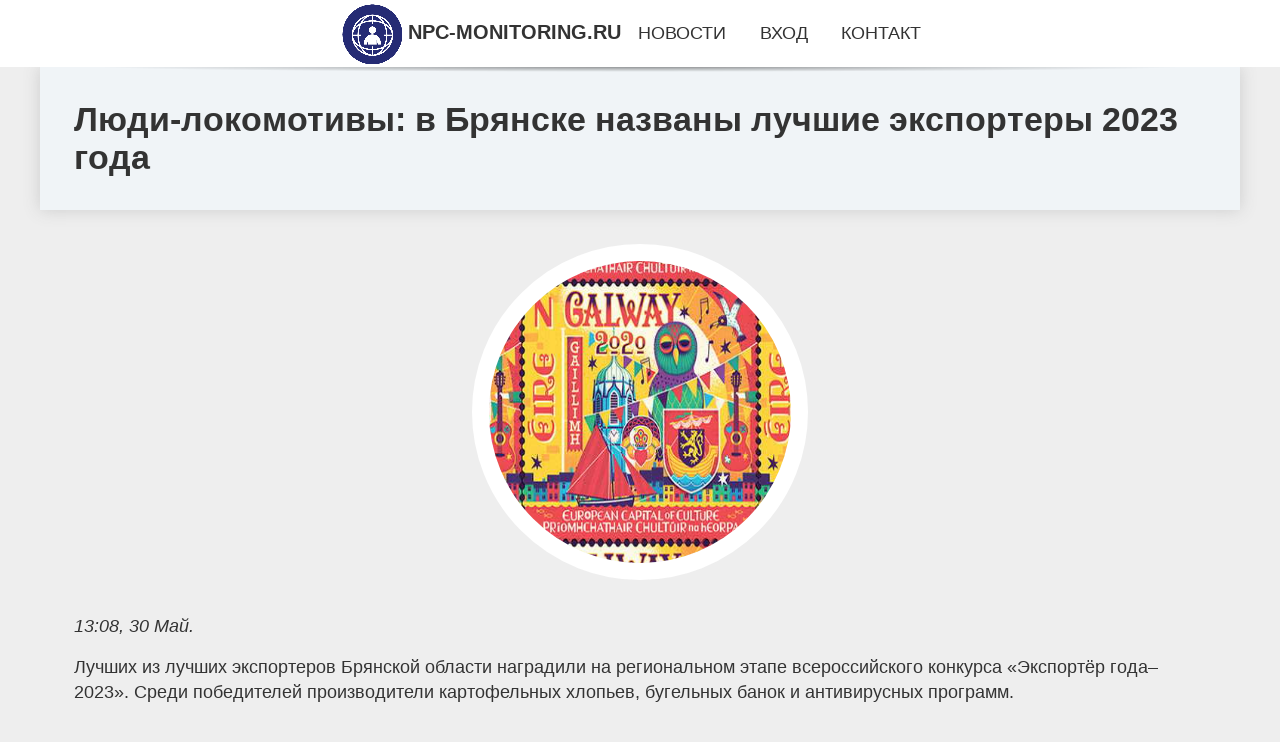

--- FILE ---
content_type: text/html; charset=utf-8
request_url: https://npc-monitoring.ru/news-416-lyudilokomotivy-v-bryanske-nazvany-luchshie-eksportery-2023-goda.html
body_size: 94334
content:
<!DOCTYPE html>
<html lang="ru">
<head>
<title>Люди-локомотивы: в Брянске названы лучшие экспортеры 2023 года</title>
<meta name="viewport" content="width=device-width, initial-scale=1.0">
<meta name="description" content="Лучших из лучших экспортеров Брянской области наградили на региональном этапе всероссийского конкурса «Экспортёр года–2023». Среди победителей произв...">
<meta name="robots" content="all">
<link rel="shortcut icon" href="//npc-monitoring.ru/favicon.ico" type="image/x-icon">
<meta property="og:title" content="Люди-локомотивы: в Брянске названы лучшие экспортеры 2023 года">
<meta property="og:description" content="Лучших из лучших экспортеров Брянской области наградили на региональном этапе всероссийского конкурса «Экспортёр года–2023». Среди победителей произв...">
<meta property="og:image" content="https://npc-monitoring.ru/inws/0/78/lyudilokomotivy-v-bryanske-nazvany-luchshie-eksportery-2023-goda.jpg">
<meta property="og:type" content="website">
<meta property="og:locale" content="ru_RU">
<meta property="og:url" content="https://npc-monitoring.ru/news-416-lyudilokomotivy-v-bryanske-nazvany-luchshie-eksportery-2023-goda.html">
<style>
* {padding:0; margin:0; box-sizing:border-box;}
html, body {border:none; font:1.05rem/1.5rem Arial;}
body {padding-top:4rem; counter-reset:nn_c;}
img {border:none; max-width:100%; height:auto; vertical-align:middle;}
div {position:relative; background-color:transparent;}
figure, footer, header, main {display:block; background-color:transparent;}
a:hover {text-decoration:none;}
h1 {font:bold 2rem Arial;}
h2 {font:bold 1.8rem Arial;}
h3 {font:bold 1.6rem Arial;}
h4 {font:bold 1.4rem Arial;}
h5, h6 {font:bold 1.2rem Arial;}
.qwir8c1, #qwir8i1 p, #qwir8i1 p a, .qwir8s7 p span {color:#fff;}
.qwir8c2, a, .qwir8s10 h5 {color:rgb(72, 175, 219);}
.qwir8c3, a:hover, a:focus {color:rgb(85, 140, 173);}
.qwir8c4, .qwir8s9 span {color:rgb(244, 67, 54);;}
.qwir8c5, .qwir8s7 p em {color:rgb(244, 67, 54, 0.75);}
.qwir8c6, body, aside nav a {color:rgb(51, 51, 51);}
.qwir8c7 {color:rgb(238, 238, 238);}
.qwir8c8, footer, footer a {color:rgba(255, 255, 255, .7);}
.qwir8c9 {color:rgb(177, 173, 173);}
.qwir8b1, aside, #qwir8i1 {background-color:#fff;}
.qwir8b2 {background-color:rgb(85, 140, 173);}
.qwir8b3, .qwir8s7 p span {background-color:rgb(244, 67, 54);;}
.qwir8b4 {background-color:rgb(244, 67, 54, 0.75);}
.qwir8b5, body {background-color:rgb(238, 238, 238);}
.qwir8b6, footer {background:linear-gradient(90deg, rgb(64, 66, 75), rgb(28, 29, 36));}
.qwir8s1 {width:100%; margin:0 auto;}
.qwir8s2, .qwir8s3, .qwir8s4, .qwir8s5 {display:block; clear:both;} 
.qwir8s2 {height:0;}
.qwir8s3 {height:2rem;}
.qwir8s4 {height:4rem;}
.qwir8s5 {height:6rem;}
.qwir8s6 {max-width:1200px; margin:0 auto;}
aside {position:fixed; z-index:1500; left:0; top:0; width:100%; height:4rem; line-height:4rem; text-align:center; vertical-align:middle;}
aside::after {content:""; position:absolute; z-index:-1; top:100%; bottom:0; width:120%; height:7px; left:-10%; right:-10%; background:radial-gradient(ellipse at 50% -3%, rgba(0, 0, 0, 0.4), rgba(0, 0, 0, 0.2), rgba(0, 0, 0, 0.0) 50%);}
aside header, aside h5, aside nav {display:inline;}
aside h5 {cursor:pointer;}
aside nav a {margin:0 1rem; text-transform:uppercase; text-decoration:none;}
#qwir8i1 {padding:2rem;}
#qwir8i1 h1 {margin:2rem 0;}
#qwir8i1 p {float:left; clear:none; width:25%; height:25rem; overflow:hidden; box-shadow:0 0 20px rgba(0,0,0,.8);}
#qwir8i1 p::before {position:absolute; display:block; content:""; width:25%; height:4rem; z-index:1; background:linear-gradient(180deg, rgba(64, 66, 75, 1), rgba(64, 66, 75, 0));}
#qwir8i1 p::after {position:absolute; display:block; content:""; width:25%; overflow:hidden; margin-top:-14rem; height:14rem; z-index:1; background:linear-gradient(0deg, rgba(64, 66, 75, 1), rgba(64, 66, 75, 0));}
#qwir8i1 p span {display:block; position:absolute; z-index:100; margin:1rem 0 0 1rem; font-size:85%; max-width:23.5%;}
#qwir8i1 p strong {display:block; position:absolute; z-index:100; margin:-9rem 0 0 1rem; font-weight:normal; max-width:23.5%;}
#qwir8i1  p img {height:100%; transition: all 1s ease-in-out;}
#qwir8i1 p:hover img, #qwir8i1 p:focus img {transform:scale(1.2);}
#qwir8i2 {height:25rem; overflow:hidden;}
.qwir8s7 {float:left; clear:none; width:66%;}
.qwir8s7 div {width:100%; height:20rem; overflow:hidden; border-top:1px solid rgb(177, 173, 173);}
.qwir8s7 p {display:block; float:left; clear:none; max-width:70%; max-height:95%; overflow:auto; margin-left:3%; padding:1rem 0;}
.qwir8s7 img {display:block; float:left; clear:none; max-width:27%; height:100%;}
.qwir8s7 p span {display:inline-block; clear:both; margin:.5rem 0; padding:.2rem .6rem; font-size:80%;}
.qwir8s7 p a {display:block; clear:both; font-size:110%; line-height:125%;}
.qwir8s7 p i>a {display:inline-block; clear:none; font-size:100%; line-height:120%;}
.qwir8s7 p em {display:block; clear:both; margin:1rem 0; padding-left:18px; background:transparent url("images/timeico.jpg") no-repeat 0 50%;}
.qwir8s8 {float:left; clear:none; width:31%; margin-left:3%; font-size:85%;}
.qwir8s8 ul {list-style-position:inside; list-style:none; margin:1rem 0;}
.qwir8s8 ul li {display:block; margin-bottom:1rem; margin-left:1rem; text-transform:uppercase;}
.qwir8s8 li::before {content:"»"; padding-right:.3rem;}
.qwir8s9 {width:94%; height:6rem; padding:1rem 0; border-top:1px solid rgb(177, 173, 173);}
.qwir8s9:after {counter-increment:nn_c; content:counter(nn_c); border:3px solid #fff; border-radius:50%; color: #fff; background-color:red; font-size:1.2rem; font-weight:bold; margin-top: -12px; line-height:1; padding-top:5px; position:absolute; top:50%; left:-18px; text-align:center; width:30px; height:25px;}
.qwir8s9 p {display:block; float:left; clear:none; max-width:66%; max-height:5rem; overflow:hidden; margin-left:5%;}
.qwir8s9 img {display:block; float:left; clear:none; max-width:5rem; height:5rem; border:.5rem solid rgb(240, 244, 247); border-radius:50%;}
.qwir8s9 span {font-size:80%; display:block; clear:both;}
.qwir8s10 {float:left; clear:none; width:46%; margin:0 2%;}
.qwir8s10 h5 {text-transform:uppercase; font-weight:normal; margin-bottom:1rem;}
.qwir8s11 {padding: 2rem; background-color:rgb(240, 244, 247); box-shadow: 0 0 16px #ccc;}
.qwir8s12 {padding:2rem;}
.qwir8s12 figure {height:20rem; overflow:hidden; text-align:center; margin:0 0 2rem 0;}
.qwir8s12 figure img {height:100%; width:20rem; border:1rem solid #fff; border-radius:50%; background-color:rgb(240, 244, 247);}
.qwir8s12 p {display:block; clear:both; margin:1rem 0;}
.qwir8s13 {vertical-align:top; column-count:3; column-gap:1rem; padding:2rem 0;}
.qwir8s13 p {display:block; width:100%; margin-bottom:1rem; vertical-align:top; padding:2rem; page-break-inside:avoid; background-color:rgb(240, 244, 247); box-shadow: 0 0 16px #ccc;}
.qwir8s13 p a {display:block; clear:both; margin-bottom:1rem;}
.qwir8s13 p em {display:block; clear:both; margin-top:1rem;}

footer {width:100%; margin:0 auto; padding:3rem 0;}
footer li {margin-bottom:1rem;}

#oyjkz133 {visibility:hidden;}

form {width:100%;}
input[type="text"], input[type="password"] {width:70%; height:2.5rem; padding:.2rem .6rem; margin:.5rem 0; font-size:1.25rem; font-weight:300; text-align:left; border-radius:5px; border:1px solid rgb(85, 140, 173); clear:none;}
textarea {width:70%; height:8em; padding:.2rem .6rem; margin:.5rem 0; font-size:1.3rem; font-weight:300; text-align:left; border-radius:5px; border:1px solid rgb(85, 140, 173); clear:none;}
input[type="submit"] {display:inline-block; clear:none; padding:.5rem 1.2rem; margin:.5rem 0; font-size:1rem; font-weight:300; border-radius:5px; border:2px solid rgb(72, 175, 219); background-color:rgb(72, 175, 219); color:#fff; cursor:pointer;}

@media screen and (max-width:1024px) {
	.qwir8s7, .qwir8s8 {float:none; clear:both; width:100%; margin:0; padding:1.5rem;}
}
@media screen and (max-width:960px) {
	.qwir8s13 {column-count:2;}
	#qwir8i1 p {width:33%;}
	#qwir8i1 p span, #qwir8i1 p strong {max-width:31.5%;}
}
@media screen and (max-width:720px) {
	.qwir8s13 {column-count:1;}
	#qwir8i1 p {width:50%;}
	#qwir8i1 p span, #qwir8i1 p strong {max-width:48.5%;}
}
@media screen and (max-width:480px) {
	#qwir8i1 p {width:100%;}
	#qwir8i1 p span, #qwir8i1 p strong {max-width:98.5%;}
	.qwir8s10 {float:none; clear:both; width:98%;}
}</style>
<meta name="yandex-verification" content="73bdb101f62a1660" />



<!-- Yandex.Metrika counter -->
<script type="text/javascript" >
   (function(m,e,t,r,i,k,a){m[i]=m[i]||function(){(m[i].a=m[i].a||[]).push(arguments)};
   m[i].l=1*new Date();
   for (var j = 0; j < document.scripts.length; j++) {if (document.scripts[j].src === r) { return; }}
   k=e.createElement(t),a=e.getElementsByTagName(t)[0],k.async=1,k.src=r,a.parentNode.insertBefore(k,a)})
   (window, document, "script", "https://mc.yandex.ru/metrika/tag.js", "ym");

   ym(101212820, "init", {
        clickmap:true,
        trackLinks:true,
        accurateTrackBounce:true
   });
</script>
<noscript><div><img src="https://mc.yandex.ru/watch/101212820" style="position:absolute; left:-9999px;" alt="" /></div></noscript>
<!-- /Yandex.Metrika counter --></head>
<body>
<header class="qwir8s6">
	<div class="qwir8s11"><h1>Люди-локомотивы: в Брянске названы лучшие экспортеры 2023 года</h1></div>
</header>
<main>
<div class="qwir8s6">
	<div class="qwir8s12">
		<figure><img src="//npc-monitoring.ru/inws/0/78/lyudilokomotivy-v-bryanske-nazvany-luchshie-eksportery-2023-goda.jpg" alt="Люди-локомотивы: в Брянске названы лучшие экспортеры 2023 года"></figure>
		<em>13:08, 30 Май.</em><br>		<p>Лучших из лучших экспортеров Брянской области наградили на региональном этапе всероссийского конкурса «Экспортёр года–2023». Среди победителей производители картофельных хлопьев, бугельных банок и антивирусных программ.<br><br> Практически все, что популярно, вкусно и необходимо современному потребителю в любой точке мира, представлено брянскими экспортерами. Конкурс проводится в рамках реализации нацпроекта «Малое и среднее предпринимательство», который инициирован по решению Президента России.<br><br> Финалистов в торжественной обстановке приветствовал заместитель директора департамента экономического развития Константин Павловский. «Мы собрались здесь, чтобы обсудить и подвести итоги, которые радуют.<br><br> Совсем недавно мы все услышали майский указ Президента, который задает тон деятельности госорганов и предприятий, устанавливая национальные цели на ближайшие шесть лет.<br><br> Среди них заявлено увеличение экспорта относительно предыдущих периодов, – обратился к присутствующим Константин Павловский. – Также озвучена цель – чтобы работники МСП росли более чем на 20% относительно роста валового внутреннего продукта.<br><br> Наш задача – помочь вам, чтобы у вас и в дальнейшем наблюдался ускоренный рост». Заместитель директора департамента экономического развития обозначил экспортеров области как одних из тех предпринимателей, которые смогут помочь региону в достижении серьёзных общих целей и поблагодарил за проявленную выдержку и профессионализм в развитии внешнеэкономических связей региона.<br><br> К присутствующим обратился директор Центра поддержки экспорта Брянской области Павел Баранов: «Те компании, которые отправляют товары за рубеж: в Беларусь, страны СНГ, в дальнее зарубежье, на Восток теперь, &#8212; они всегда могут обратиться в Центр поддержки экспорта, чтобы получить целый спектр услуг по поддержке, начиная от выставок до компенсации некоторых транспортных услуг.<br><br> И практически все они предоставляются бесплатно».<br><br> В региональном конкурсе «Экспортер года-2023» в четырех номинациях приняли участие порядка 50 компаний.<br><br> Чтобы выявить лучших из лучших по показателям за 2023 год заявки разбирались по различным критериям: годовой объем и количество экспортных отгрузок, география экспорта, наличие наград, подтверждающих качество продукции.<br><br> Также оценивался опыт участия в выставках в России и за рубежом, и в целом вклад в развитие экспортного потенциала Брянской области.<br><br> Победитель в своей номинации «Чернятинский стекольный завод» зарекомендовал себя как организация с высокими темпами изменения объема экспорта, что способствует развитию экспортного потенциала региона в целом. «Погарская картофельная фабрика», поставщики картофельных хлопьев с большими объемами и широкой географией поставок – более 20 стран мира.<br><br> Брянские поставщики отечественной антивирусной программы «Нано Секьюрити» выгодно отличились широкой географией поставок, при этом у них из всей производимой продукции свыше 60 процентов уходит на экспорт.<br><br> Компания «Гдестекло» поставляет богатую линейку стеклотары в семь и более стран. Практически всех победителей объединяет хорошая репутация, которая складывается за счет качественной продукции, умение быстро ориентироваться и занимать свободную экспортную нишу, в которой нуждается государственная и национальная экономика.<br><br> Также способность зарекомендовать себя в наиболее дефицитных сферах экономики в России и за рубежом.<br><br> Директор «Погарской картофельной фабрики» Илья Дуданов: «Репутация за счёт качества сложилась высокая.<br><br> Я считаю, что мы по качеству сейчас одни из самых лучших в мире. У нас есть клиенты в Европе. Несмотря на санкции, они покупают наш товар. Также поставляем и в Южную Америку». Уже второй год подряд стало доброй традицией благодарностью отмечать одного из брянских экспортеров – это компания Алексея Зинченко «Космоскай», производящая глюкофоны и другие музыкальные инструменты, которые создают положительную атмосферу умиротворения на территории ни только России, но и за рубежом.<br><br> Они отличаются широкой географией поставок, а ещё лояльным отношением к своей продукции.<br><br> Музицированием на глюкофоне в исполнении Алексея Зинченко завершилась торжественная церемония награждения лучших экспортеров Брянщины.<br><br> Чарующие звуки глюкофона полностью завладели слухом и вниманием и без того положительно настроенных гостей, зарядив собравшихся на новые достижения и успехи.<br><br> В номинации «Экспортер года в сфере промышленности» места распределены следующим образом: 1 место – ООО «ЧСЗ» 2 место – ООО «Астера» 3 место – ООО «Мидгара» Номинация «Экспортер года в сфере агропромышленного комплекса»: 1 место – АО «Погарская картофельная фабрика» 2 место – ООО «Экокремний» 3 место – ООО «Брянская Зефирная Фабрика» Номинация: «Экспортер года в сфере услуг»: 1 место – ООО «Нано Секьюрити»2 место – ООО «Норд Групп» 3 место – ООО «Глобалэкспо» Номинация «Прорыв года»: 1 место – ООО «Гдестекло» 2 место – КФХ Стародубец А.<br><br>В. 3 место – КФХ Пискус А.<br><br> А. Напомним, конкурс проводится в рамках реализации нацпроекта «Малое и среднее предпринимательство», который инициирован Президентом России.<br><br> Его организацией занимался Центр поддержки экспорта Брянской области. В 2024 году центр также продолжит практику оказания поддержки по продвижению региональных брендов и продукции на внешних рынках.<br><br> Речь и о состоявшихся экспортёрах, и о тех предприятиях, которые только планируют расширять географию поставок продукции. Чтобы получить госпомощь, необходимо обратиться в региональный центр поддержки экспорта.<br><br> Он находится в здании центра «Мой бизнес» по адресу: г. Брянск, ул. Бежицкая, 54.</p>		<p><strong>Рубрика: </strong> <a href="//npc-monitoring.ru/kat-3.html">Основное</a>. <strong>Читать весь текст на </strong> <a class="oyjkz128" id="aHR0cHM6Ly9rbGl0bnN5LXRydWQucnUvZWNvbm9teS8yMDI0LzA1LzI5L2x5dWRpLWxva29tb3Rpdnktdi1icnlhbnNrZS1uYXp2YW55LWx1Y2hzaGllLWVrc3BvcnRlcnktMjAyMy1nb2RhLw==" href="javascript:void(0)" rel="nofollow">klitnsy-trud.ru</a>.</p>
			</div>
	<span class="qwir8s4">&nbsp;</span>
	<div id="oyjkz130"></div>
	<div class="qwir8s13">
		<p><a href="//npc-monitoring.ru/news-1-kak-sostavit-krasivyj-buket-iz-tyulpanov.html">Как составить красивый букет из тюльпанов?</a> Составить красивый букет из тюльпанов своими руками реально, но придется продумать весь процесс до мелочей, чтобы результат проделанной работы вас по...</p><p><a href="//npc-monitoring.ru/news-2-bolshinstvo-regionov-povolgya-popali-v-rejting-perspektivnosti-trudoustrojstva-sredi-rossijskih-sube.html">Большинство регионов Поволжья попали в рейтинг перспективности трудоустройства среди российских субъектов</a> Лидером Рейтинга регионов по перспективности трудоустройства в начале 2024 года стала Республика Татарстан, набравшая 77,42 балла. На одну активную в...</p><p><a href="//npc-monitoring.ru/news-3-top-5-luchshie-ledlaser-proektory-dlya-domashnih-kinoteatrov.html">ТОП 5 - Лучшие LED/LASER проекторы для домашних кинотеатров</a> LED/LASER проекторы пока так и не приблизились по ценам к ламповым моделям, а их уже вытесняют большие телевизоры, которые стремительно дешевеют Наст...</p><p><a href="//npc-monitoring.ru/news-4-top-10-luchshie-proektory-dlya-domashnih-kinoteatrov-v-giloj-komnate.html">Топ 10 - Лучшие проекторы для домашних кинотеатров в жилой комнате</a> Под давлением быстрого снижения цен на телевизоры из обновленной версии обзора полностью исчезли бледные модели проекторов мощностью менее 300 Вт Гла...</p><p><a href="//npc-monitoring.ru/news-5-razrabotka-i-sozdanie-sajtov-s-kelyanmedia.html">Разработка и создание сайтов с KELYANMEDIA</a> <p> В современном цифровом мире наличие собственного веб-сайта стало неотъемлемой частью успешного бизнеса. Ташкент, столица Узбекистана, активно раз...</p><p><a href="//npc-monitoring.ru/news-6-besplatnyj-kurs-po-modeli-po3-iz-5-video-urokov.html">Бесплатный курс по модели Po3 из 5 видео уроков</a> Сегодня представляю вам Бесплатный курс по модели Po3 из 5 видео уроков. Её еще называют: Power of Three / Power of 3 / модель AMD / pattern AMD. Уже...</p><p><a href="//npc-monitoring.ru/news-7-kandelaki-vozglavila-tnt-vmesto-avtora-doma2-stanet-li-kanal-vtorym-matchtv.html">Канделаки возглавила ТНТ вместо автора «Дома-2»: станет ли канал вторым Матч-ТВ</a> Поклонники задумались, какие изменения ждут канал. Не столкнётся ли он с проблемами Матч ТВ, которым руководила Канделаки. Фото: pbs.twimg.com Тина К...</p><p><a href="//npc-monitoring.ru/news-8-serial-stas-2021-na-tnt-opisanie-serij-aktery-i-roli-data-vyhoda.html">Сериал «Стас» 2021 на «ТНТ»: Описание серий, актёры и роли, дата выхода</a> «Бытовуха» русского стендапера — основная идея сериала «Стас». Комик Старовойтов, пропавший с экранов, исполнил главную роль в ситкоме. Стас Старовой...</p><p><a href="//npc-monitoring.ru/news-9-sergej-polunin-rossijskij-artist-baleta.html">Сергей Полунин - российский артист балета</a> Сергей Полунин известен всему миру как гениальный танцовщик с бунтарским характером. У артиста яркая интересная жизнь и непростой творческий путь от ...</p><p><a href="//npc-monitoring.ru/news-10-vse-chto-nugno-znat-o-vyraschivanii-i-uhode-za-nezabudkoj-sovety-i-rekomendatsii-po-uhodu-peresadke-.html">Все, что нужно знать о выращивании и уходе за незабудкой: советы и рекомендации по уходу, пересадке и размножению этого прекрасного растения</a> <p> Незабудка — это не только одна из самых красивых, но и самых популярных в садоводстве растений. Ее нежные синие или розовые цветы привлекают вним...</p><p><a href="//npc-monitoring.ru/news-11-gazoporshnevye-ustanovki.html">Газопоршневые установки</a> Резервные газопоршневые установки обеспечивают надежное и эффективное функционирование систем газоснабжения в случае аварийных ситуаций или плановых ...</p><p><a href="//npc-monitoring.ru/news-12-podrobnoe-rukovodstvo-o-gidroizolyatsionnyh-materialah-vidy-primenenie-tehnologii-i-svyazannye-temy.html">Подробное Руководство о Гидроизоляционных Материалах: Виды, Применение, Технологии и Связанные Темы</a> <h2>Что такое гидроизоляция и зачем она нужна?</h2> <p> Гидроизоляция — это процесс защиты строительных конструкций, сооружений и поверхностей от про...</p><p><a href="//npc-monitoring.ru/news-13-portativnaya-kolonka-sony-srsxb100-vyhodit-na-kitajskij-rynok-po-tsene-399-yuanej.html">Портативная колонка Sony SRS-XB100 выходит на китайский рынок по цене 399 юаней</a> Sony China расширила свою линейку аудиосистем, представив новую портативную беспроводную колонку SRS-XB100 На китайском рынке она уже доступа для пре...</p><p><a href="//npc-monitoring.ru/news-14-bryantsam-rasskazali-o-simptomah-i-lechenii-prediabeta.html">Брянцам рассказали о симптомах и лечении предиабета</a> Предиабет – это состояние, которое предшествует развитию сахарного диабета второго типа, включающее в себя нарушенную гликемию натощак и нарушенную т...</p><p><a href="//npc-monitoring.ru/news-15-bryanskij-turbiznes-predstavil-svoi-vozmognosti-na-vystavke-v-krokus-ekspo.html">Брянский турбизнес представил свои возможности на выставке в «Крокус Экспо»</a> Представители туристического кластера Брянской области представили свои услуги, продукцию и возможности на Международной выставке туризма и индустрии...</p><p><a href="//npc-monitoring.ru/news-16-iskusstvennyj-rif-sproektirovannyj-ingenerami-moget-zaschitit-morskuyu-gizn-i-umenshit-uscherb-ot-sh.html">Искусственный риф, спроектированный инженерами, может защитить морскую жизнь и уменьшить ущерб от шторма</a> Красивые, корявые, извилистые рифы, окружающие тропические острова, служат морским убежищем и естественным буфером от штормов на море. Но по мере тог...</p><p><a href="//npc-monitoring.ru/news-17-vetnamskij-avtoproizvoditel-vinfast-nachnet-prodavat-elektromobili-v-tailande.html">Вьетнамский автопроизводитель VinFast начнет продавать электромобили в Таиланде</a> Вьетнамский автопроизводитель VinFast объявил во вторник, что планирует продавать свои электромобили в Таиланде, и заявил, что связался с автодилерам...</p><p><a href="//npc-monitoring.ru/news-1-rabiner-ob-uhode-fedotova-iz-tsska-i-zachem-cheloveku-kareru-lomali-zavarivali-megdunarodnyj-skandal.html">Рабинер об уходе Федотова из ЦСКА: «И зачем человеку карьеру ломали, заваривали международный скандал? Бессмысленная и беспощадная история»</a> Сегодня ЦСКА объявил о расторжении контракта с 27-летним вратарем, сообщив, что клуб сохранил спортивные права на хоккеиста. «И вот спрашивается: зач...</p><p><a href="//npc-monitoring.ru/news-2-nhl-vashington-sygraet-s-toronto-karolina-primet-detrojt-rejndgers-protiv-kolorado.html">НХЛ. «Вашингтон» сыграет с «Торонто», «Каролина» примет «Детройт», «Рейнджерс» против «Колорадо»</a> «Рейнджерс» сыграют с «Колорадо», «Флорида» против «Айлендерс», «Миннесота» – «Сан-Хосе», «Ванкувер» будет противостоять «Далласу». НХЛ Регулярный че...</p><p><a href="//npc-monitoring.ru/news-3-russkaya-poema.html">Русская поэма</a> Издательство «Альпина Проза» представляет книгу Анатолия Наймана «Русская поэма». Эта книга — развернутый комментарий Анатолия Наймана к главным, осн...</p><p><a href="//npc-monitoring.ru/news-4-paleoliticheskoe-orudie-na-kartine-xv-veka.html">Палеолитическое орудие на картине XV века</a> Группа ученых из Кембриджского университета и Дартмутского колледжа определила, что камень, изображенный на картине французского художника XV века Жа...</p><p><a href="//npc-monitoring.ru/news-5-razrabotka-i-sozdanie-sajtov-s-kelyanmedia.html">Разработка и создание сайтов с KELYANMEDIA</a> <p> В современном цифровом мире наличие собственного веб-сайта стало неотъемлемой частью успешного бизнеса. Ташкент, столица Узбекистана, активно раз...</p><p><a href="//npc-monitoring.ru/news-6-kak-zakazat-nike-po-dostupnoj-tsene.html">Как заказать Nike по доступной цене</a> Nike – один из самых известных мировых брендов спортивной одежды и обуви. Эта американская компания была основана в 1964 году профессиональным бегуно...</p><p><a href="//npc-monitoring.ru/news-7-rezinovoe-pokrytie-dlya-ledovyh-aren-i-otkrytyh-katkov.html">Резиновое покрытие для ледовых арен и открытых катков</a> Небольшие ледовые арены могут обустраиваться не только в спортивных комплексах, но и на территории торгово-развлекательных центров. Здесь важно подоб...</p><p><a href="//npc-monitoring.ru/news-8-v-ldpr-predlogili-snyat-platu-za-proezd-po-trasse-don-dlya-gitelej-krasnodara.html">В ЛДПР предложили снять плату за проезд по трассе «Дон» для жителей Краснодара</a> Лидер ЛДПР Леонид Слуцкий инициировал разрешение бесплатного проезда по трассе «Дон» для жителей Краснодара. Они поделились проблемой затратной местн...</p><p><a href="//npc-monitoring.ru/news-9-spasticheskij-zapor-chto-nugno-znat-ob-etom.html">Спастический запор: Что нужно знать об этом?</a> Спастический запор – это нарушение кишечной активности, характеризующееся чрезмерным напряжением мышц кишечника, что приводит к затруднению прохожден...</p><p><a href="//npc-monitoring.ru/news-10-vse-chto-nugno-znat-o-vyraschivanii-i-uhode-za-nezabudkoj-sovety-i-rekomendatsii-po-uhodu-peresadke-.html">Все, что нужно знать о выращивании и уходе за незабудкой: советы и рекомендации по уходу, пересадке и размножению этого прекрасного растения</a> <p> Незабудка — это не только одна из самых красивых, но и самых популярных в садоводстве растений. Ее нежные синие или розовые цветы привлекают вним...</p><p><a href="//npc-monitoring.ru/news-11-poezdka-s-riskom-dlya-gizni-smolyanin-naletel-na-neogidannoe-prepyatstvie-na-doroge-v-tsentre-goroda.html">Поездка с риском для жизни: смолянин «налетел» на неожиданное препятствие на дороге в центре города</a> Крышка люка, на которую наехал молодой человек, больно ударила не только по авто, но и по бюджету горожанина. Максим, герой нашей истории, &#8212; об...</p><p><a href="//npc-monitoring.ru/news-12-podrobnoe-rukovodstvo-o-gidroizolyatsionnyh-materialah-vidy-primenenie-tehnologii-i-svyazannye-temy.html">Подробное Руководство о Гидроизоляционных Материалах: Виды, Применение, Технологии и Связанные Темы</a> <h2>Что такое гидроизоляция и зачем она нужна?</h2> <p> Гидроизоляция — это процесс защиты строительных конструкций, сооружений и поверхностей от про...</p><p><a href="//npc-monitoring.ru/news-13-vypuschen-vivo-x-fold-3-samyj-tonkij-i-legkij-gibkij-smartfon-v-mire.html">Выпущен Vivo X Fold 3 – самый тонкий и лёгкий гибкий смартфон в мире</a> Vivo анонсировала два новых смартфона Vivo X Fold 3 и Fold 3 Pro. По сравнению с предшественниками, производитель не только уменьшил размеры новинок,...</p><p><a href="//npc-monitoring.ru/news-1-mozg-cheloveka-uvelichivaetsya-kagdoe-pokolenie-i-eto-horoshij-znak-dlya-molodegi.html">Мозг человека увеличивается каждое поколение, и это хороший знак для молодежи</a> Каждые 10 лет объем мозга людей увеличивается. Изображение: lifehacker.com Человеческий мозг весит примерно 1,5 килограмма, а его объем может достига...</p><p><a href="//npc-monitoring.ru/news-2-chto-proishodit-s-ozerom-bajkal-i-pochemu-uchenye-obespokoeny.html">Что происходит с озером Байкал и почему ученые обеспокоены?</a> Экосистема озера Байкал находится под угрозой из-за климатических измененийФото: W0ZNY / WIKIMEDIA COMMONS Одно из самых удивительных природных образ...</p><p><a href="//npc-monitoring.ru/news-3-v-seti-poyavilis-rendery-sony-xperia-1-v.html">В сети появились рендеры Sony Xperia 1 V</a> Мы надеемся, что Xperia 1 V уже не за горами. По-прежнему существует определенная вероятность того, что телефон появится на выставке MWC в Барселоне ...</p><p><a href="//npc-monitoring.ru/news-4-samsung-pokazala-galaxy-s23-i-s23-s-obnovlennym-dizajnom.html">Samsung показала Galaxy S23 и S23+ с обновленным дизайном</a> Вслед за Galaxy S23 Ultra сегодня показали и обновление базовых моделей Galaxy S. И хотя Samsung улучшила основные аппаратные и программные функции, ...</p><p><a href="//npc-monitoring.ru/news-5-razrabotka-i-sozdanie-sajtov-s-kelyanmedia.html">Разработка и создание сайтов с KELYANMEDIA</a> <p> В современном цифровом мире наличие собственного веб-сайта стало неотъемлемой частью успешного бизнеса. Ташкент, столица Узбекистана, активно раз...</p><p><a href="//npc-monitoring.ru/news-6-servisy-bryanskenergosbyt-pochemu-stoit-perejti-na-onlajnkvitantsii.html">Сервисы «Брянскэнергосбыт»: почему стоит перейти на онлайн-квитанции</a> Услуга «Электронная квитанция» пользуется популярностью среди потребителей филиала «Брянскэнергосбыт» ООО «Газпром энергосбыт Брянск». Уже более 10,3...</p><p><a href="//npc-monitoring.ru/news-7-testdrajv-mashem-godu-drajvu-i-mazde-cx30-iz-subaru-xv-i-peugeot-2008.html">Тест-драйв: Машем году, Драйву и Мазде CX-30 из Subaru XV и Peugeot 2008</a> Обходимся без шипов. «Пыж» обут в Continental Viking Contact 7 комфортной размерности 215/60 R17. Для остальных выбрана Hakkapeliitta R3 SUV: 215/55 ...</p><p><a href="//npc-monitoring.ru/news-8-krossover-dongfeng-haoji-oprobuet-novuyu-platformu.html">Кроссовер Dongfeng Haoji опробует новую платформу</a> Среднеразмерный паркетник, сопоставимый со «вторым» Дунфэном 580, дебютирует в марте 2022 года и встанет на ступеньку выше Дунфэна AX7. Обе подвески ...</p><p><a href="//npc-monitoring.ru/news-9-kak-vybrat-pravilnyj-uchastok-v-osoboj-ekonomicheskoj-zone-faktory-dlya-ucheta.html">Как выбрать правильный участок в Особой Экономической Зоне: Факторы для учета</a> Компания, которая приобретает землю в особой экономической зоне, может получить преимущества. Большим преимуществом можно считать получение налоговых...</p><p><a href="//npc-monitoring.ru/news-10-vse-chto-nugno-znat-o-vyraschivanii-i-uhode-za-nezabudkoj-sovety-i-rekomendatsii-po-uhodu-peresadke-.html">Все, что нужно знать о выращивании и уходе за незабудкой: советы и рекомендации по уходу, пересадке и размножению этого прекрасного растения</a> <p> Незабудка — это не только одна из самых красивых, но и самых популярных в садоводстве растений. Ее нежные синие или розовые цветы привлекают вним...</p><p><a href="//npc-monitoring.ru/news-11-posle-terakta-v-krokuse-igor-rudenya-poruchil-sformirovat-v-tverskoj-oblasti-nepriyatie-ideologii-te.html">После теракта в "Крокусе" Игорь Руденя поручил сформировать в Тверской области неприятие идеологии терроризма</a> 28 марта губернатор Игорь Руденя провел расширенное заседание антитеррористической комиссии в Тверской области. Участие в рассмотрении вопросов приня...</p><p><a href="//npc-monitoring.ru/news-12-podrobnoe-rukovodstvo-o-gidroizolyatsionnyh-materialah-vidy-primenenie-tehnologii-i-svyazannye-temy.html">Подробное Руководство о Гидроизоляционных Материалах: Виды, Применение, Технологии и Связанные Темы</a> <h2>Что такое гидроизоляция и зачем она нужна?</h2> <p> Гидроизоляция — это процесс защиты строительных конструкций, сооружений и поверхностей от про...</p><p><a href="//npc-monitoring.ru/news-13-kalibry-i-drugie-instrumenty-ot-kompanii-mikron.html">Калибры и другие инструменты от компании "Микрон"</a> Калибры - это инструменты, предназначенные для контроля размеров и формы деталей, а также для определения наличия и характера дефектов на поверхностя...</p><p><a href="//npc-monitoring.ru/news-14-shiny-dlya-avto-altra-auto.html">Шины для авто Altra Auto</a> Тип установленных шин напрямую влияет на управляемость вашего авто и его способность к безопасному и эффективному передвижению в любое время года. Гр...</p><p><a href="//npc-monitoring.ru/news-15-yandeks-vypustil-nejroset-yandexgpt-3-pro.html">«Яндекс» выпустил нейросеть YandexGPT 3 Pro</a> Компания «Яндекс» представила третье поколение своих больших языковых моделей YandexGPT. Первой моделью этой линейки стала YandexGPT 3 Pro, которая у...</p><p><a href="//npc-monitoring.ru/news-16-blochnye-vojny-v-kolhoznom-pereulke-smolenska-kto-prav-v-vosstanii-avtovladeltsev.html">«Блочные войны» в Колхозном переулке Смоленска: кто прав в «восстании» автовладельцев</a> Бетонные блоки перегораживают проезд в Колхозном переулке в районе домов №№19 и 19а. Smolnarod попытался разобраться в истории соседских &#171;войн&#...</p><p><a href="//npc-monitoring.ru/news-17-svideteli-po-delu-eksglavy-gagarinskogo-rajona-romana-guravleva-menyayut-pokazaniya.html">Свидетели по делу экс-главы Гагаринского района Романа Журавлева меняют показания</a> Сразу два ключевых свидетеля, которые на этапе следствия изобличали бывшего главу района, на судебном заседании «забыли» о том, как он оказывал на ни...</p><p><a href="//npc-monitoring.ru/news-18-rolan-garros-2j-krug-potapova-igraet-s-golubich-andreeva-vstretitsya-s-azarenko-kasatkina-so-sterns-.html">Ролан Гаррос. 2-й круг. Потапова играет с Голубич, Андреева встретится с Азаренко, Касаткина – со Стернс, Аванесян поборется с Блинковой, Самсонова – с Анисимовой</a> Анастасия Потапова борется с Викторией Голубич. Сетка здесь. «Ролан Гаррос» Париж, Франция 26 мая – 9 июня 2024 Турнир «Большого шлема» Призовой фонд...</p><p><a href="//npc-monitoring.ru/news-19-fia-i-f1-obsudyat-kak-sdelat-livrei-bolee-razlichimymi.html">ФИА и «Ф-1» обсудят, как сделать ливреи более различимыми</a> На заседании Комиссии «Ф-1» поднимут вопрос о том, как помочь зрителям различать различные команды и гонщиков. Как отмечает Autosport, ливреи «Астон ...</p><p><a href="//npc-monitoring.ru/news-20-gadgety-nedeli-28-maya-2024-goda.html">Гаджеты недели 28 мая 2024 года</a> Предлагаем вашему вниманию: портативный твердотельный накопитель Lexar Professional SL600; ручная вспышка для фотоаппарата Godox Lux Elf; стильные фи...</p><p><a href="//npc-monitoring.ru/news-21-gadgety-nedeli-21-maya-2024-goda.html">Гаджеты недели 21 мая 2024 года</a> Предлагаем вашему вниманию: портативная колонка Bose SoundLink Max с мощным звуком; камера мгновенной печати Polaroid Go 2; компактная игровая клавиа...</p><p><a href="//npc-monitoring.ru/news-22-eti-3-veschi-rossiyane-schitayut-samymi-neobhodimymi-v-mashine-itogi-oprosa.html">Эти 3 вещи россияне считают самыми необходимыми в машине — итоги опроса</a> Россияне назвали наличие вместительного багажника в автомобиле самым важным удобством, также к практичным вещам семьи с детьми отнесли крепления для ...</p><p><a href="//npc-monitoring.ru/news-23-2-riskovannyh-metoda-i-5-mifov-o-nakachke-koles-bez-nasosa.html">2 рискованных метода и 5 мифов о накачке колес без насоса</a> В городе решение вопроса подкачки колеса – не проблема. Достаточно остановиться, выставить знак аварийной остановки, поднять руку, и через какое-то в...</p><p><a href="//npc-monitoring.ru/news-24-tseny-na-neft-rastut-na-fone-padeniya-zapasov-nefti-v-dollarah-i-ssha.html">Цены на нефть растут на фоне падения запасов нефти в долларах и США</a> Нефть выросла в среду на фоне ослабления доллара, сокращения запасов сырой нефти в США и того, что Великобритания одобрила еще одну вакцину от корона...</p><p><a href="//npc-monitoring.ru/news-25-31-maya-otmechaetsya-vsemirnyj-den-bez-tabaka.html">31 мая отмечается Всемирный День без табака</a> Не секрет, что современный образ нашей жизни изменился. Ее темп за последние годы значительно возрос. Широко распространились так называемые «вредные...</p><p><a href="//npc-monitoring.ru/news-26-nedelya-otkaza-ot-tabaka-v-chest-vsemirnogo-dnya-bez-tabaka-31-maya.html">Неделя отказа от табака (в честь Всемирного дня без табака 31 мая)</a> Ежегодно табак приводит почти к 7 миллионам случаев смерти, из которых более 6 миллионов случаев происходит среди потребителей и бывших потребителей ...</p><p><a href="//npc-monitoring.ru/news-27-microsoft-zapustila-betaversiyu-chatbota-copilot-v-telegram.html">Microsoft запустила бета-версию чат-бота Copilot в Telegram</a> В мессенджере Telegram появился официальный чат-бот Microsoft Copilot, в основе которого лежит искусственный интеллект на базе модели GPT от OpenAI и...</p><p><a href="//npc-monitoring.ru/news-28-anons-windows-11-insider-preview-build-226353646-kanal-beta.html">Анонс Windows 11 Insider Preview Build 22635.3646 (канал Beta)</a> Доброе утро, друзья! Microsoft выпустила новую предварительную сборку Windows 11 (версия 23H2) под номером 22635.3646 (KB5037858) для участников прог...</p><p><a href="//npc-monitoring.ru/news-29-shalnaya-staya-banditskij-internatsional-protiv-rossii.html">Шальная стая: бандитский «интернационал» – против России</a> Террористы с Северного Кавказа объединяются под эгидой НАТО То, что определённая часть выходцев с Северного Кавказа обосновалась в странах Европы, пр...</p><p><a href="//npc-monitoring.ru/news-30-oklejka-avto-plenkoj-v-almaty-s-avtomajorkz.html">Оклейка авто плёнкой в Алматы с AVTOMAJOR.KZ</a> <p> Оклейка автомобиля плёнкой — это современное решение для тех, кто хочет изменить внешний вид своего транспортного средства или защитить кузов от ...</p><p><a href="//npc-monitoring.ru/news-31-ne-pokazyvaet-youtube-na-televizore-philips.html">Не показывает Youtube на телевизоре Philips</a> В этой статье мы рассмотрим возможные причины этой проблемы и предоставим решения, которые помогут вам настроить просмотр Youtube на вашем телевизоре...</p><p><a href="//npc-monitoring.ru/news-32-sumkaholodilnik-dlya-avto.html">Сумка-холодильник для авто</a> Незаменимый аксессуар для тех, кто любит путешествовать или часто отправляется на дачу. Такое устройство позволяет держать овощи, фрукты свежими, а н...</p><p><a href="//npc-monitoring.ru/news-33-pochemu-on-ne-v-kolonii-izvestnyj-advokat-vozmuschena-schadyaschim-uslovnym-srokom-dlya-navalnogo.html">«Почему он не в колонии?»: Известный адвокат возмущена «щадящим» условным сроком для Навального</a> Лидеру ФБК в 2017 году продлили испытательный срок до 2020 года. Адвокат Сталина Гуревич вновь призывает МВД обратить пристальное внимание на персону...</p><p><a href="//npc-monitoring.ru/news-34-uge-otpustili-eksglava-ramenskogo-rajona-aktivnichal-v-sotsseti-posle-aresta-za-yakoby-ubijstvo-lyub.html">Уже отпустили? Экс-глава Раменского района активничал в соцсети после ареста за якобы убийство любовницы</a> Проверка на полиграфе косвенно подтвердила вину Андрея Кулакова, сообщают СМИ. После задержания экс-главы Раменского района, на странице подозреваемо...</p><p><a href="//npc-monitoring.ru/news-35-top5-kitajskih-avtomobilej-kotorye-vybirayut-rossiyane-skolko-stoyat-i-nado-li-brat.html">Топ-5 китайских автомобилей, которые выбирают россияне: сколько стоят и надо ли брать</a> Наиболее продаваемыми в РФ машинами из КНР стали кроссоверы — от Haval Jolion до Geely Monjaro. Китайские автомобили продолжают активно завоевывать р...</p><p><a href="//npc-monitoring.ru/news-36-trusy-toge-snimat-v-shkole-v-voronege-ege-proshel-so-skandalom.html">«Трусы тоже снимать?»: в школе в Воронеже ЕГЭ прошел со скандалом</a> Проверку начали СК России и прокуратура. Воронежская школа №62 оказалась в центре скандала после того, как выпускницы пожаловались на то, что при дос...</p><p><a href="//npc-monitoring.ru/news-37-biografiya-erih-mariya-remark.html">Биография Эрих Мария Ремарк</a> Эрих Мария Ремарк - писатель, чье имя знакомо каждому. Автор многих антивоенных романов, он был вынужден эмигрировать из-за своих произведений, но до...</p><p><a href="//npc-monitoring.ru/news-38-fedorov-aleksandr-aleksandrovich-biografiya-obrazovanie-nauka.html">Фёдоров Александр Александрович: Биография, образование, наука</a> Фёдоров Александр Александрович родился 08.10.1970 в городе Семёнове Нижегородской области. Его родители, журналист и химик, привили ему любовь к зна...</p><p><a href="//npc-monitoring.ru/news-39-10-interesnyh-shtuk-s-yandeks-marketa-podushka-pod-zapyastya-lazernyj-dalnomer-i-drugie-nahodki.html">10 интересных штук с Яндекс Маркета: подушка под запястья, лазерный дальномер и другие находки</a> Мы регулярно изучаем виртуальные полки маркетплейса Яндекс Маркет в поисках интересных штук. Сегодня в очередной раз нарыли десять полезных предметов...</p><p><a href="//npc-monitoring.ru/news-40-youtube-perestal-rabotat-u-mnogih-polzovatelej-google-poyasnila-s-chem-eto-svyazano.html">YouTube перестал работать у многих пользователей. Google пояснила, с чем это связано</a> Пару дней назад некоторые пользователи YouTube заметили странности: у видео пропал звук или ролики проматываются из начала в самый конец. Всех их объ...</p><p><a href="//npc-monitoring.ru/news-41-na-problemy-v-brake-dgennifer-lopes-i-bena-affleka-povliyali-finansovye-raznoglasiya.html">На проблемы в браке Дженнифер Лопес и Бена Аффлека повлияли финансовые разногласия</a> Финансовые разногласия, разные взгляды на воспитание детей и разный подход к решению конфликтов усугубили семейные проблемы Дженнифер Лопес и Бена Аф...</p><p><a href="//npc-monitoring.ru/news-42-ne-znayu-chto-nas-gdet-no-v-bligajshee-vremya-on-nikuda-ne-ujdet-selena-gomes-ob-otnosheniyah-s-benn.html">"Не знаю, что нас ждёт, но в ближайшее время он никуда не уйдёт". Селена Гомес об отношениях с Бенни Бланко</a> Селена Гомес стала героиней нового номера журнала Time и в интервью изданию рассказала об отношениях с бойфрендом Бенни Бланко, о том, как на них реа...</p><p><a href="//npc-monitoring.ru/news-43-v-bryanske-proshel-regionalnyj-etap-vserossijskogo-konkursa-shustrik.html">В Брянске прошёл региональный этап Всероссийского конкурса «ШУСТРИК»</a> «Школьник, умеющий строить инновационные конструкции» — так расшифровывается аббревиатура Всероссийского конкурса «ШУСТРИК». Его региональный этап со...</p><p><a href="//npc-monitoring.ru/news-44-31-maya-otmechaetsya-vsemirnyj-den-bez-tabaka.html">31 мая отмечается Всемирный День без табака</a> Не секрет, что современный образ нашей жизни изменился. Ее темп за последние годы значительно возрос. Широко распространились так называемые «вредные...</p><p><a href="//npc-monitoring.ru/news-45-prezident-nagradil-tverskogo-uchastnika-vojny-ivana-kladkevicha-ordenom-aleksandra-nevskogo.html">Президент наградил тверского участника войны Ивана Кладкевича Орденом Александра Невского</a> Указом президента РФ от 29 мая «О награждении государственными наградами Российской Федерации» за активную общественную деятельность и вклад в патрио...</p><p><a href="//npc-monitoring.ru/news-46-v-tveri-vveden-v-ekspluatatsiyu-kompleks-po-izgotovleniyu-komponentov-iz-plastika.html">В Твери введен в эксплуатацию комплекс по изготовлению компонентов из пластика</a> Предприятие «Транскон» (входит в дивизион «Климатическое оборудование» ГК КСК) приступило к опытной эксплуатации автоматизированного комплекса по про...</p><p><a href="//npc-monitoring.ru/news-47-arm-vypustil-novye-yadra-cortex-i-graficheskij-uskoritel-immortalis-g925.html">ARM выпустил новые ядра Cortex и графический ускоритель Immortalis G925</a> В 2025 году компания ARM представит новые продукты, включая процессорные ядра Cortex-X925, Cortex-A725, Cortex-A520 и графический ускоритель Immortal...</p><p><a href="//npc-monitoring.ru/news-48-lazernaya-hirurgiya-put-k-revolyutsii-v-meditsine.html">Лазерная хирургия: путь к революции в медицине</a> Лазерная хирургия, одно из самых инновационных достижений в области медицины, открыла перед врачами и пациентами новые горизонты. Ее история началась...</p><p><a href="//npc-monitoring.ru/news-49-chto-delat-pri-temperature-40.html">Что делать при температуре 40?</a> Температура 40 градусов Цельсия является высокой и может сопровождаться серьезными осложнениями для организма. Поэтому важно знать, что делать в этой...</p><p><a href="//npc-monitoring.ru/news-50-ego-vsegda-vstrechaet-korteg-mashin-so-spetssignalami.html">«Его всегда встречает кортеж машин со спецсигналами»</a> Как рассказал источник телеграм-канала ВЧК-ОГПУ, одним из основных решальщиков лично главы ФНС России Даниила Егорова и начальника Управления "К" СЭБ...</p><p><a href="//npc-monitoring.ru/news-51-brat-pochtovik-postavil-krest-na-mahmudali-kalimatove.html">Брат - «Почтовик» поставил крест на Махмуд-Али Калиматове</a> Суд в Москве арестовал по делу об особо крупном мошенничестве Магомед-Башира Калиматова &ndash; брата действующего главы Ингушетии Махмуд-Али Калимат...</p><p><a href="//npc-monitoring.ru/news-52-video-kurs-volny-vulfa-besplatno.html">Видео курс «Волны Вульфа» — Бесплатно</a> Выкладываю Видео курс &#171;Волны Вульфа&#187; абсолютно Бесплатно! Курс уже очень давно создан, его больше не продаем так же давно, паттерн Волны Ву...</p><p><a href="//npc-monitoring.ru/news-53-besplatnyj-kurs-po-modeli-po3-iz-5-video-urokov.html">Бесплатный курс по модели Po3 из 5 видео уроков</a> Сегодня представляю вам Бесплатный курс по модели Po3 из 5 видео уроков. Её еще называют: Power of Three / Power of 3 / модель AMD / pattern AMD. Уже...</p><p><a href="//npc-monitoring.ru/news-54-kak-ekonomit-zaryad-na-vashem-gadgete.html">Как экономить заряд на вашем гаджете</a> Сохранение заряда батареи на мобильных устройствах стало насущной проблемой в современном мире. Постоянно растущие требования к производительности и ...</p><p><a href="//npc-monitoring.ru/news-55-kak-podobrat-onlajn-obuchenie-po-programmirovaniyu-dlya-rebenka.html">Как подобрать онлайн обучение по программированию для ребенка?</a> Подбор онлайн обучения по программированию для ребенка — это задача, требующая тщательного подхода и учета индивидуальных потребностей и особенностей...</p><p><a href="//npc-monitoring.ru/news-56-obzor-sistemy-gidkostnogo-ohlagdeniya-idcooling-sl240-xe.html">Обзор системы жидкостного охлаждения ID-Cooling SL240 XE</a> Идея разместить настраиваемый дисплей на крышке водоблока системы жидкостного охлаждения не является новой, подобный прием давно используют известные...</p><p><a href="//npc-monitoring.ru/news-57-google-vnedrit-reklamu-v-otvety-iskusstvennogo-intellekta-v-poiskovike.html">Google внедрит рекламу в ответы искусственного интеллекта в поисковике</a> Google собирается интегрировать рекламу в ответы, генерируемые искусственным интеллектом. Корпорация заявила, что тестирование начнется в ближайшее в...</p><p><a href="//npc-monitoring.ru/news-58-eksperty-kama-tyres-o-roste-sprosa-na-tsmk-shiny.html">Эксперты KAMA TYRES о росте спроса на ЦМК шины</a> По оценке специалистов, в 2023 году в России увеличилось как производство коммерческого транспорта, так и показатели продаж в этом сегменте. Автопере...</p><p><a href="//npc-monitoring.ru/news-59-kakie-trudovye-prava-i-garantii-est-u-sezonnyh-rabotnikov-kommentarii-yurista-po-trudovomu-pravu.html">Какие трудовые права и гарантии есть у сезонных работников – комментарии юриста по трудовому праву</a> Лето – отличное время для подработки и сезонной работы. Работодатели также не сидят сложа руки и все чаще ищут сезонных работников. Только за последн...</p><p><a href="//npc-monitoring.ru/news-60-doogee-predstavila-novye-flagmany.html">DOOGEE представила новые флагманы</a> Технологические новинки из Поднебесной. Китайские разработчики представили на российском рынке потрясающие смартфоны: стильную премиум-модель 4 в одн...</p><p><a href="//npc-monitoring.ru/news-61-hitrost-kotoruyu-dolgen-znat-kagdyj-polzovatel-snapchat.html">Хитрость, которую должен знать каждый пользователь Snapchat</a> Если вы пользователь Snapchat, который когда-либо имел несчастье использовать приложение на телефоне Android, то вы наверняка уже в курсе, как хорошо...</p><p><a href="//npc-monitoring.ru/news-62-nizkij-vix-blago-dlya-aktsij.html">Низкий VIX – благо для акций</a> Влияние на рынок:3Индексы Nasdaq100 и S&P500 демонстрируют размеренный рост, в то время как волатильность снизилась до уровней, которые в последний р...</p><p><a href="//npc-monitoring.ru/news-63-platina-i-palladij-gotovy-idti-vverh.html">Платина и Палладий готовы идти вверх</a> Влияние на рынок:3Драгоценные металлы прибавляют в понедельник. Второй день роста после бурной распродажи на прошлой неделе. Активней других восстана...</p><p><a href="//npc-monitoring.ru/news-64-finansovyj-ekspert-golovanov-kreditnye-dengi-ne-stoit-investirovat.html">Финансовый эксперт Голованов: кредитные деньги не стоит инвестировать</a> Это может подойти только очень опытным инвесторам с многолетним и успешным опытом. И то, даже такие люди часто теряют деньги и разоряются. Даже если ...</p><p><a href="//npc-monitoring.ru/news-65-rossiyanam-napomnili-o-mnogotysyachnyh-shtrafah-i-konfiskatsii-avto-za-vykinutyj-iz-mashiny-musor.html">Россиянам напомнили о многотысячных штрафах и конфискации авто за выкинутый из машины мусор</a> Бывает, едешь по своим делам или стоишь в пробке, рассматриваешь машины и тут видишь — ба, свинья за рулём. Выглядеть она может как человек, а ведёт ...</p><p><a href="//npc-monitoring.ru/news-66-flik-vozglavil-barsu-bavariya-naznachila-kompani-olimpiakos-vyigral-ligu-konferentsij-dzyuba-ushel-i.html">Флик возглавил «Барсу», «Бавария» назначила Компани, «Олимпиакос» выиграл Лигу конференций, Дзюба ушел из «Локо» и другие новости</a> 1. Ханс-Дитер Флик возглавил «Барселону», подписав контракт до 30 июня 2026 года. Бывший тренер «Баварии» и сборной Германии считает, что вместе с ка...</p><p><a href="//npc-monitoring.ru/news-67-kak-vesti-upravlencheskij-uchet.html">Как вести управленческий учет</a> Управленческий учет - это процесс сбора, анализа и представления финансовой информации, которая используется руководством для планирования, контроля ...</p><p><a href="//npc-monitoring.ru/news-68-zajmy-onlajn-bez-otkaza.html">Займы онлайн без отказа</a> Порой каждый человек в какой-то определенный момент своей жизни нуждается в финансовой поддержке. Иногда этот вопрос становится очень острым, если не...</p><p><a href="//npc-monitoring.ru/news-69-poezdka-s-riskom-dlya-gizni-smolyanin-naletel-na-neogidannoe-prepyatstvie-na-doroge-v-tsentre-goroda.html">Поездка с риском для жизни: смолянин «налетел» на неожиданное препятствие на дороге в центре города</a> Крышка люка, на которую наехал молодой человек, больно ударила не только по авто, но и по бюджету горожанина. Максим, герой нашей истории, &#8212; об...</p><p><a href="//npc-monitoring.ru/news-70-na-problemy-v-brake-dgennifer-lopes-i-bena-affleka-povliyali-finansovye-raznoglasiya.html">На проблемы в браке Дженнифер Лопес и Бена Аффлека повлияли финансовые разногласия</a> Финансовые разногласия, разные взгляды на воспитание детей и разный подход к решению конфликтов усугубили семейные проблемы Дженнифер Лопес и Бена Аф...</p><p><a href="//npc-monitoring.ru/news-71-ne-znayu-chto-nas-gdet-no-v-bligajshee-vremya-on-nikuda-ne-ujdet-selena-gomes-ob-otnosheniyah-s-benn.html">"Не знаю, что нас ждёт, но в ближайшее время он никуда не уйдёт". Селена Гомес об отношениях с Бенни Бланко</a> Селена Гомес стала героиней нового номера журнала Time и в интервью изданию рассказала об отношениях с бойфрендом Бенни Бланко, о том, как на них реа...</p><p><a href="//npc-monitoring.ru/news-72-ne-prihodyat-uvedomleniya-iz-telegram-kak-eto-ispravit.html">Не приходят уведомления из Telegram — как это исправить?</a> Уведомления в мессенджере Telegram могут не приходить из-за сбоев в его работе или выбранных пользователем настроек. Расскажем, почему в Telegram нет...</p><p><a href="//npc-monitoring.ru/news-73-kak-zakryt-vse-vkladki-v-yandekse-na-telefone.html">Как закрыть все вкладки в Яндексе на телефоне?</a> Открытые вкладки могут тормозить работу браузера, из-за чего содержимое страниц будет отображаться медленнее. Расскажем, как закрыть вкладки в Яндекс...</p><p><a href="//npc-monitoring.ru/news-74-razrabotan-poiskovik-dlya-izucheniya-drevnih-rukopisej.html">Разработан поисковик для изучения древних рукописей</a> В НИЯУ МИФИ в Лаборатории цифровой лингвистики разрабатывается лингвистическая интеллектуальная среда «Рукописное наследие Древней Руси», которая буд...</p><p><a href="//npc-monitoring.ru/news-75-zapuschen-servis-umnoj-diagnostiki-zdorovya-po-videoselfi.html">Запущен сервис умной диагностики здоровья по видеоселфи</a> На базе мобильного приложения топовой российской клиники в режиме апробации запущен сервис, анализирующий ряд параметров здоровья пациента — пульс, а...</p><p><a href="//npc-monitoring.ru/news-76-analitik-predskazal-kakoj-teper-uroven-gdet-kurs-dollara.html">Аналитик предсказал, какой теперь уровень ждет курс доллара</a> Сегодня в ходе торгов пара доллар/рубль предпримет попытку преодоления уровня 90 рублей и закрепления над данной отметкой, прогнозирует главный анали...</p><p><a href="//npc-monitoring.ru/news-77-tsb-moget-povysit-stavku-rossiyane-zakupayutsya-dollarami-obzor-bankiru.html">ЦБ может повысить ставку, россияне закупаются долларами. Обзор Банки.ру</a> 📰 В преддверии заседания Банка России по ключевой ставке регулятор опубликовал свежий среднесрочный макроэкономический консенсус-прогноз аналитиков и...</p><p><a href="//npc-monitoring.ru/news-78-na-problemy-v-brake-dgennifer-lopes-i-bena-affleka-povliyali-finansovye-raznoglasiya.html">На проблемы в браке Дженнифер Лопес и Бена Аффлека повлияли финансовые разногласия</a> Финансовые разногласия, разные взгляды на воспитание детей и разный подход к решению конфликтов усугубили семейные проблемы Дженнифер Лопес и Бена Аф...</p><p><a href="//npc-monitoring.ru/news-79-ne-znayu-chto-nas-gdet-no-v-bligajshee-vremya-on-nikuda-ne-ujdet-selena-gomes-ob-otnosheniyah-s-benn.html">"Не знаю, что нас ждёт, но в ближайшее время он никуда не уйдёт". Селена Гомес об отношениях с Бенни Бланко</a> Селена Гомес стала героиней нового номера журнала Time и в интервью изданию рассказала об отношениях с бойфрендом Бенни Бланко, о том, как на них реа...</p><p><a href="//npc-monitoring.ru/news-80-anna-mihalkova-otmechaet-50letie-vspominaem-interesnye-fakty-iz-gizni-aktrisy-v-ee-yubilej.html">Анна Михалкова отмечает 50-летие: вспоминаем интересные факты из жизни актрисы в ее юбилей</a> Анна Михалкова является членом известной творческой династии. Благодаря документальному фильму, созданному ее отцом, весь мир узнал о детстве Анны. О...</p><p><a href="//npc-monitoring.ru/news-81-kogda-moget-pomoch-psiholog-novoe-realitishou-detektor-lichnosti-raskroet-vse-grani-professii-tselit.html">Когда может помочь психолог: новое реалити-шоу "Детектор личности" раскроет все грани профессии целителя душ</a> В Москве состоялась закрытая презентация уникального психологического реалити-шоу &#171;Детектор личности&#187;. Официальная премьера первого сезона ...</p><p><a href="//npc-monitoring.ru/news-82-roditelyam-rasskazali-kakie-dokumenty-nugny-rebenku-dlya-otdyha.html">Родителям рассказали какие документы нужны ребенку для отдыха</a> Лето — это не только время для путешествий, но и школьных каникул. Давайте разберемся, какие документы понадобятся для поездок и что родители должны ...</p><p><a href="//npc-monitoring.ru/news-83-xiaomi-vypustila-smartchasy-mitu-watch-s1-s-dvumya-kamerami-i-otchetom-dlya-roditelej.html">Xiaomi выпустила смарт-часы Mitu Watch S1 с двумя камерами и отчётом для родителей</a> Компания Xiaomi выпустила новые детские часы под названием Mitu Children&#8217;s Watch S1. Они будут доступны для покупки 31 мая по цене 1199 юаней (...</p><p><a href="//npc-monitoring.ru/news-84-upravlenie-reputatsiej-orm-podvodnye-kamni-i-kak-imi-upravlyat.html">Управление репутацией (ORM): подводные камни и как ими управлять</a> Управление репутацией в онлайн-среде (ORM) – это стратегия контроля и влияния на то, как компания или личность воспринимаются в интернете. В наше вре...</p><p><a href="//npc-monitoring.ru/news-85-valve-ofitsialno-prekratila-poddergku-csgo.html">Valve официально прекратила поддержку CS:GO</a> Компания Valve объявила о прекращении поддержки легендарной игры Counter-Strike: Global Offensive с 1 января 2024 года.С начала нового года компания ...</p><p><a href="//npc-monitoring.ru/news-86-cs2-borba-za-200-tys-dollarov-kto-pobedit.html">CS2: борьба за 200 тыс. долларов. Кто победит?</a> В данной статье вы увидите обзор финалистов Elisa Masters Espoо 2023, а также общую информацию по турниру! Турнир Elisa Masters Espoo 2023 – это круп...</p><p><a href="//npc-monitoring.ru/news-87-na-problemy-v-brake-dgennifer-lopes-i-bena-affleka-povliyali-finansovye-raznoglasiya.html">На проблемы в браке Дженнифер Лопес и Бена Аффлека повлияли финансовые разногласия</a> Финансовые разногласия, разные взгляды на воспитание детей и разный подход к решению конфликтов усугубили семейные проблемы Дженнифер Лопес и Бена Аф...</p><p><a href="//npc-monitoring.ru/news-88-ne-znayu-chto-nas-gdet-no-v-bligajshee-vremya-on-nikuda-ne-ujdet-selena-gomes-ob-otnosheniyah-s-benn.html">"Не знаю, что нас ждёт, но в ближайшее время он никуда не уйдёт". Селена Гомес об отношениях с Бенни Бланко</a> Селена Гомес стала героиней нового номера журнала Time и в интервью изданию рассказала об отношениях с бойфрендом Бенни Бланко, о том, как на них реа...</p><p><a href="//npc-monitoring.ru/news-89-kak-vybrat-pesnyu-dlya-igry-na-pianino-sovety-i-rekomendatsii.html">Как выбрать песню для игры на пианино: советы и рекомендации</a> Игра на пианино - это не только прекрасное увлечение, но и возможность выразить свои эмоции и чувства через музыку. Однако выбор подходящей песни для...</p><p><a href="//npc-monitoring.ru/news-90-obschestvennyj-deyatel-martynenko-oksana-olegovna.html">Общественный деятель Мартыненко Оксана Олеговна</a> Мартыненко Оксана Олеговна является общественным деятелям за которым пристально следит пресса и журналисты. Это неслучайно. Стоит рассказать о личнос...</p><p><a href="//npc-monitoring.ru/news-91-5-kontrollerov-dlya-iphone-kotorye-pozvolyat-s-komfortom-igrat-v-emulyatory.html">5 контроллеров для iPhone, которые позволят с комфортом играть в эмуляторы</a> Около двух месяцев назад Apple изменила правила App Store и допустила в свой магазин приложений эмуляторы игровых приставок. Благодаря этому у владел...</p><p><a href="//npc-monitoring.ru/news-92-pravda-li-chto-aliexpress-perestal-prinimat-rubli-i-ostanovil-dostavku-v-rossiyu.html">Правда ли, что AliExpress перестал принимать рубли и остановил доставку в Россию</a> Несмотря на то что западные санкции не сумели обрушить российскую экономику, с 2022 года все население страны все равно живет как на пороховой бочке ...</p><p><a href="//npc-monitoring.ru/news-93-planeta-h-suschestvuet-li-9ya-planeta-solnechnoj-sistemy.html">Планета Х: существует ли 9-я планета Солнечной системы?</a> Космос только для обывателя кажется «великой пустотой». Астрономы точно знают, что он наполнен движением. В космосе полно объектов, движущихся по зак...</p><p><a href="//npc-monitoring.ru/news-94-github-kolybel-sovremennogo-programmirovaniya.html">GitHub: Колыбель современного программирования</a> GitHub — это не просто сервис; это целая экосистема для разработчиков. Основанный в 2008 году, GitHub быстро стал местом, где рождаются новые техноло...</p><p><a href="//npc-monitoring.ru/news-95-kak-zakazat-nike-po-dostupnoj-tsene.html">Как заказать Nike по доступной цене</a> Nike – один из самых известных мировых брендов спортивной одежды и обуви. Эта американская компания была основана в 1964 году профессиональным бегуно...</p><p><a href="//npc-monitoring.ru/news-96-rezinovoe-pokrytie-dlya-ledovyh-aren-i-otkrytyh-katkov.html">Резиновое покрытие для ледовых арен и открытых катков</a> Небольшие ледовые арены могут обустраиваться не только в спортивных комплексах, но и на территории торгово-развлекательных центров. Здесь важно подоб...</p><p><a href="//npc-monitoring.ru/news-97-10-interesnyh-shtuk-s-yandeks-marketa-podushka-pod-zapyastya-lazernyj-dalnomer-i-drugie-nahodki.html">10 интересных штук с Яндекс Маркета: подушка под запястья, лазерный дальномер и другие находки</a> Мы регулярно изучаем виртуальные полки маркетплейса Яндекс Маркет в поисках интересных штук. Сегодня в очередной раз нарыли десять полезных предметов...</p><p><a href="//npc-monitoring.ru/news-98-youtube-perestal-rabotat-u-mnogih-polzovatelej-google-poyasnila-s-chem-eto-svyazano.html">YouTube перестал работать у многих пользователей. Google пояснила, с чем это связано</a> Пару дней назад некоторые пользователи YouTube заметили странности: у видео пропал звук или ролики проматываются из начала в самый конец. Всех их объ...</p><p><a href="//npc-monitoring.ru/news-99-v-ldpr-predlogili-snyat-platu-za-proezd-po-trasse-don-dlya-gitelej-krasnodara.html">В ЛДПР предложили снять плату за проезд по трассе «Дон» для жителей Краснодара</a> Лидер ЛДПР Леонид Слуцкий инициировал разрешение бесплатного проезда по трассе «Дон» для жителей Краснодара. Они поделились проблемой затратной местн...</p><p><a href="//npc-monitoring.ru/news-100-zabirajte-nazad-ukrainskie-voennye-raskritikovali-tanki-abrams-v-efire-cnn.html">Забирайте назад. Украинские военные раскритиковали танки Abrams в эфире CNN</a> Солдаты Вооруженных сил Украины (ВСУ) в репортаже CNN раскритиковали американские танки Abrams. Ранее эти боевые машины преподносились украинской про...</p><p><a href="//npc-monitoring.ru/news-101-zahlebnulis-v-krovi-zelenskij-kinul-vygivshih-u-krynok-gibnut-v-volchansk.html">Захлебнулись в крови. Зеленский кинул выживших у Крынок гибнуть в Волчанск</a> Похоже, что со свежими резервами у командования ВСУ большие проблемы. Тотальная мобилизация только начала раскручивать свой смертельный маховик, и ря...</p><p><a href="//npc-monitoring.ru/news-102-financial-times-u-stran-nato-est-tolko-5-sredstv-protivovozdushnoj-oborony-dlya-zaschity-evropy-ot-p.html">Financial Times: у стран НАТО есть только 5% средств противовоздушной обороны для защиты Европы от полномасштабного нападения</a> Страны НАТО способны предоставить менее 5% средств ПВО, необходимых для защиты членов альянса в центральной и восточной Европе от полномасштабного на...</p><p><a href="//npc-monitoring.ru/news-103-rossijskogo-desantnika-i-zpoeta-ajdyna-gamidulova-chi-stihi-publikovalo-minoborony-sudyat-za-ubijstv.html">Российского десантника и Z-поэта Айдына Жамидулова, чьи стихи публиковало Минобороны, судят за убийство жительницы Луганска. Ее 20 раз ударили ножом, а тело забросали гранатами</a> В Южный окружной военный суд в Ростове-на-Дону поступило уголовное дело, возбужденное в отношении командира взвода ВДВ старшего лейтенанта Айдына Жам...</p><p><a href="//npc-monitoring.ru/news-104-sergej-polunin-rossijskij-artist-baleta.html">Сергей Полунин - российский артист балета</a> Сергей Полунин известен всему миру как гениальный танцовщик с бунтарским характером. У артиста яркая интересная жизнь и непростой творческий путь от ...</p><p><a href="//npc-monitoring.ru/news-105-dgejms-majkl-tajler-sudba-gantera-iz-seriala-druzya.html">Джеймс Майкл Тайлер: судьба Гантера из сериала «Друзья»</a> Джеймс Майкл Тайлер – американский телевизионный актёр. Он начинал свою карьеру в Голливуде с низких должностей помощника монтажера и ассистента, одн...</p><p><a href="//npc-monitoring.ru/news-106-testdrajv-mashem-godu-drajvu-i-mazde-cx30-iz-subaru-xv-i-peugeot-2008.html">Тест-драйв: Машем году, Драйву и Мазде CX-30 из Subaru XV и Peugeot 2008</a> Обходимся без шипов. «Пыж» обут в Continental Viking Contact 7 комфортной размерности 215/60 R17. Для остальных выбрана Hakkapeliitta R3 SUV: 215/55 ...</p><p><a href="//npc-monitoring.ru/news-107-krossover-dongfeng-haoji-oprobuet-novuyu-platformu.html">Кроссовер Dongfeng Haoji опробует новую платформу</a> Среднеразмерный паркетник, сопоставимый со «вторым» Дунфэном 580, дебютирует в марте 2022 года и встанет на ступеньку выше Дунфэна AX7. Обе подвески ...</p><p><a href="//npc-monitoring.ru/news-108-30-maya-po-ryadu-v-kurske-budet-prekraschena-podacha-holodnoj-vody.html">30 мая по ряду в Курске будет прекращена подача холодной воды</a> С 9:00 до 17.00 без воды останутся адреса: - все улицы Железнодорожного округа; - Сеймский округ: все улицы микрорайона КЗТЗ, Песковские улицы, ул. П...</p><p><a href="//npc-monitoring.ru/news-109-gitelyam-prigranichya-gelayuschih-pereehat-predostavyat-rabotu.html">Жителям приграничья, желающих переехать, предоставят работу</a> Вакансии также открыты для всех желающих трудоустроиться. Правительством Курской области совместно с руководством предприятий региона разработан комп...</p><p><a href="//npc-monitoring.ru/news-110-chelovecheskij-faktor-agroholdinga-miratorg.html">Человеческий фактор агрохолдинга «Мираторг»</a> На любом, даже самом современном и высокотехнологичном предприятии важен человеческий фактор. От мастерства, профессионализма зависит многое, но влия...</p><p><a href="//npc-monitoring.ru/news-111-molodye-agronomy-miratorga-predpochitayut-rabotu-na-sele.html">Молодые агрономы «Мираторга» предпочитают работу на селе</a> Работа &#8212; пробки &#8212; дом &#8212; работа&#8230; Городской «день сурка» всё меньше привлекает молодежь. Если раньше студенты и начинающие спец...</p><p><a href="//npc-monitoring.ru/news-112-predstavlen-netipichnyj-land-cruiser-prado-250-neobychnaya-reshetka-radiatora-topovaya-versiya-kakad.html">Представлен нетипичный Land Cruiser Prado 250. Необычная решетка радиатора, топовая версия «Какаду», низкие цены и никакого бензина</a> Новейший внедорожник Toyota Land Cruiser Prado 250 уже продается в Китае, США, Японии, Европе и даже Казахстане, но только сейчас автомобиль добрался...</p><p><a href="//npc-monitoring.ru/news-113-sergej-gorelov-chistaya-planeta-sporit-s-verhovnym-sudom.html">Сергей Горелов: «Чистая планета» спорит с Верховным судом»</a> Брянский участник «Экспертного клуба» разъяснил, в чём ошибается юристка регионального оператора по обращению с ТКО, требуя платить отдельно за вывоз...</p><p><a href="//npc-monitoring.ru/news-114-bryanskij-gubernator-pouchastvoval-v-otkrytii-investitsionnoj-vystavki-v-kazani.html">Брянский губернатор поучаствовал в открытии инвестиционной выставки в Казани</a> Губернатор Брянской области поучаствовал в открытии выставки инвестиционных и инфраструктурных проектов в Казани. Об этом глава региона рассказал в с...</p><p><a href="//npc-monitoring.ru/news-115-eksperty-gdut-ocherednogo-zolotogo-myacha-dlya-messi.html">Эксперты ждут очередного Золотого мяча для Месси</a> После триумфального выступления на футбольном чемпионате мира в Катаре лидер сборной Аргентины Лионель Месси стал основным претендентом на главную ин...</p><p><a href="//npc-monitoring.ru/news-116-top5-samyh-dorogih-futbolistov-rpl-sostavlyayut-igroki-zenita.html">Топ-5 самых дорогих футболистов РПЛ составляют игроки «Зенита»</a> Пока элитный футбольный дивизион России – Премьер-лига, находится на зимних каникулах, эксперты футбольного финансового рынка обновили ориентировочну...</p><p><a href="//npc-monitoring.ru/news-117-ne-pokazyvaet-youtube-na-televizore-philips.html">Не показывает Youtube на телевизоре Philips</a> В этой статье мы рассмотрим возможные причины этой проблемы и предоставим решения, которые помогут вам настроить просмотр Youtube на вашем телевизоре...</p><p><a href="//npc-monitoring.ru/news-118-sumkaholodilnik-dlya-avto.html">Сумка-холодильник для авто</a> Незаменимый аксессуар для тех, кто любит путешествовать или часто отправляется на дачу. Такое устройство позволяет держать овощи, фрукты свежими, а н...</p><p><a href="//npc-monitoring.ru/news-119-remont-po-osago-servis-trebuet-doplatu-zakonno-li-eto.html">Ремонт по ОСАГО: сервис требует доплату, законно ли это?</a> Проблемы с параллельным импортом и нехватка оригинальных новых запчастей привели к росту стоимости ремонта автомобилей. Полис ОСАГО позволяет возмест...</p><p><a href="//npc-monitoring.ru/news-120-pochemu-autsorsing-personala-ostaetsya-v-trende-vygody-i-preimuschestva.html">Почему аутсорсинг персонала остается в тренде: выгоды и преимущества</a> Идея аутсорсинга, то есть найма персонала сторонней компании для выполнения различных услуг, появилась в бизнес-среде в конце 20 века. По своей сути ...</p><p><a href="//npc-monitoring.ru/news-121-politolog-shesler-ne-tisa-reka-smerti-a-ukraina-territoriya-smerti.html">Политолог Шеслер: Не Тиса – «река смерти», а Украина – «территория смерти»</a> Украинские мужчины призывного возраста понимают, что опасность попасть в ряды ВСУ намного выше, чем погибнуть при переправе через Тису. Такое мнение ...</p><p><a href="//npc-monitoring.ru/news-122-ekonomika-kto-vyigraet-ot-izmeneniya-nalogovoj-sistemy.html">Экономика: Кто выиграет от изменения налоговой системы</a> Стало известно, какие налоговые изменения планируют финансовые власти России с 2025 года. Богатым предлагается платить больше налогов, а небогатые се...</p><p><a href="//npc-monitoring.ru/news-123-tenevoe-istreblenie-lesov-ostavilo-sergeya-sheverdu-bez-otpuska.html">Теневое истребление лесов оставило Сергея Шеверду без отпуска</a> Задержанный министр лесного хозяйства Иркутской области может потянуть за собой и других видных «шишек» городской администрации вплоть до губернатора...</p><p><a href="//npc-monitoring.ru/news-124-strashno-git-v-bashkirii-oruduyut-bandity-vydayuschie-sebya-za-voennyh.html">Страшно жить: В Башкирии орудуют бандиты, выдающие себя за военных</a> Известный в башкирском городе «подполковник» в очередной раз заставил горожан понервничать, рассказывая о своей любви к издевательствам. В Башкирии с...</p><p><a href="//npc-monitoring.ru/news-125-microsoft-zapustila-betaversiyu-chatbota-copilot-v-telegram.html">Microsoft запустила бета-версию чат-бота Copilot в Telegram</a> В мессенджере Telegram появился официальный чат-бот Microsoft Copilot, в основе которого лежит искусственный интеллект на базе модели GPT от OpenAI и...</p><p><a href="//npc-monitoring.ru/news-126-anons-windows-11-insider-preview-build-226353646-kanal-beta.html">Анонс Windows 11 Insider Preview Build 22635.3646 (канал Beta)</a> Доброе утро, друзья! Microsoft выпустила новую предварительную сборку Windows 11 (версия 23H2) под номером 22635.3646 (KB5037858) для участников прог...</p><p><a href="//npc-monitoring.ru/news-127-kakie-banki-vydayut-kredit-na-ip-nalichnymi.html">Какие банки выдают кредит на ИП наличными</a> Операционные издержки имеют существенную долю в структуре расходов компании. Поэтому ИП иногда не хватает денег для финансирования текущих затрат биз...</p><p><a href="//npc-monitoring.ru/news-128-chto-takoe-verifikatsiya-i-zachem-ona-nugna.html">Что такое верификация и зачем она нужна</a> Когда пользователь регистрируется на сайте, то в большинстве случаев он оставляет личные данные. Если речь идет о каком-то форуме или развлекательном...</p><p><a href="//npc-monitoring.ru/news-129-ne-mogut-git-drug-bez-druga-v-peterburge-proshel-prazdnik-dvojnyashek.html">Не могут жить друг без друга: в Петербурге прошёл праздник двойняшек</a> Настя и Вика Ковалёвы, 10 лет &ndash; Этой осенью мы пойдём в четвёртый класс, &ndash; говорит Вика. &ndash; Мы почти не ругаемся и очень скучаем, ес...</p><p><a href="//npc-monitoring.ru/news-130-v-parke-peterburga-pokagut-krasotu-osobennyh-detej.html">В парке Петербурга покажут красоту особенных детей</a> Мудрая Василина На одном из снимков запечатлена семья, покоряющая Байкал на коньках. Девочку в голубой шапке зовут Василина, у неё синдром Дауна. В с...</p><p><a href="//npc-monitoring.ru/news-131-ne-prihodyat-uvedomleniya-iz-telegram-kak-eto-ispravit.html">Не приходят уведомления из Telegram — как это исправить?</a> Уведомления в мессенджере Telegram могут не приходить из-за сбоев в его работе или выбранных пользователем настроек. Расскажем, почему в Telegram нет...</p><p><a href="//npc-monitoring.ru/news-132-kak-zakryt-vse-vkladki-v-yandekse-na-telefone.html">Как закрыть все вкладки в Яндексе на телефоне?</a> Открытые вкладки могут тормозить работу браузера, из-за чего содержимое страниц будет отображаться медленнее. Расскажем, как закрыть вкладки в Яндекс...</p><p><a href="//npc-monitoring.ru/news-133-na-problemy-v-brake-dgennifer-lopes-i-bena-affleka-povliyali-finansovye-raznoglasiya.html">На проблемы в браке Дженнифер Лопес и Бена Аффлека повлияли финансовые разногласия</a> Финансовые разногласия, разные взгляды на воспитание детей и разный подход к решению конфликтов усугубили семейные проблемы Дженнифер Лопес и Бена Аф...</p><p><a href="//npc-monitoring.ru/news-134-ne-znayu-chto-nas-gdet-no-v-bligajshee-vremya-on-nikuda-ne-ujdet-selena-gomes-ob-otnosheniyah-s-benn.html">"Не знаю, что нас ждёт, но в ближайшее время он никуда не уйдёт". Селена Гомес об отношениях с Бенни Бланко</a> Селена Гомес стала героиней нового номера журнала Time и в интервью изданию рассказала об отношениях с бойфрендом Бенни Бланко, о том, как на них реа...</p><p><a href="//npc-monitoring.ru/news-135-obzor-sistemy-gidkostnogo-ohlagdeniya-idcooling-sl240-xe.html">Обзор системы жидкостного охлаждения ID-Cooling SL240 XE</a> Идея разместить настраиваемый дисплей на крышке водоблока системы жидкостного охлаждения не является новой, подобный прием давно используют известные...</p><p><a href="//npc-monitoring.ru/news-136-google-vnedrit-reklamu-v-otvety-iskusstvennogo-intellekta-v-poiskovike.html">Google внедрит рекламу в ответы искусственного интеллекта в поисковике</a> Google собирается интегрировать рекламу в ответы, генерируемые искусственным интеллектом. Корпорация заявила, что тестирование начнется в ближайшее в...</p><p><a href="//npc-monitoring.ru/news-137-v-kurske-30-maya-sostoitsya-masshtabnoe-otklyuchenie-holodnoj-vody.html">В Курске 30 мая состоится масштабное отключение холодной воды</a> Завтра, 30 мая, в областном центре состоится масштабное отключение холодной воды, некоторые улицы буду и без горячего водоснабжения. В этот день сотр...</p><p><a href="//npc-monitoring.ru/news-138-na-problemy-v-brake-dgennifer-lopes-i-bena-affleka-povliyali-finansovye-raznoglasiya.html">На проблемы в браке Дженнифер Лопес и Бена Аффлека повлияли финансовые разногласия</a> Финансовые разногласия, разные взгляды на воспитание детей и разный подход к решению конфликтов усугубили семейные проблемы Дженнифер Лопес и Бена Аф...</p><p><a href="//npc-monitoring.ru/news-139-ne-znayu-chto-nas-gdet-no-v-bligajshee-vremya-on-nikuda-ne-ujdet-selena-gomes-ob-otnosheniyah-s-benn.html">"Не знаю, что нас ждёт, но в ближайшее время он никуда не уйдёт". Селена Гомес об отношениях с Бенни Бланко</a> Селена Гомес стала героиней нового номера журнала Time и в интервью изданию рассказала об отношениях с бойфрендом Бенни Бланко, о том, как на них реа...</p><p><a href="//npc-monitoring.ru/news-140-silovoj-transformator-suhoj-tsz400.html">Силовой трансформатор сухой ТСЗ-400</a> В сфере электроэнергетики, где надежность и эффективность стоит на первом плане, силовые трансформаторы становятся непременным звеном в обеспечении с...</p><p><a href="//npc-monitoring.ru/news-141-skachivanie-muzyki-na-sajte-mp3uknet.html">Скачивание музыки на сайте mp3uk.net</a> Самые свежие хиты музыки доступны для скачивания на нашем сайте, а также хиты классической музыки или популярные песни прошлых лет. Вы можете слушать...</p><p><a href="//npc-monitoring.ru/news-142-uznajte-kak-poluchit-zajm-na-kartu-dostupnyj-kagdomu-bez-isklyucheniya.html">Узнайте, как получить займ на карту, доступный каждому без исключения</a> В современном мире финансовая гибкость становится не просто желаемой, а крайне необходимой характеристикой. Мгновенные расчеты, оперативное получение...</p><p><a href="//npc-monitoring.ru/news-143-ekonomicheskie-preimuschestva-ispolzovaniya-zerkal-s-podsvetkoj-v-vannoj-komnate.html">Экономические преимущества использования зеркал с подсветкой в ванной комнате</a> В современном мире основное внимание уделяется не только эстетике, но и эффективности использования энергоресурсов в быту. Зеркало в ванную с подсвет...</p><p><a href="//npc-monitoring.ru/news-144-rukovodstvo-rgpu-im-a-i-gertsena-pokryvalo-vishnevskogo-v-seksskandalah-so-studentkami-poterpevshaya.html">Руководство РГПУ им. А. И. Герцена покрывало Вишневского в секс-скандалах со студентками – потерпевшая</a> Не так давно стало известно о случаях харассмента со стороны преподавателя РГПУ им. А. И. Герцена и депутата ЗакСа Бориса Вишневского. Несколько бывш...</p><p><a href="//npc-monitoring.ru/news-145-vizy-v-kitaj-udobstvo-oformleniya-cherez-vizovyj-tsentr-online.html">Визы в Китай: Удобство оформления через визовый центр Online</a> <p> Посещение Китая — это возможность прикоснуться к уникальной культуре, насладиться удивительными пейзажами и вкусной кухней. Для въезда в страну г...</p><p><a href="//npc-monitoring.ru/news-146-portal-rossijskih-osteopatov.html">Портал российских остеопатов</a> Хотите избавиться от боли в спине, шее, суставах? Или может быть вас беспокоит мигрень, нарушения пищеварения или проблемы со сном? Тогда вам точно с...</p><p><a href="//npc-monitoring.ru/news-147-mrt-gipofiza-funktsii-patologii-i-diagnostika.html">МРТ гипофиза: функции, патологии и диагностика</a> Гипофиз - небольшой отдел головного мозга, выполняющий множество важных функций, таких как рост и физическое развитие, регуляция работы щитовидной же...</p><p><a href="//npc-monitoring.ru/news-148-31-maya-otmechaetsya-vsemirnyj-den-bez-tabaka.html">31 мая отмечается Всемирный День без табака</a> Не секрет, что современный образ нашей жизни изменился. Ее темп за последние годы значительно возрос. Широко распространились так называемые «вредные...</p><p><a href="//npc-monitoring.ru/news-149-lyudilokomotivy-v-bryanske-nazvany-luchshie-eksportery-2023-goda.html">Люди-локомотивы: в Брянске названы лучшие экспортеры 2023 года</a> Лучших из лучших экспортеров Брянской области наградили на региональном этапе всероссийского конкурса «Экспортёр года–2023». Среди победителей произв...</p><p><a href="//npc-monitoring.ru/news-150-10-interesnyh-shtuk-s-yandeks-marketa-podushka-pod-zapyastya-lazernyj-dalnomer-i-drugie-nahodki.html">10 интересных штук с Яндекс Маркета: подушка под запястья, лазерный дальномер и другие находки</a> Мы регулярно изучаем виртуальные полки маркетплейса Яндекс Маркет в поисках интересных штук. Сегодня в очередной раз нарыли десять полезных предметов...</p><p><a href="//npc-monitoring.ru/news-151-youtube-perestal-rabotat-u-mnogih-polzovatelej-google-poyasnila-s-chem-eto-svyazano.html">YouTube перестал работать у многих пользователей. Google пояснила, с чем это связано</a> Пару дней назад некоторые пользователи YouTube заметили странности: у видео пропал звук или ролики проматываются из начала в самый конец. Всех их объ...</p><p><a href="//npc-monitoring.ru/news-152-nazvan-prirost-proizvoditelnosti-pri-perehode-s-gtx-1060-6-gb-na-rx-5700-xt-8-gb.html">Назван прирост производительности при переходе с GTX 1060 6 ГБ на RX 5700 XT 8 ГБ</a> На YouTube-канале Odin Hardware узнали, какого FPS стоит ожидать от GTX 1060 6 ГБ и RX 5700 XT 8 ГБ в играх. A Plague Tale Requiem запускалась с прес...</p><p><a href="//npc-monitoring.ru/news-153-raskryto-kak-nedoedanie-vliyaet-na-organizm-cheloveka.html">Раскрыто, как недоедание влияет на организм человека</a> По состоянию на 18 мая от недоедания умер 31 человек, в том числе не менее 28 детей. По данным Всемирной организации здравоохранения, на юге Газы до ...</p><p><a href="//npc-monitoring.ru/news-154-arm-predstavila-novye-protsessornye-yadra-dlya-3nm-soc.html">ARM представила новые процессорные ядра для 3-нм SoC</a> Компания ARM официально представила новые процессорные ядра Armv9.2: Cortex-X925 и Cortex-A725, а также обновленную версию Cortex-A520. Кроме того, б...</p><p><a href="//npc-monitoring.ru/news-155-acer-vypustila-noutbuki-chromebook-plus-spin-714-i-516-ge.html">Acer выпустила ноутбуки Chromebook Plus Spin 714 и 516 GE</a> Acer выпустила две новые модели Chromebook Plus: Spin 714 и 516 GE. Оба устройства, по сравнению со стандартными Chromebook, оснащены улучшенными про...</p><p><a href="//npc-monitoring.ru/news-156-leonid-slutskij-predlogil-reglamentirovat-rabotu-mikrofinansovyh-organizatsij.html">Леонид Слуцкий предложил регламентировать работу микрофинансовых организаций</a> Лидер ЛДПР Леонид Слуцкий поднял проблемный вопрос деятельности микрофинансовых организаций. Депутат заявил о необходимости изменить требования к их ...</p><p><a href="//npc-monitoring.ru/news-157-rolan-garros-2j-krug-potapova-igraet-s-golubich-andreeva-vstretitsya-s-azarenko-kasatkina-so-sterns-.html">Ролан Гаррос. 2-й круг. Потапова играет с Голубич, Андреева встретится с Азаренко, Касаткина – со Стернс, Аванесян поборется с Блинковой, Самсонова – с Анисимовой</a> Анастасия Потапова борется с Викторией Голубич. Сетка здесь. «Ролан Гаррос» Париж, Франция 26 мая – 9 июня 2024 Турнир «Большого шлема» Призовой фонд...</p><p><a href="//npc-monitoring.ru/news-158-rolan-garros-2j-krug-medvedev-igraet-s-ketsmanovichem-hachanov-vstretitsya-s-kovalikom-dgokovich-s-k.html">Ролан Гаррос. 2-й круг. Медведев играет с Кецмановичем, Хачанов встретится с Коваликом, Джокович – с Карбаллес-Баэной, Зверев – с Гоффеном</a> Карен Хачанов встретится с Йозефом Коваликом. Сетка здесь. «Ролан Гаррос» Париж, Франция 26 мая – 9 июня 2024 Турнир «Большого шлема» Призовой фонд –...</p><p><a href="//npc-monitoring.ru/news-159-top-5-luchshie-ledlaser-proektory-dlya-domashnih-kinoteatrov.html">ТОП 5 - Лучшие LED/LASER проекторы для домашних кинотеатров</a> LED/LASER проекторы пока так и не приблизились по ценам к ламповым моделям, а их уже вытесняют большие телевизоры, которые стремительно дешевеют Наст...</p><p><a href="//npc-monitoring.ru/news-160-top-10-luchshie-proektory-dlya-domashnih-kinoteatrov-v-giloj-komnate.html">Топ 10 - Лучшие проекторы для домашних кинотеатров в жилой комнате</a> Под давлением быстрого снижения цен на телевизоры из обновленной версии обзора полностью исчезли бледные модели проекторов мощностью менее 300 Вт Гла...</p><p><a href="//npc-monitoring.ru/news-161-roditelyam-rasskazali-kakie-dokumenty-nugny-rebenku-dlya-otdyha.html">Родителям рассказали какие документы нужны ребенку для отдыха</a> Лето — это не только время для путешествий, но и школьных каникул. Давайте разберемся, какие документы понадобятся для поездок и что родители должны ...</p><p><a href="//npc-monitoring.ru/news-162-rolan-garros-2j-krug-potapova-igraet-s-golubich-andreeva-vstretitsya-s-azarenko-kasatkina-so-sterns-.html">Ролан Гаррос. 2-й круг. Потапова играет с Голубич, Андреева встретится с Азаренко, Касаткина – со Стернс, Аванесян поборется с Блинковой, Самсонова – с Анисимовой</a> Анастасия Потапова борется с Викторией Голубич. Сетка здесь. «Ролан Гаррос» Париж, Франция 26 мая – 9 июня 2024 Турнир «Большого шлема» Призовой фонд...</p><p><a href="//npc-monitoring.ru/news-163-rolan-garros-2j-krug-medvedev-igraet-s-ketsmanovichem-hachanov-vstretitsya-s-kovalikom-dgokovich-s-k.html">Ролан Гаррос. 2-й круг. Медведев играет с Кецмановичем, Хачанов встретится с Коваликом, Джокович – с Карбаллес-Баэной, Зверев – с Гоффеном</a> Карен Хачанов встретится с Йозефом Коваликом. Сетка здесь. «Ролан Гаррос» Париж, Франция 26 мая – 9 июня 2024 Турнир «Большого шлема» Призовой фонд –...</p><p><a href="//npc-monitoring.ru/news-164-arm-vypustil-novye-yadra-cortex-i-graficheskij-uskoritel-immortalis-g925.html">ARM выпустил новые ядра Cortex и графический ускоритель Immortalis G925</a> В 2025 году компания ARM представит новые продукты, включая процессорные ядра Cortex-X925, Cortex-A725, Cortex-A520 и графический ускоритель Immortal...</p><p><a href="//npc-monitoring.ru/news-165-k-chemu-snyatsya-yabloki.html">К чему снятся яблоки</a> Сон, в котором фигурируют яблоки, несет позитивный заряд и сулит приятные события в реальности. Давайте вместе исследуем толкования этого образа в ра...</p><p><a href="//npc-monitoring.ru/news-166-natsionalnaya-akademiya-dopolnitelnogo-professionalnogo-obrazovaniya-moskva.html">Национальная академия дополнительного профессионального образования Москва</a> Национальная академия дополнительного профессионального образования в столице предлагает курсы по профессиональной подготовке и повышению квалификаци...</p><p><a href="//npc-monitoring.ru/news-167-nizkij-vix-blago-dlya-aktsij.html">Низкий VIX – благо для акций</a> Влияние на рынок:3Индексы Nasdaq100 и S&P500 демонстрируют размеренный рост, в то время как волатильность снизилась до уровней, которые в последний р...</p><p><a href="//npc-monitoring.ru/news-168-platina-i-palladij-gotovy-idti-vverh.html">Платина и Палладий готовы идти вверх</a> Влияние на рынок:3Драгоценные металлы прибавляют в понедельник. Второй день роста после бурной распродажи на прошлой неделе. Активней других восстана...</p><p><a href="//npc-monitoring.ru/news-169-v-bryanske-prohodit-traditsionnyj-knignyj-festival.html">В Брянске проходит традиционный Книжный фестиваль</a> Сегодня, 29 мая, в Брянской областной научной универсальной библиотеке имени Ф. И. Тютчева для любителей книг и чтения проходит традиционный Книжный ...</p><p><a href="//npc-monitoring.ru/news-170-legendarnoj-gitelnitse-novozybkova-ekaterine-bykovoj-ispolnilos-100-let.html">Легендарной жительнице Новозыбкова Екатерине Быковой исполнилось 100 лет</a> Сегодня, 28 мая, поздравления принимает Екатерина Ивановна Быкова. Участница Великой Отечественной войны отмечает вековой юбилей. Жизнь Екатерины Ива...</p><p><a href="//npc-monitoring.ru/news-171-raskryvaetsya-vzaimodejstvie-megdu-polimernymi-materialami-i-sulfidnymi-tverdymi-elektrolitami.html">Раскрывается взаимодействие между полимерными материалами и сульфидными твердыми электролитами</a> Недавнее исследование в области химии показывает, что поддержание расстояния может повысить производительность аккумуляторов электромобилей. В этом и...</p><p><a href="//npc-monitoring.ru/news-172-novyj-impulsnyj-nejron-sokraschaet-razryv-megdu-biologicheskimi-i-iskusstvennymi-nejronami.html">Новый импульсный нейрон сокращает разрыв между биологическими и искусственными нейронами</a> Инженеры Льежского университета сделали большой шаг вперед в архитектуре искусственных нейронных сетей, создав новый тип импульсного нейрона. Эта инн...</p><p><a href="//npc-monitoring.ru/news-173-anna-mihalkova-otmechaet-50letie-vspominaem-interesnye-fakty-iz-gizni-aktrisy-v-ee-yubilej.html">Анна Михалкова отмечает 50-летие: вспоминаем интересные факты из жизни актрисы в ее юбилей</a> Анна Михалкова является членом известной творческой династии. Благодаря документальному фильму, созданному ее отцом, весь мир узнал о детстве Анны. О...</p><p><a href="//npc-monitoring.ru/news-174-kogda-moget-pomoch-psiholog-novoe-realitishou-detektor-lichnosti-raskroet-vse-grani-professii-tselit.html">Когда может помочь психолог: новое реалити-шоу "Детектор личности" раскроет все грани профессии целителя душ</a> В Москве состоялась закрытая презентация уникального психологического реалити-шоу &#171;Детектор личности&#187;. Официальная премьера первого сезона ...</p><p><a href="//npc-monitoring.ru/news-175-kak-rebenku-postroit-zdorovye-otnosheniya-s-gadgetami-rekomendatsii-psihologa-bilajn-universiteta.html">Как ребенку построить здоровые отношения с гаджетами: рекомендации психолога «билайн университета»</a> Как ребенку построить здоровые отношения с гаджетами: рекомендации психолога «билайн университета» 58% абонентов билайн уверены, что покупка смартфон...</p><p><a href="//npc-monitoring.ru/news-176-v-penze-sdelayut-bolshe-shtrafy-za-nesoblyudenie-pravil-blagoustrojstva.html">В Пензе сделают больше штрафы за несоблюдение правил благоустройства</a> В Пензе сделают больше штрафы за несоблюдение правил благоустройстваАлександр Басенко провел на эту тему совещание 29 мая глава города провел совещан...</p><p><a href="//npc-monitoring.ru/news-177-kak-vybrat-pesnyu-dlya-igry-na-pianino-sovety-i-rekomendatsii.html">Как выбрать песню для игры на пианино: советы и рекомендации</a> Игра на пианино - это не только прекрасное увлечение, но и возможность выразить свои эмоции и чувства через музыку. Однако выбор подходящей песни для...</p><p><a href="//npc-monitoring.ru/news-178-obschestvennyj-deyatel-martynenko-oksana-olegovna.html">Общественный деятель Мартыненко Оксана Олеговна</a> Мартыненко Оксана Олеговна является общественным деятелям за которым пристально следит пресса и журналисты. Это неслучайно. Стоит рассказать о личнос...</p><p><a href="//npc-monitoring.ru/news-179-31-maya-otmechaetsya-vsemirnyj-den-bez-tabaka.html">31 мая отмечается Всемирный День без табака</a> Не секрет, что современный образ нашей жизни изменился. Ее темп за последние годы значительно возрос. Широко распространились так называемые «вредные...</p><p><a href="//npc-monitoring.ru/news-180-nedelya-otkaza-ot-tabaka-v-chest-vsemirnogo-dnya-bez-tabaka-31-maya.html">Неделя отказа от табака (в честь Всемирного дня без табака 31 мая)</a> Ежегодно табак приводит почти к 7 миллионам случаев смерти, из которых более 6 миллионов случаев происходит среди потребителей и бывших потребителей ...</p><p><a href="//npc-monitoring.ru/news-181-v-seti-poyavilis-rendery-sony-xperia-1-v.html">В сети появились рендеры Sony Xperia 1 V</a> Мы надеемся, что Xperia 1 V уже не за горами. По-прежнему существует определенная вероятность того, что телефон появится на выставке MWC в Барселоне ...</p><p><a href="//npc-monitoring.ru/news-182-samsung-pokazala-galaxy-s23-i-s23-s-obnovlennym-dizajnom.html">Samsung показала Galaxy S23 и S23+ с обновленным дизайном</a> Вслед за Galaxy S23 Ultra сегодня показали и обновление базовых моделей Galaxy S. И хотя Samsung улучшила основные аппаратные и программные функции, ...</p><p><a href="//npc-monitoring.ru/news-183-biologicheskie-kamery-i-iskusstvennyj-intellekt-pomogayut-voditelyam-bystree-obnarugivat-peshehodov-.html">Биологические камеры и искусственный интеллект помогают водителям быстрее обнаруживать пешеходов и препятствия</a> Искусственный интеллект (ИИ) в сочетании с новой био-камерой обеспечивает в 100 раз более быстрое обнаружение пешеходов и препятствий, чем современны...</p><p><a href="//npc-monitoring.ru/news-184-novyj-impulsnyj-nejron-sokraschaet-razryv-megdu-biologicheskimi-i-iskusstvennymi-nejronami.html">Новый импульсный нейрон сокращает разрыв между биологическими и искусственными нейронами</a> Инженеры Льежского университета сделали большой шаг вперед в архитектуре искусственных нейронных сетей, создав новый тип импульсного нейрона. Эта инн...</p><p><a href="//npc-monitoring.ru/news-185-tenevoe-istreblenie-lesov-ostavilo-sergeya-sheverdu-bez-otpuska.html">Теневое истребление лесов оставило Сергея Шеверду без отпуска</a> Задержанный министр лесного хозяйства Иркутской области может потянуть за собой и других видных «шишек» городской администрации вплоть до губернатора...</p><p><a href="//npc-monitoring.ru/news-186-strashno-git-v-bashkirii-oruduyut-bandity-vydayuschie-sebya-za-voennyh.html">Страшно жить: В Башкирии орудуют бандиты, выдающие себя за военных</a> Известный в башкирском городе «подполковник» в очередной раз заставил горожан понервничать, рассказывая о своей любви к издевательствам. В Башкирии с...</p><p><a href="//npc-monitoring.ru/news-187-prezident-nagradil-tverskogo-uchastnika-vojny-ivana-kladkevicha-ordenom-aleksandra-nevskogo.html">Президент наградил тверского участника войны Ивана Кладкевича Орденом Александра Невского</a> Указом президента РФ от 29 мая «О награждении государственными наградами Российской Федерации» за активную общественную деятельность и вклад в патрио...</p><p><a href="//npc-monitoring.ru/news-188-v-tveri-vveden-v-ekspluatatsiyu-kompleks-po-izgotovleniyu-komponentov-iz-plastika.html">В Твери введен в эксплуатацию комплекс по изготовлению компонентов из пластика</a> Предприятие «Транскон» (входит в дивизион «Климатическое оборудование» ГК КСК) приступило к опытной эксплуатации автоматизированного комплекса по про...</p><p><a href="//npc-monitoring.ru/news-189-kak-ekonomit-zaryad-na-vashem-gadgete.html">Как экономить заряд на вашем гаджете</a> Сохранение заряда батареи на мобильных устройствах стало насущной проблемой в современном мире. Постоянно растущие требования к производительности и ...</p><p><a href="//npc-monitoring.ru/news-190-kak-podobrat-onlajn-obuchenie-po-programmirovaniyu-dlya-rebenka.html">Как подобрать онлайн обучение по программированию для ребенка?</a> Подбор онлайн обучения по программированию для ребенка — это задача, требующая тщательного подхода и учета индивидуальных потребностей и особенностей...</p><p><a href="//npc-monitoring.ru/news-191-ego-vsegda-vstrechaet-korteg-mashin-so-spetssignalami.html">«Его всегда встречает кортеж машин со спецсигналами»</a> Как рассказал источник телеграм-канала ВЧК-ОГПУ, одним из основных решальщиков лично главы ФНС России Даниила Егорова и начальника Управления "К" СЭБ...</p><p><a href="//npc-monitoring.ru/news-192-brat-pochtovik-postavil-krest-na-mahmudali-kalimatove.html">Брат - «Почтовик» поставил крест на Махмуд-Али Калиматове</a> Суд в Москве арестовал по делу об особо крупном мошенничестве Магомед-Башира Калиматова &ndash; брата действующего главы Ингушетии Махмуд-Али Калимат...</p><p><a href="//npc-monitoring.ru/news-193-kak-pravilno-darit-tsvety-universalnoe-rukovodstvo.html">Как правильно дарить цветы: Универсальное руководство</a> Цветы - это не просто подарок, это способ выразить свои чувства, уважение и благодарность. В этой статье мы рассмотрим все аспекты вручения: от этике...</p><p><a href="//npc-monitoring.ru/news-194-vmestemyspravimsya-krymskie-rokery-provedut-blagotvoritelnyj-festival-v-sevastopole.html">#ВМЕСТЕМЫСПРАВИМСЯ: Крымские рокеры проведут благотворительный фестиваль в Севастополе</a> 25 мая, в городе Севастополь пройдет уникальное мероприятие, которое объединит крымских рокеров в благородной цели - помощи молодому спортсмену от уж...</p><p><a href="//npc-monitoring.ru/news-195-gadgety-nedeli-28-maya-2024-goda.html">Гаджеты недели 28 мая 2024 года</a> Предлагаем вашему вниманию: портативный твердотельный накопитель Lexar Professional SL600; ручная вспышка для фотоаппарата Godox Lux Elf; стильные фи...</p><p><a href="//npc-monitoring.ru/news-196-gadgety-nedeli-21-maya-2024-goda.html">Гаджеты недели 21 мая 2024 года</a> Предлагаем вашему вниманию: портативная колонка Bose SoundLink Max с мощным звуком; камера мгновенной печати Polaroid Go 2; компактная игровая клавиа...</p><p><a href="//npc-monitoring.ru/news-197-kapsula-boeing-starliner-gotova-k-zapusku-missii-s-astronavtami-na-mks-v-etu-subbotu.html">Капсула Boeing Starliner готова к запуску миссии с астронавтами на МКС в эту субботу</a> 29 мая, после завершения проверки готовности к полёту команды из Boeing, NASA и United Launch Alliance (ULA) приняли решение о начале миссии Crew Fli...</p><p><a href="//npc-monitoring.ru/news-198-predstavlen-netipichnyj-land-cruiser-prado-250-neobychnaya-reshetka-radiatora-topovaya-versiya-kakad.html">Представлен нетипичный Land Cruiser Prado 250. Необычная решетка радиатора, топовая версия «Какаду», низкие цены и никакого бензина</a> Новейший внедорожник Toyota Land Cruiser Prado 250 уже продается в Китае, США, Японии, Европе и даже Казахстане, но только сейчас автомобиль добрался...</p><p><a href="//npc-monitoring.ru/news-199-eti-3-veschi-rossiyane-schitayut-samymi-neobhodimymi-v-mashine-itogi-oprosa.html">Эти 3 вещи россияне считают самыми необходимыми в машине — итоги опроса</a> Россияне назвали наличие вместительного багажника в автомобиле самым важным удобством, также к практичным вещам семьи с детьми отнесли крепления для ...</p><p><a href="//npc-monitoring.ru/news-200-2-riskovannyh-metoda-i-5-mifov-o-nakachke-koles-bez-nasosa.html">2 рискованных метода и 5 мифов о накачке колес без насоса</a> В городе решение вопроса подкачки колеса – не проблема. Достаточно остановиться, выставить знак аварийной остановки, поднять руку, и через какое-то в...</p><p><a href="//npc-monitoring.ru/news-197-samoe-vysokoe-mesto-na-zemle-gde-givut-lyudi.html">Самое высокое место на Земле, где живут люди</a> Жители самого высокого города в мире Ла-Ринконада. Источник изображения: vokrugsveta.ru Примерно 80 миллионов людей на Земле живут в поселениях, расп...</p><p><a href="//npc-monitoring.ru/news-198-v-afrike-est-istochnik-nevidimogo-zolota-stoimostyu-24-milliarda-dollarov.html">В Африке есть источник «невидимого золота» стоимостью 24 миллиарда долларов</a> Если запасы золота закончатся, ученые могут найти их в других местах. Источник изображения: eurekalert.org Самая большая концентрация золота на Земле...</p><p><a href="//npc-monitoring.ru/news-199-optimalnyj-nasos-dlya-vashego-vodosnabgeniya-sovety-po-vyboru.html">Оптимальный насос для вашего водоснабжения: советы по выбору</a> Выбор оптимального насоса для водоснабжения: ключевые факторы Если вы столкнулись с необходимостью купить насос для воды, важно учесть ряд критериев,...</p><p><a href="//npc-monitoring.ru/news-200-raznoobrazie-vidov-sporta-na-mostbet.html">Разнообразие видов спорта на Mostbet</a> Мостбет, это не просто букмекерская компания, это мир возможностей для ставок. Независимо от того, являетесь ли вы фанатом футбола, поклонником тенни...</p><p><a href="//npc-monitoring.ru/news-197-10-interesnyh-shtuk-s-yandeks-marketa-podushka-pod-zapyastya-lazernyj-dalnomer-i-drugie-nahodki.html">10 интересных штук с Яндекс Маркета: подушка под запястья, лазерный дальномер и другие находки</a> Мы регулярно изучаем виртуальные полки маркетплейса Яндекс Маркет в поисках интересных штук. Сегодня в очередной раз нарыли десять полезных предметов...</p><p><a href="//npc-monitoring.ru/news-198-youtube-perestal-rabotat-u-mnogih-polzovatelej-google-poyasnila-s-chem-eto-svyazano.html">YouTube перестал работать у многих пользователей. Google пояснила, с чем это связано</a> Пару дней назад некоторые пользователи YouTube заметили странности: у видео пропал звук или ролики проматываются из начала в самый конец. Всех их объ...</p><p><a href="//npc-monitoring.ru/news-199-10-interesnyh-shtuk-s-yandeks-marketa-podushka-pod-zapyastya-lazernyj-dalnomer-i-drugie-nahodki.html">10 интересных штук с Яндекс Маркета: подушка под запястья, лазерный дальномер и другие находки</a> Мы регулярно изучаем виртуальные полки маркетплейса Яндекс Маркет в поисках интересных штук. Сегодня в очередной раз нарыли десять полезных предметов...</p><p><a href="//npc-monitoring.ru/news-200-youtube-perestal-rabotat-u-mnogih-polzovatelej-google-poyasnila-s-chem-eto-svyazano.html">YouTube перестал работать у многих пользователей. Google пояснила, с чем это связано</a> Пару дней назад некоторые пользователи YouTube заметили странности: у видео пропал звук или ролики проматываются из начала в самый конец. Всех их объ...</p><p><a href="//npc-monitoring.ru/news-199-ne-pokazyvaet-youtube-na-televizore-philips.html">Не показывает Youtube на телевизоре Philips</a> В этой статье мы рассмотрим возможные причины этой проблемы и предоставим решения, которые помогут вам настроить просмотр Youtube на вашем телевизоре...</p><p><a href="//npc-monitoring.ru/news-200-sumkaholodilnik-dlya-avto.html">Сумка-холодильник для авто</a> Незаменимый аксессуар для тех, кто любит путешествовать или часто отправляется на дачу. Такое устройство позволяет держать овощи, фрукты свежими, а н...</p><p><a href="//npc-monitoring.ru/news-201-nastuplenie-na-yugnodonetskom-napravlenii-vs-rf-vyshli-k-pryamoj-doroge-na-ugledar.html">Наступление на южно-донецком направлении: ВС РФ вышли к прямой дороге на Угледар</a> На линии боевого соприкосновения решающую роль играют штурмовые отряды, которые сражаются с противником буквально лицом к лицу. В районе Новомихайлов...</p><p><a href="//npc-monitoring.ru/news-201-tonirovka-stekol-i-bronirovanie-far-avtomobilya.html">Тонировка стекол и бронирование фар автомобиля</a> Вы любите свой автомобиль и заботитесь о его внешнем виде? Тогда тонировка стекол и бронирование фар – это то, что вам нужно! Эти простые процедуры н...</p><p><a href="//npc-monitoring.ru/news-202-kalibry-i-drugie-instrumenty-ot-kompanii-mikron.html">Калибры и другие инструменты от компании "Микрон"</a> Калибры - это инструменты, предназначенные для контроля размеров и формы деталей, а также для определения наличия и характера дефектов на поверхностя...</p><p><a href="//npc-monitoring.ru/news-203-na-problemy-v-brake-dgennifer-lopes-i-bena-affleka-povliyali-finansovye-raznoglasiya.html">На проблемы в браке Дженнифер Лопес и Бена Аффлека повлияли финансовые разногласия</a> Финансовые разногласия, разные взгляды на воспитание детей и разный подход к решению конфликтов усугубили семейные проблемы Дженнифер Лопес и Бена Аф...</p><p><a href="//npc-monitoring.ru/news-204-ne-znayu-chto-nas-gdet-no-v-bligajshee-vremya-on-nikuda-ne-ujdet-selena-gomes-ob-otnosheniyah-s-benn.html">"Не знаю, что нас ждёт, но в ближайшее время он никуда не уйдёт". Селена Гомес об отношениях с Бенни Бланко</a> Селена Гомес стала героиней нового номера журнала Time и в интервью изданию рассказала об отношениях с бойфрендом Бенни Бланко, о том, как на них реа...</p><p><a href="//npc-monitoring.ru/news-205-ne-prihodyat-uvedomleniya-iz-telegram-kak-eto-ispravit.html">Не приходят уведомления из Telegram — как это исправить?</a> Уведомления в мессенджере Telegram могут не приходить из-за сбоев в его работе или выбранных пользователем настроек. Расскажем, почему в Telegram нет...</p><p><a href="//npc-monitoring.ru/news-206-kak-zakryt-vse-vkladki-v-yandekse-na-telefone.html">Как закрыть все вкладки в Яндексе на телефоне?</a> Открытые вкладки могут тормозить работу браузера, из-за чего содержимое страниц будет отображаться медленнее. Расскажем, как закрыть вкладки в Яндекс...</p><p><a href="//npc-monitoring.ru/news-207-na-problemy-v-brake-dgennifer-lopes-i-bena-affleka-povliyali-finansovye-raznoglasiya.html">На проблемы в браке Дженнифер Лопес и Бена Аффлека повлияли финансовые разногласия</a> Финансовые разногласия, разные взгляды на воспитание детей и разный подход к решению конфликтов усугубили семейные проблемы Дженнифер Лопес и Бена Аф...</p><p><a href="//npc-monitoring.ru/news-208-ne-znayu-chto-nas-gdet-no-v-bligajshee-vremya-on-nikuda-ne-ujdet-selena-gomes-ob-otnosheniyah-s-benn.html">"Не знаю, что нас ждёт, но в ближайшее время он никуда не уйдёт". Селена Гомес об отношениях с Бенни Бланко</a> Селена Гомес стала героиней нового номера журнала Time и в интервью изданию рассказала об отношениях с бойфрендом Бенни Бланко, о том, как на них реа...</p><p><a href="//npc-monitoring.ru/news-209-xiaomi-vypustila-smartchasy-mitu-watch-s1-s-dvumya-kamerami-i-otchetom-dlya-roditelej.html">Xiaomi выпустила смарт-часы Mitu Watch S1 с двумя камерами и отчётом для родителей</a> Компания Xiaomi выпустила новые детские часы под названием Mitu Children&#8217;s Watch S1. Они будут доступны для покупки 31 мая по цене 1199 юаней (...</p><p><a href="//npc-monitoring.ru/news-210-upravlenie-reputatsiej-orm-podvodnye-kamni-i-kak-imi-upravlyat.html">Управление репутацией (ORM): подводные камни и как ими управлять</a> Управление репутацией в онлайн-среде (ORM) – это стратегия контроля и влияния на то, как компания или личность воспринимаются в интернете. В наше вре...</p><p><a href="//npc-monitoring.ru/news-201-flik-vozglavil-barsu-bavariya-naznachila-kompani-olimpiakos-vyigral-ligu-konferentsij-dzyuba-ushel-i.html">Флик возглавил «Барсу», «Бавария» назначила Компани, «Олимпиакос» выиграл Лигу конференций, Дзюба ушел из «Локо» и другие новости</a> 1. Ханс-Дитер Флик возглавил «Барселону», подписав контракт до 30 июня 2026 года. Бывший тренер «Баварии» и сборной Германии считает, что вместе с ка...</p><p><a href="//npc-monitoring.ru/news-202-portal-rossijskih-osteopatov.html">Портал российских остеопатов</a> Хотите избавиться от боли в спине, шее, суставах? Или может быть вас беспокоит мигрень, нарушения пищеварения или проблемы со сном? Тогда вам точно с...</p><p><a href="//npc-monitoring.ru/news-203-mrt-gipofiza-funktsii-patologii-i-diagnostika.html">МРТ гипофиза: функции, патологии и диагностика</a> Гипофиз - небольшой отдел головного мозга, выполняющий множество важных функций, таких как рост и физическое развитие, регуляция работы щитовидной же...</p><p><a href="//npc-monitoring.ru/news-204-anna-mihalkova-otmechaet-50letie-vspominaem-interesnye-fakty-iz-gizni-aktrisy-v-ee-yubilej.html">Анна Михалкова отмечает 50-летие: вспоминаем интересные факты из жизни актрисы в ее юбилей</a> Анна Михалкова является членом известной творческой династии. Благодаря документальному фильму, созданному ее отцом, весь мир узнал о детстве Анны. О...</p><p><a href="//npc-monitoring.ru/news-205-kogda-moget-pomoch-psiholog-novoe-realitishou-detektor-lichnosti-raskroet-vse-grani-professii-tselit.html">Когда может помочь психолог: новое реалити-шоу "Детектор личности" раскроет все грани профессии целителя душ</a> В Москве состоялась закрытая презентация уникального психологического реалити-шоу &#171;Детектор личности&#187;. Официальная премьера первого сезона ...</p><p><a href="//npc-monitoring.ru/news-206-valve-ofitsialno-prekratila-poddergku-csgo.html">Valve официально прекратила поддержку CS:GO</a> Компания Valve объявила о прекращении поддержки легендарной игры Counter-Strike: Global Offensive с 1 января 2024 года.С начала нового года компания ...</p><p><a href="//npc-monitoring.ru/news-207-cs2-borba-za-200-tys-dollarov-kto-pobedit.html">CS2: борьба за 200 тыс. долларов. Кто победит?</a> В данной статье вы увидите обзор финалистов Elisa Masters Espoо 2023, а также общую информацию по турниру! Турнир Elisa Masters Espoo 2023 – это круп...</p><p><a href="//npc-monitoring.ru/news-208-financial-times-u-stran-nato-est-tolko-5-sredstv-protivovozdushnoj-oborony-dlya-zaschity-evropy-ot-p.html">Financial Times: у стран НАТО есть только 5% средств противовоздушной обороны для защиты Европы от полномасштабного нападения</a> Страны НАТО способны предоставить менее 5% средств ПВО, необходимых для защиты членов альянса в центральной и восточной Европе от полномасштабного на...</p><p><a href="//npc-monitoring.ru/news-209-rossijskogo-desantnika-i-zpoeta-ajdyna-gamidulova-chi-stihi-publikovalo-minoborony-sudyat-za-ubijstv.html">Российского десантника и Z-поэта Айдына Жамидулова, чьи стихи публиковало Минобороны, судят за убийство жительницы Луганска. Ее 20 раз ударили ножом, а тело забросали гранатами</a> В Южный окружной военный суд в Ростове-на-Дону поступило уголовное дело, возбужденное в отношении командира взвода ВДВ старшего лейтенанта Айдына Жам...</p><p><a href="//npc-monitoring.ru/news-210-ne-pokazyvaet-youtube-na-televizore-philips.html">Не показывает Youtube на телевизоре Philips</a> В этой статье мы рассмотрим возможные причины этой проблемы и предоставим решения, которые помогут вам настроить просмотр Youtube на вашем телевизоре...</p><p><a href="//npc-monitoring.ru/news-211-sumkaholodilnik-dlya-avto.html">Сумка-холодильник для авто</a> Незаменимый аксессуар для тех, кто любит путешествовать или часто отправляется на дачу. Такое устройство позволяет держать овощи, фрукты свежими, а н...</p><p><a href="//npc-monitoring.ru/news-212-tseny-na-neft-rastut-na-fone-padeniya-zapasov-nefti-v-dollarah-i-ssha.html">Цены на нефть растут на фоне падения запасов нефти в долларах и США</a> Нефть выросла в среду на фоне ослабления доллара, сокращения запасов сырой нефти в США и того, что Великобритания одобрила еще одну вакцину от корона...</p><p><a href="//npc-monitoring.ru/news-213-v-kurskoj-oblastnoj-dume-pered-parlamentariyami-sostoyalsya-traditsionnyj-otchet-o-deyatelnosti-prav.html">В Курской областной Думе перед парламентариями состоялся традиционный отчет о деятельности правительства за прошедший год</a> В Курской областной Думе ранее уже проходило заседание комитетов, где депутаты могли задать вопросы региональным министрам и ВРИО председателя правит...</p><p><a href="//npc-monitoring.ru/news-214-kuryanka-porazitelno-userdno-soprotivlyalas-ugovoram-ne-perevodit-dengi-prestupnikam.html">Курянка поразительно усердно сопротивлялась уговорам не переводить деньги преступникам</a> В Курской области зафиксирован невероятный, по своим масштабам, случай упорства телефонных мошенников. И, что самое интересное - их жертвы, которая, ...</p><p><a href="//npc-monitoring.ru/news-201-v-bryanske-prohodit-traditsionnyj-knignyj-festival.html">В Брянске проходит традиционный Книжный фестиваль</a> Сегодня, 29 мая, в Брянской областной научной универсальной библиотеке имени Ф. И. Тютчева для любителей книг и чтения проходит традиционный Книжный ...</p><p><a href="//npc-monitoring.ru/news-202-legendarnoj-gitelnitse-novozybkova-ekaterine-bykovoj-ispolnilos-100-let.html">Легендарной жительнице Новозыбкова Екатерине Быковой исполнилось 100 лет</a> Сегодня, 28 мая, поздравления принимает Екатерина Ивановна Быкова. Участница Великой Отечественной войны отмечает вековой юбилей. Жизнь Екатерины Ива...</p><p><a href="//npc-monitoring.ru/news-203-biologicheskie-kamery-i-iskusstvennyj-intellekt-pomogayut-voditelyam-bystree-obnarugivat-peshehodov-.html">Биологические камеры и искусственный интеллект помогают водителям быстрее обнаруживать пешеходов и препятствия</a> Искусственный интеллект (ИИ) в сочетании с новой био-камерой обеспечивает в 100 раз более быстрое обнаружение пешеходов и препятствий, чем современны...</p><p><a href="//npc-monitoring.ru/news-204-razrabotan-poiskovik-dlya-izucheniya-drevnih-rukopisej.html">Разработан поисковик для изучения древних рукописей</a> В НИЯУ МИФИ в Лаборатории цифровой лингвистики разрабатывается лингвистическая интеллектуальная среда «Рукописное наследие Древней Руси», которая буд...</p><p><a href="//npc-monitoring.ru/news-205-shalnaya-staya-banditskij-internatsional-protiv-rossii.html">Шальная стая: бандитский «интернационал» – против России</a> Террористы с Северного Кавказа объединяются под эгидой НАТО То, что определённая часть выходцев с Северного Кавказа обосновалась в странах Европы, пр...</p><p><a href="//npc-monitoring.ru/news-206-aleksandr-nazarov-i-drugie-chleny-nabsoveta-nots-ingeneriya-buduschego-vybrali-novuyu-rabochuyu-form.html">Александр Назаров и другие члены набсовета НОЦ «Инженерия будущего» выбрали новую рабочую формулу</a> Замглавы корпорации «Ростех» Александр Назаров и другие члены наблюдательного совета НОЦ «Инженерия будущего» приняли новую рабочую формулу. В связи ...</p><p><a href="//npc-monitoring.ru/news-207-portal-rossijskih-osteopatov.html">Портал российских остеопатов</a> Хотите избавиться от боли в спине, шее, суставах? Или может быть вас беспокоит мигрень, нарушения пищеварения или проблемы со сном? Тогда вам точно с...</p><p><a href="//npc-monitoring.ru/news-208-mrt-gipofiza-funktsii-patologii-i-diagnostika.html">МРТ гипофиза: функции, патологии и диагностика</a> Гипофиз - небольшой отдел головного мозга, выполняющий множество важных функций, таких как рост и физическое развитие, регуляция работы щитовидной же...</p><p><a href="//npc-monitoring.ru/news-209-financial-times-u-stran-nato-est-tolko-5-sredstv-protivovozdushnoj-oborony-dlya-zaschity-evropy-ot-p.html">Financial Times: у стран НАТО есть только 5% средств противовоздушной обороны для защиты Европы от полномасштабного нападения</a> Страны НАТО способны предоставить менее 5% средств ПВО, необходимых для защиты членов альянса в центральной и восточной Европе от полномасштабного на...</p><p><a href="//npc-monitoring.ru/news-210-rossijskogo-desantnika-i-zpoeta-ajdyna-gamidulova-chi-stihi-publikovalo-minoborony-sudyat-za-ubijstv.html">Российского десантника и Z-поэта Айдына Жамидулова, чьи стихи публиковало Минобороны, судят за убийство жительницы Луганска. Ее 20 раз ударили ножом, а тело забросали гранатами</a> В Южный окружной военный суд в Ростове-на-Дону поступило уголовное дело, возбужденное в отношении командира взвода ВДВ старшего лейтенанта Айдына Жам...</p><p><a href="//npc-monitoring.ru/news-211-ne-prihodyat-uvedomleniya-iz-telegram-kak-eto-ispravit.html">Не приходят уведомления из Telegram — как это исправить?</a> Уведомления в мессенджере Telegram могут не приходить из-за сбоев в его работе или выбранных пользователем настроек. Расскажем, почему в Telegram нет...</p><p><a href="//npc-monitoring.ru/news-212-kak-zakryt-vse-vkladki-v-yandekse-na-telefone.html">Как закрыть все вкладки в Яндексе на телефоне?</a> Открытые вкладки могут тормозить работу браузера, из-за чего содержимое страниц будет отображаться медленнее. Расскажем, как закрыть вкладки в Яндекс...</p><p><a href="//npc-monitoring.ru/news-213-tenevoe-istreblenie-lesov-ostavilo-sergeya-sheverdu-bez-otpuska.html">Теневое истребление лесов оставило Сергея Шеверду без отпуска</a> Задержанный министр лесного хозяйства Иркутской области может потянуть за собой и других видных «шишек» городской администрации вплоть до губернатора...</p><p><a href="//npc-monitoring.ru/news-214-strashno-git-v-bashkirii-oruduyut-bandity-vydayuschie-sebya-za-voennyh.html">Страшно жить: В Башкирии орудуют бандиты, выдающие себя за военных</a> Известный в башкирском городе «подполковник» в очередной раз заставил горожан понервничать, рассказывая о своей любви к издевательствам. В Башкирии с...</p><p><a href="//npc-monitoring.ru/news-215-microsoft-zapustila-betaversiyu-chatbota-copilot-v-telegram.html">Microsoft запустила бета-версию чат-бота Copilot в Telegram</a> В мессенджере Telegram появился официальный чат-бот Microsoft Copilot, в основе которого лежит искусственный интеллект на базе модели GPT от OpenAI и...</p><p><a href="//npc-monitoring.ru/news-216-anons-windows-11-insider-preview-build-226353646-kanal-beta.html">Анонс Windows 11 Insider Preview Build 22635.3646 (канал Beta)</a> Доброе утро, друзья! Microsoft выпустила новую предварительную сборку Windows 11 (версия 23H2) под номером 22635.3646 (KB5037858) для участников прог...</p><p><a href="//npc-monitoring.ru/news-217-vyacheslav-moshe-kantor-pochemu-opredelenie-antisemitizma-igraet-klyuchevuyu-rol-v-dele-borby-s-sami.html">Вячеслав Моше Кантор: почему определение антисемитизма играет ключевую роль в деле борьбы с самим явлением</a> На сегодняшний день в числе общественных деятелей и экспертов по вопросам антисемитизма Вячеслав Моше Кантор выделяется особенно, во многом – своей л...</p><p><a href="//npc-monitoring.ru/news-218-vse-pro-voennuyu-tehniku-rossii-i-ssha.html">Все про военную технику России и США</a> Военные аналитики регулярно сравнивают все составляющие военной мощи США и России. И немудрено, обе страны являются сильнейшими державами на планете....</p><p><a href="//npc-monitoring.ru/news-219-video-kurs-volny-vulfa-besplatno.html">Видео курс «Волны Вульфа» — Бесплатно</a> Выкладываю Видео курс &#171;Волны Вульфа&#187; абсолютно Бесплатно! Курс уже очень давно создан, его больше не продаем так же давно, паттерн Волны Ву...</p><p><a href="//npc-monitoring.ru/news-220-besplatnyj-kurs-po-modeli-po3-iz-5-video-urokov.html">Бесплатный курс по модели Po3 из 5 видео уроков</a> Сегодня представляю вам Бесплатный курс по модели Po3 из 5 видео уроков. Её еще называют: Power of Three / Power of 3 / модель AMD / pattern AMD. Уже...</p><p><a href="//npc-monitoring.ru/news-221-tonirovka-stekol-i-bronirovanie-far-avtomobilya.html">Тонировка стекол и бронирование фар автомобиля</a> Вы любите свой автомобиль и заботитесь о его внешнем виде? Тогда тонировка стекол и бронирование фар – это то, что вам нужно! Эти простые процедуры н...</p><p><a href="//npc-monitoring.ru/news-222-kalibry-i-drugie-instrumenty-ot-kompanii-mikron.html">Калибры и другие инструменты от компании "Микрон"</a> Калибры - это инструменты, предназначенные для контроля размеров и формы деталей, а также для определения наличия и характера дефектов на поверхностя...</p><p><a href="//npc-monitoring.ru/news-223-kak-pravilno-darit-tsvety-universalnoe-rukovodstvo.html">Как правильно дарить цветы: Универсальное руководство</a> Цветы - это не просто подарок, это способ выразить свои чувства, уважение и благодарность. В этой статье мы рассмотрим все аспекты вручения: от этике...</p><p><a href="//npc-monitoring.ru/news-224-vmestemyspravimsya-krymskie-rokery-provedut-blagotvoritelnyj-festival-v-sevastopole.html">#ВМЕСТЕМЫСПРАВИМСЯ: Крымские рокеры проведут благотворительный фестиваль в Севастополе</a> 25 мая, в городе Севастополь пройдет уникальное мероприятие, которое объединит крымских рокеров в благородной цели - помощи молодому спортсмену от уж...</p><p><a href="//npc-monitoring.ru/news-225-k-chemu-snyatsya-yabloki.html">К чему снятся яблоки</a> Сон, в котором фигурируют яблоки, несет позитивный заряд и сулит приятные события в реальности. Давайте вместе исследуем толкования этого образа в ра...</p><p><a href="//npc-monitoring.ru/news-226-natsionalnaya-akademiya-dopolnitelnogo-professionalnogo-obrazovaniya-moskva.html">Национальная академия дополнительного профессионального образования Москва</a> Национальная академия дополнительного профессионального образования в столице предлагает курсы по профессиональной подготовке и повышению квалификаци...</p><p><a href="//npc-monitoring.ru/news-227-remont-po-osago-servis-trebuet-doplatu-zakonno-li-eto.html">Ремонт по ОСАГО: сервис требует доплату, законно ли это?</a> Проблемы с параллельным импортом и нехватка оригинальных новых запчастей привели к росту стоимости ремонта автомобилей. Полис ОСАГО позволяет возмест...</p><p><a href="//npc-monitoring.ru/news-228-pochemu-autsorsing-personala-ostaetsya-v-trende-vygody-i-preimuschestva.html">Почему аутсорсинг персонала остается в тренде: выгоды и преимущества</a> Идея аутсорсинга, то есть найма персонала сторонней компании для выполнения различных услуг, появилась в бизнес-среде в конце 20 века. По своей сути ...</p><p><a href="//npc-monitoring.ru/news-207-ubijstvennoe-solntse-vrach-obyasnila-kak-ne-popast-v-reanimatsiyu-ot-zagara.html">Убийственное солнце. Врач объяснила, как не попасть в реанимацию от загара</a> Жаркие дни уже добавили работы врачам. Обычно в это время чаще вызывают скорую сердечники. А в Петербурге медикам пришлось спасать студентку Универси...</p><p><a href="//npc-monitoring.ru/news-208-zabirajte-nazad-ukrainskie-voennye-raskritikovali-tanki-abrams-v-efire-cnn.html">Забирайте назад. Украинские военные раскритиковали танки Abrams в эфире CNN</a> Солдаты Вооруженных сил Украины (ВСУ) в репортаже CNN раскритиковали американские танки Abrams. Ранее эти боевые машины преподносились украинской про...</p><p><a href="//npc-monitoring.ru/news-209-chelovecheskij-faktor-agroholdinga-miratorg.html">Человеческий фактор агрохолдинга «Мираторг»</a> На любом, даже самом современном и высокотехнологичном предприятии важен человеческий фактор. От мастерства, профессионализма зависит многое, но влия...</p><p><a href="//npc-monitoring.ru/news-210-molodye-agronomy-miratorga-predpochitayut-rabotu-na-sele.html">Молодые агрономы «Мираторга» предпочитают работу на селе</a> Работа &#8212; пробки &#8212; дом &#8212; работа&#8230; Городской «день сурка» всё меньше привлекает молодежь. Если раньше студенты и начинающие спец...</p><p><a href="//npc-monitoring.ru/news-211-5-kontrollerov-dlya-iphone-kotorye-pozvolyat-s-komfortom-igrat-v-emulyatory.html">5 контроллеров для iPhone, которые позволят с комфортом играть в эмуляторы</a> Около двух месяцев назад Apple изменила правила App Store и допустила в свой магазин приложений эмуляторы игровых приставок. Благодаря этому у владел...</p><p><a href="//npc-monitoring.ru/news-212-pravda-li-chto-aliexpress-perestal-prinimat-rubli-i-ostanovil-dostavku-v-rossiyu.html">Правда ли, что AliExpress перестал принимать рубли и остановил доставку в Россию</a> Несмотря на то что западные санкции не сумели обрушить российскую экономику, с 2022 года все население страны все равно живет как на пороховой бочке ...</p><p><a href="//npc-monitoring.ru/news-213-nastuplenie-na-yugnodonetskom-napravlenii-vs-rf-vyshli-k-pryamoj-doroge-na-ugledar.html">Наступление на южно-донецком направлении: ВС РФ вышли к прямой дороге на Угледар</a> На линии боевого соприкосновения решающую роль играют штурмовые отряды, которые сражаются с противником буквально лицом к лицу. В районе Новомихайлов...</p><p><a href="//npc-monitoring.ru/news-214-ne-stalo-moej-prekrasnoj-nyani-anastasiya-zavorotnyuk-umerla-posle-prodolgitelnoj-bolezni.html">Не стало «Моей прекрасной няни»: Анастасия Заворотнюк умерла после продолжительной болезни</a> Новость о смерти Анастасии Заворотнюк потрясла поклонников актрисы со всей страны. Сегодня знаменитость ушла из жизни. В 2019 году у актрисы диагност...</p><p><a href="//npc-monitoring.ru/news-215-rolan-garros-2j-krug-potapova-igraet-s-golubich-andreeva-vstretitsya-s-azarenko-kasatkina-so-sterns-.html">Ролан Гаррос. 2-й круг. Потапова играет с Голубич, Андреева встретится с Азаренко, Касаткина – со Стернс, Аванесян поборется с Блинковой, Самсонова – с Анисимовой</a> Анастасия Потапова борется с Викторией Голубич. Сетка здесь. «Ролан Гаррос» Париж, Франция 26 мая – 9 июня 2024 Турнир «Большого шлема» Призовой фонд...</p><p><a href="//npc-monitoring.ru/news-216-rolan-garros-2j-krug-medvedev-igraet-s-ketsmanovichem-hachanov-vstretitsya-s-kovalikom-dgokovich-s-k.html">Ролан Гаррос. 2-й круг. Медведев играет с Кецмановичем, Хачанов встретится с Коваликом, Джокович – с Карбаллес-Баэной, Зверев – с Гоффеном</a> Карен Хачанов встретится с Йозефом Коваликом. Сетка здесь. «Ролан Гаррос» Париж, Франция 26 мая – 9 июня 2024 Турнир «Большого шлема» Призовой фонд –...</p><p><a href="//npc-monitoring.ru/news-217-silovoj-transformator-suhoj-tsz400.html">Силовой трансформатор сухой ТСЗ-400</a> В сфере электроэнергетики, где надежность и эффективность стоит на первом плане, силовые трансформаторы становятся непременным звеном в обеспечении с...</p><p><a href="//npc-monitoring.ru/news-218-skachivanie-muzyki-na-sajte-mp3uknet.html">Скачивание музыки на сайте mp3uk.net</a> Самые свежие хиты музыки доступны для скачивания на нашем сайте, а также хиты классической музыки или популярные песни прошлых лет. Вы можете слушать...</p><p><a href="//npc-monitoring.ru/news-219-eti-3-veschi-rossiyane-schitayut-samymi-neobhodimymi-v-mashine-itogi-oprosa.html">Эти 3 вещи россияне считают самыми необходимыми в машине — итоги опроса</a> Россияне назвали наличие вместительного багажника в автомобиле самым важным удобством, также к практичным вещам семьи с детьми отнесли крепления для ...</p><p><a href="//npc-monitoring.ru/news-220-2-riskovannyh-metoda-i-5-mifov-o-nakachke-koles-bez-nasosa.html">2 рискованных метода и 5 мифов о накачке колес без насоса</a> В городе решение вопроса подкачки колеса – не проблема. Достаточно остановиться, выставить знак аварийной остановки, поднять руку, и через какое-то в...</p><p><a href="//npc-monitoring.ru/news-221-naskolko-korrektno-besplatnoe-skachivanie-muzyki-v-seti.html">Насколько корректно бесплатное скачивание музыки в Сети?</a> Давайте в этой статье поговорим о том, насколько корректно скачивать недавно вышедшую в свет музыку в сети Интернет, а также о том, насколько это мож...</p><p><a href="//npc-monitoring.ru/news-222-osnovatelnitsa-magazina-korejskoj-kosmetiki-rasskazala-o-proizvole-v-instagram.html">Основательница магазина корейской косметики рассказала о произволе в Инстаграм</a> Основательница магазина корейской косметики LaskshmiShop рассказала о произволе искуственного интеллекта в ее Инстаграмм аккаунте, на который подписа...</p><p><a href="//npc-monitoring.ru/news-223-na-problemy-v-brake-dgennifer-lopes-i-bena-affleka-povliyali-finansovye-raznoglasiya.html">На проблемы в браке Дженнифер Лопес и Бена Аффлека повлияли финансовые разногласия</a> Финансовые разногласия, разные взгляды на воспитание детей и разный подход к решению конфликтов усугубили семейные проблемы Дженнифер Лопес и Бена Аф...</p><p><a href="//npc-monitoring.ru/news-224-ne-znayu-chto-nas-gdet-no-v-bligajshee-vremya-on-nikuda-ne-ujdet-selena-gomes-ob-otnosheniyah-s-benn.html">"Не знаю, что нас ждёт, но в ближайшее время он никуда не уйдёт". Селена Гомес об отношениях с Бенни Бланко</a> Селена Гомес стала героиней нового номера журнала Time и в интервью изданию рассказала об отношениях с бойфрендом Бенни Бланко, о том, как на них реа...</p><p><a href="//npc-monitoring.ru/news-225-pochemu-on-ne-v-kolonii-izvestnyj-advokat-vozmuschena-schadyaschim-uslovnym-srokom-dlya-navalnogo.html">«Почему он не в колонии?»: Известный адвокат возмущена «щадящим» условным сроком для Навального</a> Лидеру ФБК в 2017 году продлили испытательный срок до 2020 года. Адвокат Сталина Гуревич вновь призывает МВД обратить пристальное внимание на персону...</p><p><a href="//npc-monitoring.ru/news-226-uge-otpustili-eksglava-ramenskogo-rajona-aktivnichal-v-sotsseti-posle-aresta-za-yakoby-ubijstvo-lyub.html">Уже отпустили? Экс-глава Раменского района активничал в соцсети после ареста за якобы убийство любовницы</a> Проверка на полиграфе косвенно подтвердила вину Андрея Кулакова, сообщают СМИ. После задержания экс-главы Раменского района, на странице подозреваемо...</p><p><a href="//npc-monitoring.ru/news-227-arm-vypustil-novye-yadra-cortex-i-graficheskij-uskoritel-immortalis-g925.html">ARM выпустил новые ядра Cortex и графический ускоритель Immortalis G925</a> В 2025 году компания ARM представит новые продукты, включая процессорные ядра Cortex-X925, Cortex-A725, Cortex-A520 и графический ускоритель Immortal...</p><p><a href="//npc-monitoring.ru/news-228-arm-predstavila-novye-protsessornye-yadra-dlya-3nm-soc.html">ARM представила новые процессорные ядра для 3-нм SoC</a> Компания ARM официально представила новые процессорные ядра Armv9.2: Cortex-X925 и Cortex-A725, а также обновленную версию Cortex-A520. Кроме того, б...</p><p><a href="//npc-monitoring.ru/news-229-acer-vypustila-noutbuki-chromebook-plus-spin-714-i-516-ge.html">Acer выпустила ноутбуки Chromebook Plus Spin 714 и 516 GE</a> Acer выпустила две новые модели Chromebook Plus: Spin 714 и 516 GE. Оба устройства, по сравнению со стандартными Chromebook, оснащены улучшенными про...</p><p><a href="//npc-monitoring.ru/news-230-v-kurske-30-maya-sostoitsya-masshtabnoe-otklyuchenie-holodnoj-vody.html">В Курске 30 мая состоится масштабное отключение холодной воды</a> Завтра, 30 мая, в областном центре состоится масштабное отключение холодной воды, некоторые улицы буду и без горячего водоснабжения. В этот день сотр...</p><p><a href="//npc-monitoring.ru/news-231-na-problemy-v-brake-dgennifer-lopes-i-bena-affleka-povliyali-finansovye-raznoglasiya.html">На проблемы в браке Дженнифер Лопес и Бена Аффлека повлияли финансовые разногласия</a> Финансовые разногласия, разные взгляды на воспитание детей и разный подход к решению конфликтов усугубили семейные проблемы Дженнифер Лопес и Бена Аф...</p><p><a href="//npc-monitoring.ru/news-232-ne-znayu-chto-nas-gdet-no-v-bligajshee-vremya-on-nikuda-ne-ujdet-selena-gomes-ob-otnosheniyah-s-benn.html">"Не знаю, что нас ждёт, но в ближайшее время он никуда не уйдёт". Селена Гомес об отношениях с Бенни Бланко</a> Селена Гомес стала героиней нового номера журнала Time и в интервью изданию рассказала об отношениях с бойфрендом Бенни Бланко, о том, как на них реа...</p><p><a href="//npc-monitoring.ru/news-233-tverskaya-oblast-predstavlena-na-megdunarodnom-salone-sredstv-obespecheniya-bezopasnosti.html">Тверская область представлена на Международном салоне средств обеспечения безопасности</a> В Подмосковье на территории КВЦ «Патриот» проходит XV Международный салон средств обеспечения безопасности «Комплексная безопасность-2024». Участие в...</p><p><a href="//npc-monitoring.ru/news-234-prezident-nagradil-tverskogo-uchastnika-vojny-ivana-kladkevicha-ordenom-aleksandra-nevskogo.html">Президент наградил тверского участника войны Ивана Кладкевича Орденом Александра Невского</a> Указом президента РФ от 29 мая «О награждении государственными наградами Российской Федерации» за активную общественную деятельность и вклад в патрио...</p><p><a href="//npc-monitoring.ru/news-235-10-interesnyh-shtuk-s-yandeks-marketa-podushka-pod-zapyastya-lazernyj-dalnomer-i-drugie-nahodki.html">10 интересных штук с Яндекс Маркета: подушка под запястья, лазерный дальномер и другие находки</a> Мы регулярно изучаем виртуальные полки маркетплейса Яндекс Маркет в поисках интересных штук. Сегодня в очередной раз нарыли десять полезных предметов...</p><p><a href="//npc-monitoring.ru/news-236-youtube-perestal-rabotat-u-mnogih-polzovatelej-google-poyasnila-s-chem-eto-svyazano.html">YouTube перестал работать у многих пользователей. Google пояснила, с чем это связано</a> Пару дней назад некоторые пользователи YouTube заметили странности: у видео пропал звук или ролики проматываются из начала в самый конец. Всех их объ...</p><p><a href="//npc-monitoring.ru/news-237-poezdka-s-riskom-dlya-gizni-smolyanin-naletel-na-neogidannoe-prepyatstvie-na-doroge-v-tsentre-goroda.html">Поездка с риском для жизни: смолянин «налетел» на неожиданное препятствие на дороге в центре города</a> Крышка люка, на которую наехал молодой человек, больно ударила не только по авто, но и по бюджету горожанина. Максим, герой нашей истории, &#8212; об...</p><p><a href="//npc-monitoring.ru/news-219-reklama-v-internete-vs-traditsionnye-metody-reklamy.html">Реклама в интернете VS традиционные методы рекламы</a> Реклама в интернете охватывает различные направления. Это не только объявления и рекламные баннеры на самих сайтах. Это использование лендингов и кон...</p><p><a href="//npc-monitoring.ru/news-220-kandelaki-vozglavila-tnt-vmesto-avtora-doma2-stanet-li-kanal-vtorym-matchtv.html">Канделаки возглавила ТНТ вместо автора «Дома-2»: станет ли канал вторым Матч-ТВ</a> Поклонники задумались, какие изменения ждут канал. Не столкнётся ли он с проблемами Матч ТВ, которым руководила Канделаки. Фото: pbs.twimg.com Тина К...</p><p><a href="//npc-monitoring.ru/news-221-portal-rossijskih-osteopatov.html">Портал российских остеопатов</a> Хотите избавиться от боли в спине, шее, суставах? Или может быть вас беспокоит мигрень, нарушения пищеварения или проблемы со сном? Тогда вам точно с...</p><p><a href="//npc-monitoring.ru/news-222-mrt-gipofiza-funktsii-patologii-i-diagnostika.html">МРТ гипофиза: функции, патологии и диагностика</a> Гипофиз - небольшой отдел головного мозга, выполняющий множество важных функций, таких как рост и физическое развитие, регуляция работы щитовидной же...</p><p><a href="//npc-monitoring.ru/news-223-v-kurskoj-oblastnoj-dume-pered-parlamentariyami-sostoyalsya-traditsionnyj-otchet-o-deyatelnosti-prav.html">В Курской областной Думе перед парламентариями состоялся традиционный отчет о деятельности правительства за прошедший год</a> В Курской областной Думе ранее уже проходило заседание комитетов, где депутаты могли задать вопросы региональным министрам и ВРИО председателя правит...</p><p><a href="//npc-monitoring.ru/news-224-kuryanka-porazitelno-userdno-soprotivlyalas-ugovoram-ne-perevodit-dengi-prestupnikam.html">Курянка поразительно усердно сопротивлялась уговорам не переводить деньги преступникам</a> В Курской области зафиксирован невероятный, по своим масштабам, случай упорства телефонных мошенников. И, что самое интересное - их жертвы, которая, ...</p><p><a href="//npc-monitoring.ru/news-225-arm-vypustil-novye-yadra-cortex-i-graficheskij-uskoritel-immortalis-g925.html">ARM выпустил новые ядра Cortex и графический ускоритель Immortalis G925</a> В 2025 году компания ARM представит новые продукты, включая процессорные ядра Cortex-X925, Cortex-A725, Cortex-A520 и графический ускоритель Immortal...</p><p><a href="//npc-monitoring.ru/news-226-tverskaya-oblast-predstavlena-na-megdunarodnom-salone-sredstv-obespecheniya-bezopasnosti.html">Тверская область представлена на Международном салоне средств обеспечения безопасности</a> В Подмосковье на территории КВЦ «Патриот» проходит XV Международный салон средств обеспечения безопасности «Комплексная безопасность-2024». Участие в...</p><p><a href="//npc-monitoring.ru/news-227-prezident-nagradil-tverskogo-uchastnika-vojny-ivana-kladkevicha-ordenom-aleksandra-nevskogo.html">Президент наградил тверского участника войны Ивана Кладкевича Орденом Александра Невского</a> Указом президента РФ от 29 мая «О награждении государственными наградами Российской Федерации» за активную общественную деятельность и вклад в патрио...</p><p><a href="//npc-monitoring.ru/news-228-10-interesnyh-shtuk-s-yandeks-marketa-podushka-pod-zapyastya-lazernyj-dalnomer-i-drugie-nahodki.html">10 интересных штук с Яндекс Маркета: подушка под запястья, лазерный дальномер и другие находки</a> Мы регулярно изучаем виртуальные полки маркетплейса Яндекс Маркет в поисках интересных штук. Сегодня в очередной раз нарыли десять полезных предметов...</p><p><a href="//npc-monitoring.ru/news-229-youtube-perestal-rabotat-u-mnogih-polzovatelej-google-poyasnila-s-chem-eto-svyazano.html">YouTube перестал работать у многих пользователей. Google пояснила, с чем это связано</a> Пару дней назад некоторые пользователи YouTube заметили странности: у видео пропал звук или ролики проматываются из начала в самый конец. Всех их объ...</p><p><a href="//npc-monitoring.ru/news-230-uznajte-kak-poluchit-zajm-na-kartu-dostupnyj-kagdomu-bez-isklyucheniya.html">Узнайте, как получить займ на карту, доступный каждому без исключения</a> В современном мире финансовая гибкость становится не просто желаемой, а крайне необходимой характеристикой. Мгновенные расчеты, оперативное получение...</p><p><a href="//npc-monitoring.ru/news-231-ekonomicheskie-preimuschestva-ispolzovaniya-zerkal-s-podsvetkoj-v-vannoj-komnate.html">Экономические преимущества использования зеркал с подсветкой в ванной комнате</a> В современном мире основное внимание уделяется не только эстетике, но и эффективности использования энергоресурсов в быту. Зеркало в ванную с подсвет...</p><p><a href="//npc-monitoring.ru/news-232-ne-prihodyat-uvedomleniya-iz-telegram-kak-eto-ispravit.html">Не приходят уведомления из Telegram — как это исправить?</a> Уведомления в мессенджере Telegram могут не приходить из-за сбоев в его работе или выбранных пользователем настроек. Расскажем, почему в Telegram нет...</p><p><a href="//npc-monitoring.ru/news-233-kak-zakryt-vse-vkladki-v-yandekse-na-telefone.html">Как закрыть все вкладки в Яндексе на телефоне?</a> Открытые вкладки могут тормозить работу браузера, из-за чего содержимое страниц будет отображаться медленнее. Расскажем, как закрыть вкладки в Яндекс...</p><p><a href="//npc-monitoring.ru/news-234-kapsula-boeing-starliner-gotova-k-zapusku-missii-s-astronavtami-na-mks-v-etu-subbotu.html">Капсула Boeing Starliner готова к запуску миссии с астронавтами на МКС в эту субботу</a> 29 мая, после завершения проверки готовности к полёту команды из Boeing, NASA и United Launch Alliance (ULA) приняли решение о начале миссии Crew Fli...</p><p><a href="//npc-monitoring.ru/news-235-predstavlen-netipichnyj-land-cruiser-prado-250-neobychnaya-reshetka-radiatora-topovaya-versiya-kakad.html">Представлен нетипичный Land Cruiser Prado 250. Необычная решетка радиатора, топовая версия «Какаду», низкие цены и никакого бензина</a> Новейший внедорожник Toyota Land Cruiser Prado 250 уже продается в Китае, США, Японии, Европе и даже Казахстане, но только сейчас автомобиль добрался...</p><p><a href="//npc-monitoring.ru/news-236-poezdka-s-riskom-dlya-gizni-smolyanin-naletel-na-neogidannoe-prepyatstvie-na-doroge-v-tsentre-goroda.html">Поездка с риском для жизни: смолянин «налетел» на неожиданное препятствие на дороге в центре города</a> Крышка люка, на которую наехал молодой человек, больно ударила не только по авто, но и по бюджету горожанина. Максим, герой нашей истории, &#8212; об...</p><p><a href="//npc-monitoring.ru/news-237-doogee-predstavila-novye-flagmany.html">DOOGEE представила новые флагманы</a> Технологические новинки из Поднебесной. Китайские разработчики представили на российском рынке потрясающие смартфоны: стильную премиум-модель 4 в одн...</p><p><a href="//npc-monitoring.ru/news-238-hitrost-kotoruyu-dolgen-znat-kagdyj-polzovatel-snapchat.html">Хитрость, которую должен знать каждый пользователь Snapchat</a> Если вы пользователь Snapchat, который когда-либо имел несчастье использовать приложение на телефоне Android, то вы наверняка уже в курсе, как хорошо...</p><p><a href="//npc-monitoring.ru/news-239-optimalnyj-nasos-dlya-vashego-vodosnabgeniya-sovety-po-vyboru.html">Оптимальный насос для вашего водоснабжения: советы по выбору</a> Выбор оптимального насоса для водоснабжения: ключевые факторы Если вы столкнулись с необходимостью купить насос для воды, важно учесть ряд критериев,...</p><p><a href="//npc-monitoring.ru/news-240-raznoobrazie-vidov-sporta-na-mostbet.html">Разнообразие видов спорта на Mostbet</a> Мостбет, это не просто букмекерская компания, это мир возможностей для ставок. Независимо от того, являетесь ли вы фанатом футбола, поклонником тенни...</p><p><a href="//npc-monitoring.ru/news-241-na-problemy-v-brake-dgennifer-lopes-i-bena-affleka-povliyali-finansovye-raznoglasiya.html">На проблемы в браке Дженнифер Лопес и Бена Аффлека повлияли финансовые разногласия</a> Финансовые разногласия, разные взгляды на воспитание детей и разный подход к решению конфликтов усугубили семейные проблемы Дженнифер Лопес и Бена Аф...</p><p><a href="//npc-monitoring.ru/news-242-ne-znayu-chto-nas-gdet-no-v-bligajshee-vremya-on-nikuda-ne-ujdet-selena-gomes-ob-otnosheniyah-s-benn.html">"Не знаю, что нас ждёт, но в ближайшее время он никуда не уйдёт". Селена Гомес об отношениях с Бенни Бланко</a> Селена Гомес стала героиней нового номера журнала Time и в интервью изданию рассказала об отношениях с бойфрендом Бенни Бланко, о том, как на них реа...</p><p><a href="//npc-monitoring.ru/news-243-kak-vybrat-pesnyu-dlya-igry-na-pianino-sovety-i-rekomendatsii.html">Как выбрать песню для игры на пианино: советы и рекомендации</a> Игра на пианино - это не только прекрасное увлечение, но и возможность выразить свои эмоции и чувства через музыку. Однако выбор подходящей песни для...</p><p><a href="//npc-monitoring.ru/news-244-obschestvennyj-deyatel-martynenko-oksana-olegovna.html">Общественный деятель Мартыненко Оксана Олеговна</a> Мартыненко Оксана Олеговна является общественным деятелям за которым пристально следит пресса и журналисты. Это неслучайно. Стоит рассказать о личнос...</p><p><a href="//npc-monitoring.ru/news-245-na-problemy-v-brake-dgennifer-lopes-i-bena-affleka-povliyali-finansovye-raznoglasiya.html">На проблемы в браке Дженнифер Лопес и Бена Аффлека повлияли финансовые разногласия</a> Финансовые разногласия, разные взгляды на воспитание детей и разный подход к решению конфликтов усугубили семейные проблемы Дженнифер Лопес и Бена Аф...</p><p><a href="//npc-monitoring.ru/news-246-ne-znayu-chto-nas-gdet-no-v-bligajshee-vremya-on-nikuda-ne-ujdet-selena-gomes-ob-otnosheniyah-s-benn.html">"Не знаю, что нас ждёт, но в ближайшее время он никуда не уйдёт". Селена Гомес об отношениях с Бенни Бланко</a> Селена Гомес стала героиней нового номера журнала Time и в интервью изданию рассказала об отношениях с бойфрендом Бенни Бланко, о том, как на них реа...</p><p><a href="//npc-monitoring.ru/news-247-video-kurs-volny-vulfa-besplatno.html">Видео курс «Волны Вульфа» — Бесплатно</a> Выкладываю Видео курс &#171;Волны Вульфа&#187; абсолютно Бесплатно! Курс уже очень давно создан, его больше не продаем так же давно, паттерн Волны Ву...</p><p><a href="//npc-monitoring.ru/news-248-besplatnyj-kurs-po-modeli-po3-iz-5-video-urokov.html">Бесплатный курс по модели Po3 из 5 видео уроков</a> Сегодня представляю вам Бесплатный курс по модели Po3 из 5 видео уроков. Её еще называют: Power of Three / Power of 3 / модель AMD / pattern AMD. Уже...</p><p><a href="//npc-monitoring.ru/news-249-30-maya-po-ryadu-v-kurske-budet-prekraschena-podacha-holodnoj-vody.html">30 мая по ряду в Курске будет прекращена подача холодной воды</a> С 9:00 до 17.00 без воды останутся адреса: - все улицы Железнодорожного округа; - Сеймский округ: все улицы микрорайона КЗТЗ, Песковские улицы, ул. П...</p><p><a href="//npc-monitoring.ru/news-250-gitelyam-prigranichya-gelayuschih-pereehat-predostavyat-rabotu.html">Жителям приграничья, желающих переехать, предоставят работу</a> Вакансии также открыты для всех желающих трудоустроиться. Правительством Курской области совместно с руководством предприятий региона разработан комп...</p><p><a href="//npc-monitoring.ru/news-251-top5-kitajskih-avtomobilej-kotorye-vybirayut-rossiyane-skolko-stoyat-i-nado-li-brat.html">Топ-5 китайских автомобилей, которые выбирают россияне: сколько стоят и надо ли брать</a> Наиболее продаваемыми в РФ машинами из КНР стали кроссоверы — от Haval Jolion до Geely Monjaro. Китайские автомобили продолжают активно завоевывать р...</p><p><a href="//npc-monitoring.ru/news-252-trusy-toge-snimat-v-shkole-v-voronege-ege-proshel-so-skandalom.html">«Трусы тоже снимать?»: в школе в Воронеже ЕГЭ прошел со скандалом</a> Проверку начали СК России и прокуратура. Воронежская школа №62 оказалась в центре скандала после того, как выпускницы пожаловались на то, что при дос...</p><p><a href="//npc-monitoring.ru/news-253-ne-mogut-git-drug-bez-druga-v-peterburge-proshel-prazdnik-dvojnyashek.html">Не могут жить друг без друга: в Петербурге прошёл праздник двойняшек</a> Настя и Вика Ковалёвы, 10 лет &ndash; Этой осенью мы пойдём в четвёртый класс, &ndash; говорит Вика. &ndash; Мы почти не ругаемся и очень скучаем, ес...</p><p><a href="//npc-monitoring.ru/news-254-v-parke-peterburga-pokagut-krasotu-osobennyh-detej.html">В парке Петербурга покажут красоту особенных детей</a> Мудрая Василина На одном из снимков запечатлена семья, покоряющая Байкал на коньках. Девочку в голубой шапке зовут Василина, у неё синдром Дауна. В с...</p><p><a href="//npc-monitoring.ru/news-255-biologicheskie-kamery-i-iskusstvennyj-intellekt-pomogayut-voditelyam-bystree-obnarugivat-peshehodov-.html">Биологические камеры и искусственный интеллект помогают водителям быстрее обнаруживать пешеходов и препятствия</a> Искусственный интеллект (ИИ) в сочетании с новой био-камерой обеспечивает в 100 раз более быстрое обнаружение пешеходов и препятствий, чем современны...</p><p><a href="//npc-monitoring.ru/news-256-novyj-impulsnyj-nejron-sokraschaet-razryv-megdu-biologicheskimi-i-iskusstvennymi-nejronami.html">Новый импульсный нейрон сокращает разрыв между биологическими и искусственными нейронами</a> Инженеры Льежского университета сделали большой шаг вперед в архитектуре искусственных нейронных сетей, создав новый тип импульсного нейрона. Эта инн...</p><p><a href="//npc-monitoring.ru/news-257-rolan-garros-2j-krug-potapova-igraet-s-golubich-andreeva-vstretitsya-s-azarenko-kasatkina-so-sterns-.html">Ролан Гаррос. 2-й круг. Потапова играет с Голубич, Андреева встретится с Азаренко, Касаткина – со Стернс, Аванесян поборется с Блинковой, Самсонова – с Анисимовой</a> Анастасия Потапова борется с Викторией Голубич. Сетка здесь. «Ролан Гаррос» Париж, Франция 26 мая – 9 июня 2024 Турнир «Большого шлема» Призовой фонд...</p><p><a href="//npc-monitoring.ru/news-258-fia-i-f1-obsudyat-kak-sdelat-livrei-bolee-razlichimymi.html">ФИА и «Ф-1» обсудят, как сделать ливреи более различимыми</a> На заседании Комиссии «Ф-1» поднимут вопрос о том, как помочь зрителям различать различные команды и гонщиков. Как отмечает Autosport, ливреи «Астон ...</p><p><a href="//npc-monitoring.ru/news-259-kapsula-boeing-starliner-gotova-k-zapusku-missii-s-astronavtami-na-mks-v-etu-subbotu.html">Капсула Boeing Starliner готова к запуску миссии с астронавтами на МКС в эту субботу</a> 29 мая, после завершения проверки готовности к полёту команды из Boeing, NASA и United Launch Alliance (ULA) приняли решение о начале миссии Crew Fli...</p><p><a href="//npc-monitoring.ru/news-260-predstavlen-netipichnyj-land-cruiser-prado-250-neobychnaya-reshetka-radiatora-topovaya-versiya-kakad.html">Представлен нетипичный Land Cruiser Prado 250. Необычная решетка радиатора, топовая версия «Какаду», низкие цены и никакого бензина</a> Новейший внедорожник Toyota Land Cruiser Prado 250 уже продается в Китае, США, Японии, Европе и даже Казахстане, но только сейчас автомобиль добрался...</p><p><a href="//npc-monitoring.ru/news-261-eksperty-kama-tyres-o-roste-sprosa-na-tsmk-shiny.html">Эксперты KAMA TYRES о росте спроса на ЦМК шины</a> По оценке специалистов, в 2023 году в России увеличилось как производство коммерческого транспорта, так и показатели продаж в этом сегменте. Автопере...</p><p><a href="//npc-monitoring.ru/news-262-kakie-trudovye-prava-i-garantii-est-u-sezonnyh-rabotnikov-kommentarii-yurista-po-trudovomu-pravu.html">Какие трудовые права и гарантии есть у сезонных работников – комментарии юриста по трудовому праву</a> Лето – отличное время для подработки и сезонной работы. Работодатели также не сидят сложа руки и все чаще ищут сезонных работников. Только за последн...</p><p><a href="//npc-monitoring.ru/news-243-nazvan-prirost-proizvoditelnosti-pri-perehode-s-gtx-1060-6-gb-na-rx-5700-xt-8-gb.html">Назван прирост производительности при переходе с GTX 1060 6 ГБ на RX 5700 XT 8 ГБ</a> На YouTube-канале Odin Hardware узнали, какого FPS стоит ожидать от GTX 1060 6 ГБ и RX 5700 XT 8 ГБ в играх. A Plague Tale Requiem запускалась с прес...</p><p><a href="//npc-monitoring.ru/news-244-raskryto-kak-nedoedanie-vliyaet-na-organizm-cheloveka.html">Раскрыто, как недоедание влияет на организм человека</a> По состоянию на 18 мая от недоедания умер 31 человек, в том числе не менее 28 детей. По данным Всемирной организации здравоохранения, на юге Газы до ...</p><p><a href="//npc-monitoring.ru/news-245-na-problemy-v-brake-dgennifer-lopes-i-bena-affleka-povliyali-finansovye-raznoglasiya.html">На проблемы в браке Дженнифер Лопес и Бена Аффлека повлияли финансовые разногласия</a> Финансовые разногласия, разные взгляды на воспитание детей и разный подход к решению конфликтов усугубили семейные проблемы Дженнифер Лопес и Бена Аф...</p><p><a href="//npc-monitoring.ru/news-246-ne-znayu-chto-nas-gdet-no-v-bligajshee-vremya-on-nikuda-ne-ujdet-selena-gomes-ob-otnosheniyah-s-benn.html">"Не знаю, что нас ждёт, но в ближайшее время он никуда не уйдёт". Селена Гомес об отношениях с Бенни Бланко</a> Селена Гомес стала героиней нового номера журнала Time и в интервью изданию рассказала об отношениях с бойфрендом Бенни Бланко, о том, как на них реа...</p><p><a href="//npc-monitoring.ru/news-247-finansovyj-ekspert-golovanov-kreditnye-dengi-ne-stoit-investirovat.html">Финансовый эксперт Голованов: кредитные деньги не стоит инвестировать</a> Это может подойти только очень опытным инвесторам с многолетним и успешным опытом. И то, даже такие люди часто теряют деньги и разоряются. Даже если ...</p><p><a href="//npc-monitoring.ru/news-248-rossiyanam-napomnili-o-mnogotysyachnyh-shtrafah-i-konfiskatsii-avto-za-vykinutyj-iz-mashiny-musor.html">Россиянам напомнили о многотысячных штрафах и конфискации авто за выкинутый из машины мусор</a> Бывает, едешь по своим делам или стоишь в пробке, рассматриваешь машины и тут видишь — ба, свинья за рулём. Выглядеть она может как человек, а ведёт ...</p><p><a href="//npc-monitoring.ru/news-249-kak-zakazat-nike-po-dostupnoj-tsene.html">Как заказать Nike по доступной цене</a> Nike – один из самых известных мировых брендов спортивной одежды и обуви. Эта американская компания была основана в 1964 году профессиональным бегуно...</p><p><a href="//npc-monitoring.ru/news-250-rezinovoe-pokrytie-dlya-ledovyh-aren-i-otkrytyh-katkov.html">Резиновое покрытие для ледовых арен и открытых катков</a> Небольшие ледовые арены могут обустраиваться не только в спортивных комплексах, но и на территории торгово-развлекательных центров. Здесь важно подоб...</p><p><a href="//npc-monitoring.ru/news-251-31-maya-otmechaetsya-vsemirnyj-den-bez-tabaka.html">31 мая отмечается Всемирный День без табака</a> Не секрет, что современный образ нашей жизни изменился. Ее темп за последние годы значительно возрос. Широко распространились так называемые «вредные...</p><p><a href="//npc-monitoring.ru/news-252-nedelya-otkaza-ot-tabaka-v-chest-vsemirnogo-dnya-bez-tabaka-31-maya.html">Неделя отказа от табака (в честь Всемирного дня без табака 31 мая)</a> Ежегодно табак приводит почти к 7 миллионам случаев смерти, из которых более 6 миллионов случаев происходит среди потребителей и бывших потребителей ...</p><p><a href="//npc-monitoring.ru/news-253-microsoft-zapustila-betaversiyu-chatbota-copilot-v-telegram.html">Microsoft запустила бета-версию чат-бота Copilot в Telegram</a> В мессенджере Telegram появился официальный чат-бот Microsoft Copilot, в основе которого лежит искусственный интеллект на базе модели GPT от OpenAI и...</p><p><a href="//npc-monitoring.ru/news-254-anons-windows-11-insider-preview-build-226353646-kanal-beta.html">Анонс Windows 11 Insider Preview Build 22635.3646 (канал Beta)</a> Доброе утро, друзья! Microsoft выпустила новую предварительную сборку Windows 11 (версия 23H2) под номером 22635.3646 (KB5037858) для участников прог...</p><p><a href="//npc-monitoring.ru/news-255-10-interesnyh-shtuk-s-yandeks-marketa-podushka-pod-zapyastya-lazernyj-dalnomer-i-drugie-nahodki.html">10 интересных штук с Яндекс Маркета: подушка под запястья, лазерный дальномер и другие находки</a> Мы регулярно изучаем виртуальные полки маркетплейса Яндекс Маркет в поисках интересных штук. Сегодня в очередной раз нарыли десять полезных предметов...</p><p><a href="//npc-monitoring.ru/news-256-youtube-perestal-rabotat-u-mnogih-polzovatelej-google-poyasnila-s-chem-eto-svyazano.html">YouTube перестал работать у многих пользователей. Google пояснила, с чем это связано</a> Пару дней назад некоторые пользователи YouTube заметили странности: у видео пропал звук или ролики проматываются из начала в самый конец. Всех их объ...</p><p><a href="//npc-monitoring.ru/news-257-ego-vsegda-vstrechaet-korteg-mashin-so-spetssignalami.html">«Его всегда встречает кортеж машин со спецсигналами»</a> Как рассказал источник телеграм-канала ВЧК-ОГПУ, одним из основных решальщиков лично главы ФНС России Даниила Егорова и начальника Управления "К" СЭБ...</p><p><a href="//npc-monitoring.ru/news-258-brat-pochtovik-postavil-krest-na-mahmudali-kalimatove.html">Брат - «Почтовик» поставил крест на Махмуд-Али Калиматове</a> Суд в Москве арестовал по делу об особо крупном мошенничестве Магомед-Башира Калиматова &ndash; брата действующего главы Ингушетии Махмуд-Али Калимат...</p><p><a href="//npc-monitoring.ru/news-259-v-ldpr-predlogili-snyat-platu-za-proezd-po-trasse-don-dlya-gitelej-krasnodara.html">В ЛДПР предложили снять плату за проезд по трассе «Дон» для жителей Краснодара</a> Лидер ЛДПР Леонид Слуцкий инициировал разрешение бесплатного проезда по трассе «Дон» для жителей Краснодара. Они поделились проблемой затратной местн...</p><p><a href="//npc-monitoring.ru/news-260-v-kurskoj-oblastnoj-dume-pered-parlamentariyami-sostoyalsya-traditsionnyj-otchet-o-deyatelnosti-prav.html">В Курской областной Думе перед парламентариями состоялся традиционный отчет о деятельности правительства за прошедший год</a> В Курской областной Думе ранее уже проходило заседание комитетов, где депутаты могли задать вопросы региональным министрам и ВРИО председателя правит...</p><p><a href="//npc-monitoring.ru/news-261-kuryanka-porazitelno-userdno-soprotivlyalas-ugovoram-ne-perevodit-dengi-prestupnikam.html">Курянка поразительно усердно сопротивлялась уговорам не переводить деньги преступникам</a> В Курской области зафиксирован невероятный, по своим масштабам, случай упорства телефонных мошенников. И, что самое интересное - их жертвы, которая, ...</p><p><a href="//npc-monitoring.ru/news-262-kak-vesti-upravlencheskij-uchet.html">Как вести управленческий учет</a> Управленческий учет - это процесс сбора, анализа и представления финансовой информации, которая используется руководством для планирования, контроля ...</p><p><a href="//npc-monitoring.ru/news-263-zajmy-onlajn-bez-otkaza.html">Займы онлайн без отказа</a> Порой каждый человек в какой-то определенный момент своей жизни нуждается в финансовой поддержке. Иногда этот вопрос становится очень острым, если не...</p><p><a href="//npc-monitoring.ru/news-264-5-kontrollerov-dlya-iphone-kotorye-pozvolyat-s-komfortom-igrat-v-emulyatory.html">5 контроллеров для iPhone, которые позволят с комфортом играть в эмуляторы</a> Около двух месяцев назад Apple изменила правила App Store и допустила в свой магазин приложений эмуляторы игровых приставок. Благодаря этому у владел...</p><p><a href="//npc-monitoring.ru/news-265-pravda-li-chto-aliexpress-perestal-prinimat-rubli-i-ostanovil-dostavku-v-rossiyu.html">Правда ли, что AliExpress перестал принимать рубли и остановил доставку в Россию</a> Несмотря на то что западные санкции не сумели обрушить российскую экономику, с 2022 года все население страны все равно живет как на пороховой бочке ...</p><p><a href="//npc-monitoring.ru/news-266-na-problemy-v-brake-dgennifer-lopes-i-bena-affleka-povliyali-finansovye-raznoglasiya.html">На проблемы в браке Дженнифер Лопес и Бена Аффлека повлияли финансовые разногласия</a> Финансовые разногласия, разные взгляды на воспитание детей и разный подход к решению конфликтов усугубили семейные проблемы Дженнифер Лопес и Бена Аф...</p><p><a href="//npc-monitoring.ru/news-267-ne-znayu-chto-nas-gdet-no-v-bligajshee-vremya-on-nikuda-ne-ujdet-selena-gomes-ob-otnosheniyah-s-benn.html">"Не знаю, что нас ждёт, но в ближайшее время он никуда не уйдёт". Селена Гомес об отношениях с Бенни Бланко</a> Селена Гомес стала героиней нового номера журнала Time и в интервью изданию рассказала об отношениях с бойфрендом Бенни Бланко, о том, как на них реа...</p><p><a href="//npc-monitoring.ru/news-268-arm-predstavila-novye-protsessornye-yadra-dlya-3nm-soc.html">ARM представила новые процессорные ядра для 3-нм SoC</a> Компания ARM официально представила новые процессорные ядра Armv9.2: Cortex-X925 и Cortex-A725, а также обновленную версию Cortex-A520. Кроме того, б...</p><p><a href="//npc-monitoring.ru/news-269-acer-vypustila-noutbuki-chromebook-plus-spin-714-i-516-ge.html">Acer выпустила ноутбуки Chromebook Plus Spin 714 и 516 GE</a> Acer выпустила две новые модели Chromebook Plus: Spin 714 и 516 GE. Оба устройства, по сравнению со стандартными Chromebook, оснащены улучшенными про...</p><p><a href="//npc-monitoring.ru/news-270-na-problemy-v-brake-dgennifer-lopes-i-bena-affleka-povliyali-finansovye-raznoglasiya.html">На проблемы в браке Дженнифер Лопес и Бена Аффлека повлияли финансовые разногласия</a> Финансовые разногласия, разные взгляды на воспитание детей и разный подход к решению конфликтов усугубили семейные проблемы Дженнифер Лопес и Бена Аф...</p><p><a href="//npc-monitoring.ru/news-271-ne-znayu-chto-nas-gdet-no-v-bligajshee-vremya-on-nikuda-ne-ujdet-selena-gomes-ob-otnosheniyah-s-benn.html">"Не знаю, что нас ждёт, но в ближайшее время он никуда не уйдёт". Селена Гомес об отношениях с Бенни Бланко</a> Селена Гомес стала героиней нового номера журнала Time и в интервью изданию рассказала об отношениях с бойфрендом Бенни Бланко, о том, как на них реа...</p><p><a href="//npc-monitoring.ru/news-272-biologicheskie-kamery-i-iskusstvennyj-intellekt-pomogayut-voditelyam-bystree-obnarugivat-peshehodov-.html">Биологические камеры и искусственный интеллект помогают водителям быстрее обнаруживать пешеходов и препятствия</a> Искусственный интеллект (ИИ) в сочетании с новой био-камерой обеспечивает в 100 раз более быстрое обнаружение пешеходов и препятствий, чем современны...</p><p><a href="//npc-monitoring.ru/news-273-razrabotan-poiskovik-dlya-izucheniya-drevnih-rukopisej.html">Разработан поисковик для изучения древних рукописей</a> В НИЯУ МИФИ в Лаборатории цифровой лингвистики разрабатывается лингвистическая интеллектуальная среда «Рукописное наследие Древней Руси», которая буд...</p><p><a href="//npc-monitoring.ru/news-274-kakie-banki-vydayut-kredit-na-ip-nalichnymi.html">Какие банки выдают кредит на ИП наличными</a> Операционные издержки имеют существенную долю в структуре расходов компании. Поэтому ИП иногда не хватает денег для финансирования текущих затрат биз...</p><p><a href="//npc-monitoring.ru/news-275-chto-takoe-verifikatsiya-i-zachem-ona-nugna.html">Что такое верификация и зачем она нужна</a> Когда пользователь регистрируется на сайте, то в большинстве случаев он оставляет личные данные. Если речь идет о каком-то форуме или развлекательном...</p><p><a href="//npc-monitoring.ru/news-276-31-maya-otmechaetsya-vsemirnyj-den-bez-tabaka.html">31 мая отмечается Всемирный День без табака</a> Не секрет, что современный образ нашей жизни изменился. Ее темп за последние годы значительно возрос. Широко распространились так называемые «вредные...</p><p><a href="//npc-monitoring.ru/news-277-lyudilokomotivy-v-bryanske-nazvany-luchshie-eksportery-2023-goda.html">Люди-локомотивы: в Брянске названы лучшие экспортеры 2023 года</a> Лучших из лучших экспортеров Брянской области наградили на региональном этапе всероссийского конкурса «Экспортёр года–2023». Среди победителей произв...</p><p><a href="//npc-monitoring.ru/news-278-blochnye-vojny-v-kolhoznom-pereulke-smolenska-kto-prav-v-vosstanii-avtovladeltsev.html">«Блочные войны» в Колхозном переулке Смоленска: кто прав в «восстании» автовладельцев</a> Бетонные блоки перегораживают проезд в Колхозном переулке в районе домов №№19 и 19а. Smolnarod попытался разобраться в истории соседских &#171;войн&#...</p><p><a href="//npc-monitoring.ru/news-279-svideteli-po-delu-eksglavy-gagarinskogo-rajona-romana-guravleva-menyayut-pokazaniya.html">Свидетели по делу экс-главы Гагаринского района Романа Журавлева меняют показания</a> Сразу два ключевых свидетеля, которые на этапе следствия изобличали бывшего главу района, на судебном заседании «забыли» о том, как он оказывал на ни...</p><p><a href="//npc-monitoring.ru/news-280-flik-vozglavil-barsu-bavariya-naznachila-kompani-olimpiakos-vyigral-ligu-konferentsij-dzyuba-ushel-i.html">Флик возглавил «Барсу», «Бавария» назначила Компани, «Олимпиакос» выиграл Лигу конференций, Дзюба ушел из «Локо» и другие новости</a> 1. Ханс-Дитер Флик возглавил «Барселону», подписав контракт до 30 июня 2026 года. Бывший тренер «Баварии» и сборной Германии считает, что вместе с ка...</p><p><a href="//npc-monitoring.ru/news-281-k-chemu-snyatsya-yabloki.html">К чему снятся яблоки</a> Сон, в котором фигурируют яблоки, несет позитивный заряд и сулит приятные события в реальности. Давайте вместе исследуем толкования этого образа в ра...</p><p><a href="//npc-monitoring.ru/news-282-natsionalnaya-akademiya-dopolnitelnogo-professionalnogo-obrazovaniya-moskva.html">Национальная академия дополнительного профессионального образования Москва</a> Национальная академия дополнительного профессионального образования в столице предлагает курсы по профессиональной подготовке и повышению квалификаци...</p><p><a href="//npc-monitoring.ru/news-283-tenevoe-istreblenie-lesov-ostavilo-sergeya-sheverdu-bez-otpuska.html">Теневое истребление лесов оставило Сергея Шеверду без отпуска</a> Задержанный министр лесного хозяйства Иркутской области может потянуть за собой и других видных «шишек» городской администрации вплоть до губернатора...</p><p><a href="//npc-monitoring.ru/news-284-strashno-git-v-bashkirii-oruduyut-bandity-vydayuschie-sebya-za-voennyh.html">Страшно жить: В Башкирии орудуют бандиты, выдающие себя за военных</a> Известный в башкирском городе «подполковник» в очередной раз заставил горожан понервничать, рассказывая о своей любви к издевательствам. В Башкирии с...</p><p><a href="//npc-monitoring.ru/news-285-samoe-vysokoe-mesto-na-zemle-gde-givut-lyudi.html">Самое высокое место на Земле, где живут люди</a> Жители самого высокого города в мире Ла-Ринконада. Источник изображения: vokrugsveta.ru Примерно 80 миллионов людей на Земле живут в поселениях, расп...</p><p><a href="//npc-monitoring.ru/news-286-v-afrike-est-istochnik-nevidimogo-zolota-stoimostyu-24-milliarda-dollarov.html">В Африке есть источник «невидимого золота» стоимостью 24 миллиарда долларов</a> Если запасы золота закончатся, ученые могут найти их в других местах. Источник изображения: eurekalert.org Самая большая концентрация золота на Земле...</p><p><a href="//npc-monitoring.ru/news-287-leonid-slutskij-predlogil-reglamentirovat-rabotu-mikrofinansovyh-organizatsij.html">Леонид Слуцкий предложил регламентировать работу микрофинансовых организаций</a> Лидер ЛДПР Леонид Слуцкий поднял проблемный вопрос деятельности микрофинансовых организаций. Депутат заявил о необходимости изменить требования к их ...</p><p><a href="//npc-monitoring.ru/news-288-tverskaya-oblast-predstavlena-na-megdunarodnom-salone-sredstv-obespecheniya-bezopasnosti.html">Тверская область представлена на Международном салоне средств обеспечения безопасности</a> В Подмосковье на территории КВЦ «Патриот» проходит XV Международный салон средств обеспечения безопасности «Комплексная безопасность-2024». Участие в...</p><p><a href="//npc-monitoring.ru/news-289-prezident-nagradil-tverskogo-uchastnika-vojny-ivana-kladkevicha-ordenom-aleksandra-nevskogo.html">Президент наградил тверского участника войны Ивана Кладкевича Орденом Александра Невского</a> Указом президента РФ от 29 мая «О награждении государственными наградами Российской Федерации» за активную общественную деятельность и вклад в патрио...</p><p><a href="//npc-monitoring.ru/news-290-biologicheskie-kamery-i-iskusstvennyj-intellekt-pomogayut-voditelyam-bystree-obnarugivat-peshehodov-.html">Биологические камеры и искусственный интеллект помогают водителям быстрее обнаруживать пешеходов и препятствия</a> Искусственный интеллект (ИИ) в сочетании с новой био-камерой обеспечивает в 100 раз более быстрое обнаружение пешеходов и препятствий, чем современны...</p><p><a href="//npc-monitoring.ru/news-291-novyj-impulsnyj-nejron-sokraschaet-razryv-megdu-biologicheskimi-i-iskusstvennymi-nejronami.html">Новый импульсный нейрон сокращает разрыв между биологическими и искусственными нейронами</a> Инженеры Льежского университета сделали большой шаг вперед в архитектуре искусственных нейронных сетей, создав новый тип импульсного нейрона. Эта инн...</p><p><a href="//npc-monitoring.ru/news-292-lazernaya-hirurgiya-put-k-revolyutsii-v-meditsine.html">Лазерная хирургия: путь к революции в медицине</a> Лазерная хирургия, одно из самых инновационных достижений в области медицины, открыла перед врачами и пациентами новые горизонты. Ее история началась...</p><p><a href="//npc-monitoring.ru/news-293-chto-delat-pri-temperature-40.html">Что делать при температуре 40?</a> Температура 40 градусов Цельсия является высокой и может сопровождаться серьезными осложнениями для организма. Поэтому важно знать, что делать в этой...</p><p><a href="//npc-monitoring.ru/news-294-uznajte-kak-poluchit-zajm-na-kartu-dostupnyj-kagdomu-bez-isklyucheniya.html">Узнайте, как получить займ на карту, доступный каждому без исключения</a> В современном мире финансовая гибкость становится не просто желаемой, а крайне необходимой характеристикой. Мгновенные расчеты, оперативное получение...</p><p><a href="//npc-monitoring.ru/news-295-ekonomicheskie-preimuschestva-ispolzovaniya-zerkal-s-podsvetkoj-v-vannoj-komnate.html">Экономические преимущества использования зеркал с подсветкой в ванной комнате</a> В современном мире основное внимание уделяется не только эстетике, но и эффективности использования энергоресурсов в быту. Зеркало в ванную с подсвет...</p><p><a href="//npc-monitoring.ru/news-296-kak-vosstanovit-udalennye-fotografii-na-iphone.html">Как восстановить удалённые фотографии на iPhone</a> Наверняка каждый пользователь смартфона хотя бы раз попадал в ситуацию, когда случайно удалил хороший снимок, приняв его за очередной дубликат. К сча...</p><p><a href="//npc-monitoring.ru/news-297-nedorogie-ofisnye-monitory-top7-luchshih.html">Недорогие офисные мониторы: топ-7 лучших</a> Для офисного монитора важнее всего не высокая частота обновления или продвинутый набор геймерских технологий, а защита зрения и банальная эргономика....</p><p><a href="//npc-monitoring.ru/news-298-gadgety-nedeli-28-maya-2024-goda.html">Гаджеты недели 28 мая 2024 года</a> Предлагаем вашему вниманию: портативный твердотельный накопитель Lexar Professional SL600; ручная вспышка для фотоаппарата Godox Lux Elf; стильные фи...</p><p><a href="//npc-monitoring.ru/news-299-gadgety-nedeli-21-maya-2024-goda.html">Гаджеты недели 21 мая 2024 года</a> Предлагаем вашему вниманию: портативная колонка Bose SoundLink Max с мощным звуком; камера мгновенной печати Polaroid Go 2; компактная игровая клавиа...</p><p><a href="//npc-monitoring.ru/news-300-ne-pokazyvaet-youtube-na-televizore-philips.html">Не показывает Youtube на телевизоре Philips</a> В этой статье мы рассмотрим возможные причины этой проблемы и предоставим решения, которые помогут вам настроить просмотр Youtube на вашем телевизоре...</p><p><a href="//npc-monitoring.ru/news-281-v-bryanske-proshel-regionalnyj-etap-vserossijskogo-konkursa-shustrik.html">В Брянске прошёл региональный этап Всероссийского конкурса «ШУСТРИК»</a> «Школьник, умеющий строить инновационные конструкции» — так расшифровывается аббревиатура Всероссийского конкурса «ШУСТРИК». Его региональный этап со...</p><p><a href="//npc-monitoring.ru/news-282-31-maya-otmechaetsya-vsemirnyj-den-bez-tabaka.html">31 мая отмечается Всемирный День без табака</a> Не секрет, что современный образ нашей жизни изменился. Ее темп за последние годы значительно возрос. Широко распространились так называемые «вредные...</p><p><a href="//npc-monitoring.ru/news-283-ne-mogut-git-drug-bez-druga-v-peterburge-proshel-prazdnik-dvojnyashek.html">Не могут жить друг без друга: в Петербурге прошёл праздник двойняшек</a> Настя и Вика Ковалёвы, 10 лет &ndash; Этой осенью мы пойдём в четвёртый класс, &ndash; говорит Вика. &ndash; Мы почти не ругаемся и очень скучаем, ес...</p><p><a href="//npc-monitoring.ru/news-284-v-parke-peterburga-pokagut-krasotu-osobennyh-detej.html">В парке Петербурга покажут красоту особенных детей</a> Мудрая Василина На одном из снимков запечатлена семья, покоряющая Байкал на коньках. Девочку в голубой шапке зовут Василина, у неё синдром Дауна. В с...</p><p><a href="//npc-monitoring.ru/news-285-nastuplenie-na-yugnodonetskom-napravlenii-vs-rf-vyshli-k-pryamoj-doroge-na-ugledar.html">Наступление на южно-донецком направлении: ВС РФ вышли к прямой дороге на Угледар</a> На линии боевого соприкосновения решающую роль играют штурмовые отряды, которые сражаются с противником буквально лицом к лицу. В районе Новомихайлов...</p><p><a href="//npc-monitoring.ru/news-286-ne-stalo-moej-prekrasnoj-nyani-anastasiya-zavorotnyuk-umerla-posle-prodolgitelnoj-bolezni.html">Не стало «Моей прекрасной няни»: Анастасия Заворотнюк умерла после продолжительной болезни</a> Новость о смерти Анастасии Заворотнюк потрясла поклонников актрисы со всей страны. Сегодня знаменитость ушла из жизни. В 2019 году у актрисы диагност...</p><p><a href="//npc-monitoring.ru/news-287-biografiya-erih-mariya-remark.html">Биография Эрих Мария Ремарк</a> Эрих Мария Ремарк - писатель, чье имя знакомо каждому. Автор многих антивоенных романов, он был вынужден эмигрировать из-за своих произведений, но до...</p><p><a href="//npc-monitoring.ru/news-288-fedorov-aleksandr-aleksandrovich-biografiya-obrazovanie-nauka.html">Фёдоров Александр Александрович: Биография, образование, наука</a> Фёдоров Александр Александрович родился 08.10.1970 в городе Семёнове Нижегородской области. Его родители, журналист и химик, привили ему любовь к зна...</p><p><a href="//npc-monitoring.ru/news-289-poezdka-s-riskom-dlya-gizni-smolyanin-naletel-na-neogidannoe-prepyatstvie-na-doroge-v-tsentre-goroda.html">Поездка с риском для жизни: смолянин «налетел» на неожиданное препятствие на дороге в центре города</a> Крышка люка, на которую наехал молодой человек, больно ударила не только по авто, но и по бюджету горожанина. Максим, герой нашей истории, &#8212; об...</p><p><a href="//npc-monitoring.ru/news-290-tenevoe-istreblenie-lesov-ostavilo-sergeya-sheverdu-bez-otpuska.html">Теневое истребление лесов оставило Сергея Шеверду без отпуска</a> Задержанный министр лесного хозяйства Иркутской области может потянуть за собой и других видных «шишек» городской администрации вплоть до губернатора...</p><p><a href="//npc-monitoring.ru/news-291-strashno-git-v-bashkirii-oruduyut-bandity-vydayuschie-sebya-za-voennyh.html">Страшно жить: В Башкирии орудуют бандиты, выдающие себя за военных</a> Известный в башкирском городе «подполковник» в очередной раз заставил горожан понервничать, рассказывая о своей любви к издевательствам. В Башкирии с...</p><p><a href="//npc-monitoring.ru/news-292-rolan-garros-2j-krug-potapova-igraet-s-golubich-andreeva-vstretitsya-s-azarenko-kasatkina-so-sterns-.html">Ролан Гаррос. 2-й круг. Потапова играет с Голубич, Андреева встретится с Азаренко, Касаткина – со Стернс, Аванесян поборется с Блинковой, Самсонова – с Анисимовой</a> Анастасия Потапова борется с Викторией Голубич. Сетка здесь. «Ролан Гаррос» Париж, Франция 26 мая – 9 июня 2024 Турнир «Большого шлема» Призовой фонд...</p><p><a href="//npc-monitoring.ru/news-293-financial-times-u-stran-nato-est-tolko-5-sredstv-protivovozdushnoj-oborony-dlya-zaschity-evropy-ot-p.html">Financial Times: у стран НАТО есть только 5% средств противовоздушной обороны для защиты Европы от полномасштабного нападения</a> Страны НАТО способны предоставить менее 5% средств ПВО, необходимых для защиты членов альянса в центральной и восточной Европе от полномасштабного на...</p><p><a href="//npc-monitoring.ru/news-294-rossijskogo-desantnika-i-zpoeta-ajdyna-gamidulova-chi-stihi-publikovalo-minoborony-sudyat-za-ubijstv.html">Российского десантника и Z-поэта Айдына Жамидулова, чьи стихи публиковало Минобороны, судят за убийство жительницы Луганска. Ее 20 раз ударили ножом, а тело забросали гранатами</a> В Южный окружной военный суд в Ростове-на-Дону поступило уголовное дело, возбужденное в отношении командира взвода ВДВ старшего лейтенанта Айдына Жам...</p><p><a href="//npc-monitoring.ru/news-295-kak-ekonomit-zaryad-na-vashem-gadgete.html">Как экономить заряд на вашем гаджете</a> Сохранение заряда батареи на мобильных устройствах стало насущной проблемой в современном мире. Постоянно растущие требования к производительности и ...</p><p><a href="//npc-monitoring.ru/news-296-kak-podobrat-onlajn-obuchenie-po-programmirovaniyu-dlya-rebenka.html">Как подобрать онлайн обучение по программированию для ребенка?</a> Подбор онлайн обучения по программированию для ребенка — это задача, требующая тщательного подхода и учета индивидуальных потребностей и особенностей...</p><p><a href="//npc-monitoring.ru/news-297-eksperty-gdut-ocherednogo-zolotogo-myacha-dlya-messi.html">Эксперты ждут очередного Золотого мяча для Месси</a> После триумфального выступления на футбольном чемпионате мира в Катаре лидер сборной Аргентины Лионель Месси стал основным претендентом на главную ин...</p><p><a href="//npc-monitoring.ru/news-298-top5-samyh-dorogih-futbolistov-rpl-sostavlyayut-igroki-zenita.html">Топ-5 самых дорогих футболистов РПЛ составляют игроки «Зенита»</a> Пока элитный футбольный дивизион России – Премьер-лига, находится на зимних каникулах, эксперты футбольного финансового рынка обновили ориентировочну...</p><p><a href="//npc-monitoring.ru/news-299-flik-vozglavil-barsu-bavariya-naznachila-kompani-olimpiakos-vyigral-ligu-konferentsij-dzyuba-ushel-i.html">Флик возглавил «Барсу», «Бавария» назначила Компани, «Олимпиакос» выиграл Лигу конференций, Дзюба ушел из «Локо» и другие новости</a> 1. Ханс-Дитер Флик возглавил «Барселону», подписав контракт до 30 июня 2026 года. Бывший тренер «Баварии» и сборной Германии считает, что вместе с ка...</p><p><a href="//npc-monitoring.ru/news-300-doogee-predstavila-novye-flagmany.html">DOOGEE представила новые флагманы</a> Технологические новинки из Поднебесной. Китайские разработчики представили на российском рынке потрясающие смартфоны: стильную премиум-модель 4 в одн...</p><p><a href="//npc-monitoring.ru/news-301-sumkaholodilnik-dlya-avto.html">Сумка-холодильник для авто</a> Незаменимый аксессуар для тех, кто любит путешествовать или часто отправляется на дачу. Такое устройство позволяет держать овощи, фрукты свежими, а н...</p><p><a href="//npc-monitoring.ru/news-302-poezdka-s-riskom-dlya-gizni-smolyanin-naletel-na-neogidannoe-prepyatstvie-na-doroge-v-tsentre-goroda.html">Поездка с риском для жизни: смолянин «налетел» на неожиданное препятствие на дороге в центре города</a> Крышка люка, на которую наехал молодой человек, больно ударила не только по авто, но и по бюджету горожанина. Максим, герой нашей истории, &#8212; об...</p><p><a href="//npc-monitoring.ru/news-303-reklama-v-internete-vs-traditsionnye-metody-reklamy.html">Реклама в интернете VS традиционные методы рекламы</a> Реклама в интернете охватывает различные направления. Это не только объявления и рекламные баннеры на самих сайтах. Это использование лендингов и кон...</p><p><a href="//npc-monitoring.ru/news-304-kandelaki-vozglavila-tnt-vmesto-avtora-doma2-stanet-li-kanal-vtorym-matchtv.html">Канделаки возглавила ТНТ вместо автора «Дома-2»: станет ли канал вторым Матч-ТВ</a> Поклонники задумались, какие изменения ждут канал. Не столкнётся ли он с проблемами Матч ТВ, которым руководила Канделаки. Фото: pbs.twimg.com Тина К...</p><p><a href="//npc-monitoring.ru/news-305-ne-mogut-git-drug-bez-druga-v-peterburge-proshel-prazdnik-dvojnyashek.html">Не могут жить друг без друга: в Петербурге прошёл праздник двойняшек</a> Настя и Вика Ковалёвы, 10 лет &ndash; Этой осенью мы пойдём в четвёртый класс, &ndash; говорит Вика. &ndash; Мы почти не ругаемся и очень скучаем, ес...</p><p><a href="//npc-monitoring.ru/news-306-v-parke-peterburga-pokagut-krasotu-osobennyh-detej.html">В парке Петербурга покажут красоту особенных детей</a> Мудрая Василина На одном из снимков запечатлена семья, покоряющая Байкал на коньках. Девочку в голубой шапке зовут Василина, у неё синдром Дауна. В с...</p><p><a href="//npc-monitoring.ru/news-307-kak-rebenku-postroit-zdorovye-otnosheniya-s-gadgetami-rekomendatsii-psihologa-bilajn-universiteta.html">Как ребенку построить здоровые отношения с гаджетами: рекомендации психолога «билайн университета»</a> Как ребенку построить здоровые отношения с гаджетами: рекомендации психолога «билайн университета» 58% абонентов билайн уверены, что покупка смартфон...</p><p><a href="//npc-monitoring.ru/news-308-v-penze-sdelayut-bolshe-shtrafy-za-nesoblyudenie-pravil-blagoustrojstva.html">В Пензе сделают больше штрафы за несоблюдение правил благоустройства</a> В Пензе сделают больше штрафы за несоблюдение правил благоустройстваАлександр Басенко провел на эту тему совещание 29 мая глава города провел совещан...</p><p><a href="//npc-monitoring.ru/news-301-hitrost-kotoruyu-dolgen-znat-kagdyj-polzovatel-snapchat.html">Хитрость, которую должен знать каждый пользователь Snapchat</a> Если вы пользователь Snapchat, который когда-либо имел несчастье использовать приложение на телефоне Android, то вы наверняка уже в курсе, как хорошо...</p><p><a href="//npc-monitoring.ru/news-302-rukovodstvo-rgpu-im-a-i-gertsena-pokryvalo-vishnevskogo-v-seksskandalah-so-studentkami-poterpevshaya.html">Руководство РГПУ им. А. И. Герцена покрывало Вишневского в секс-скандалах со студентками – потерпевшая</a> Не так давно стало известно о случаях харассмента со стороны преподавателя РГПУ им. А. И. Герцена и депутата ЗакСа Бориса Вишневского. Несколько бывш...</p><p><a href="//npc-monitoring.ru/news-303-protiv-pravdy-ne-pojdesh-s-gurnalista-meduzy-ivana-golunova-snyali-obvinenie.html">Против правды не пойдешь – С журналиста «Медузы» Ивана Голунова сняли обвинение</a> На период внутренней проверки полицейские, задержавшие корреспондента, не смогут исполнять свои обязанности. С журналиста «Медузы» Ивана Голунова сня...</p><p><a href="//npc-monitoring.ru/news-304-sergej-gorelov-otsenil-proekt-predstoyaschej-nalogovoj-reformy.html">Сергей Горелов оценил проект предстоящей налоговой реформы</a> Правительство России разработало законопроект об изменениях в налоговой системе, который широко обсуждается сегодня в стране.Налоговая реформа предпо...</p><p><a href="//npc-monitoring.ru/news-305-povyshennyj-uroven-sahara-v-krovi-vstrechaetsya-vse-chasche.html">Повышенный уровень сахара в крови встречается всё чаще…</a> По официальным данным, больных сахарным диабетом (СД) у нас в стране сейчас больше 5 миллионов человек. Из них только за прошлый год впервые выявили ...</p><p><a href="//npc-monitoring.ru/news-306-31-maya-otmechaetsya-vsemirnyj-den-bez-tabaka.html">31 мая отмечается Всемирный День без табака</a> Не секрет, что современный образ нашей жизни изменился. Ее темп за последние годы значительно возрос. Широко распространились так называемые «вредные...</p><p><a href="//npc-monitoring.ru/news-307-sergej-gorelov-chistaya-planeta-sporit-s-verhovnym-sudom.html">Сергей Горелов: «Чистая планета» спорит с Верховным судом»</a> Брянский участник «Экспертного клуба» разъяснил, в чём ошибается юристка регионального оператора по обращению с ТКО, требуя платить отдельно за вывоз...</p><p><a href="//npc-monitoring.ru/news-308-bryanskij-gubernator-pouchastvoval-v-otkrytii-investitsionnoj-vystavki-v-kazani.html">Брянский губернатор поучаствовал в открытии инвестиционной выставки в Казани</a> Губернатор Брянской области поучаствовал в открытии выставки инвестиционных и инфраструктурных проектов в Казани. Об этом глава региона рассказал в с...</p><p><a href="//npc-monitoring.ru/news-309-arm-vypustil-novye-yadra-cortex-i-graficheskij-uskoritel-immortalis-g925.html">ARM выпустил новые ядра Cortex и графический ускоритель Immortalis G925</a> В 2025 году компания ARM представит новые продукты, включая процессорные ядра Cortex-X925, Cortex-A725, Cortex-A520 и графический ускоритель Immortal...</p><p><a href="//npc-monitoring.ru/news-310-raskryvaetsya-vzaimodejstvie-megdu-polimernymi-materialami-i-sulfidnymi-tverdymi-elektrolitami.html">Раскрывается взаимодействие между полимерными материалами и сульфидными твердыми электролитами</a> Недавнее исследование в области химии показывает, что поддержание расстояния может повысить производительность аккумуляторов электромобилей. В этом и...</p><p><a href="//npc-monitoring.ru/news-311-novyj-impulsnyj-nejron-sokraschaet-razryv-megdu-biologicheskimi-i-iskusstvennymi-nejronami.html">Новый импульсный нейрон сокращает разрыв между биологическими и искусственными нейронами</a> Инженеры Льежского университета сделали большой шаг вперед в архитектуре искусственных нейронных сетей, создав новый тип импульсного нейрона. Эта инн...</p><p><a href="//npc-monitoring.ru/news-312-top5-kitajskih-avtomobilej-kotorye-vybirayut-rossiyane-skolko-stoyat-i-nado-li-brat.html">Топ-5 китайских автомобилей, которые выбирают россияне: сколько стоят и надо ли брать</a> Наиболее продаваемыми в РФ машинами из КНР стали кроссоверы — от Haval Jolion до Geely Monjaro. Китайские автомобили продолжают активно завоевывать р...</p><p><a href="//npc-monitoring.ru/news-313-trusy-toge-snimat-v-shkole-v-voronege-ege-proshel-so-skandalom.html">«Трусы тоже снимать?»: в школе в Воронеже ЕГЭ прошел со скандалом</a> Проверку начали СК России и прокуратура. Воронежская школа №62 оказалась в центре скандала после того, как выпускницы пожаловались на то, что при дос...</p><p><a href="//npc-monitoring.ru/news-314-kak-rebenku-postroit-zdorovye-otnosheniya-s-gadgetami-rekomendatsii-psihologa-bilajn-universiteta.html">Как ребенку построить здоровые отношения с гаджетами: рекомендации психолога «билайн университета»</a> Как ребенку построить здоровые отношения с гаджетами: рекомендации психолога «билайн университета» 58% абонентов билайн уверены, что покупка смартфон...</p><p><a href="//npc-monitoring.ru/news-315-v-penze-sdelayut-bolshe-shtrafy-za-nesoblyudenie-pravil-blagoustrojstva.html">В Пензе сделают больше штрафы за несоблюдение правил благоустройства</a> В Пензе сделают больше штрафы за несоблюдение правил благоустройстваАлександр Басенко провел на эту тему совещание 29 мая глава города провел совещан...</p><p><a href="//npc-monitoring.ru/news-316-sergej-polunin-rossijskij-artist-baleta.html">Сергей Полунин - российский артист балета</a> Сергей Полунин известен всему миру как гениальный танцовщик с бунтарским характером. У артиста яркая интересная жизнь и непростой творческий путь от ...</p><p><a href="//npc-monitoring.ru/news-317-dgejms-majkl-tajler-sudba-gantera-iz-seriala-druzya.html">Джеймс Майкл Тайлер: судьба Гантера из сериала «Друзья»</a> Джеймс Майкл Тайлер – американский телевизионный актёр. Он начинал свою карьеру в Голливуде с низких должностей помощника монтажера и ассистента, одн...</p><p><a href="//npc-monitoring.ru/news-318-uznajte-kak-poluchit-zajm-na-kartu-dostupnyj-kagdomu-bez-isklyucheniya.html">Узнайте, как получить займ на карту, доступный каждому без исключения</a> В современном мире финансовая гибкость становится не просто желаемой, а крайне необходимой характеристикой. Мгновенные расчеты, оперативное получение...</p><p><a href="//npc-monitoring.ru/news-319-ekonomicheskie-preimuschestva-ispolzovaniya-zerkal-s-podsvetkoj-v-vannoj-komnate.html">Экономические преимущества использования зеркал с подсветкой в ванной комнате</a> В современном мире основное внимание уделяется не только эстетике, но и эффективности использования энергоресурсов в быту. Зеркало в ванную с подсвет...</p><p><a href="//npc-monitoring.ru/news-320-na-problemy-v-brake-dgennifer-lopes-i-bena-affleka-povliyali-finansovye-raznoglasiya.html">На проблемы в браке Дженнифер Лопес и Бена Аффлека повлияли финансовые разногласия</a> Финансовые разногласия, разные взгляды на воспитание детей и разный подход к решению конфликтов усугубили семейные проблемы Дженнифер Лопес и Бена Аф...</p><p><a href="//npc-monitoring.ru/news-321-ne-znayu-chto-nas-gdet-no-v-bligajshee-vremya-on-nikuda-ne-ujdet-selena-gomes-ob-otnosheniyah-s-benn.html">"Не знаю, что нас ждёт, но в ближайшее время он никуда не уйдёт". Селена Гомес об отношениях с Бенни Бланко</a> Селена Гомес стала героиней нового номера журнала Time и в интервью изданию рассказала об отношениях с бойфрендом Бенни Бланко, о том, как на них реа...</p><p><a href="//npc-monitoring.ru/news-322-biologicheskie-kamery-i-iskusstvennyj-intellekt-pomogayut-voditelyam-bystree-obnarugivat-peshehodov-.html">Биологические камеры и искусственный интеллект помогают водителям быстрее обнаруживать пешеходов и препятствия</a> Искусственный интеллект (ИИ) в сочетании с новой био-камерой обеспечивает в 100 раз более быстрое обнаружение пешеходов и препятствий, чем современны...</p><p><a href="//npc-monitoring.ru/news-323-razrabotan-poiskovik-dlya-izucheniya-drevnih-rukopisej.html">Разработан поисковик для изучения древних рукописей</a> В НИЯУ МИФИ в Лаборатории цифровой лингвистики разрабатывается лингвистическая интеллектуальная среда «Рукописное наследие Древней Руси», которая буд...</p><p><a href="//npc-monitoring.ru/news-324-pochemu-on-ne-v-kolonii-izvestnyj-advokat-vozmuschena-schadyaschim-uslovnym-srokom-dlya-navalnogo.html">«Почему он не в колонии?»: Известный адвокат возмущена «щадящим» условным сроком для Навального</a> Лидеру ФБК в 2017 году продлили испытательный срок до 2020 года. Адвокат Сталина Гуревич вновь призывает МВД обратить пристальное внимание на персону...</p><p><a href="//npc-monitoring.ru/news-325-uge-otpustili-eksglava-ramenskogo-rajona-aktivnichal-v-sotsseti-posle-aresta-za-yakoby-ubijstvo-lyub.html">Уже отпустили? Экс-глава Раменского района активничал в соцсети после ареста за якобы убийство любовницы</a> Проверка на полиграфе косвенно подтвердила вину Андрея Кулакова, сообщают СМИ. После задержания экс-главы Раменского района, на странице подозреваемо...</p><p><a href="//npc-monitoring.ru/news-326-ne-pokazyvaet-youtube-na-televizore-philips.html">Не показывает Youtube на телевизоре Philips</a> В этой статье мы рассмотрим возможные причины этой проблемы и предоставим решения, которые помогут вам настроить просмотр Youtube на вашем телевизоре...</p><p><a href="//npc-monitoring.ru/news-327-sumkaholodilnik-dlya-avto.html">Сумка-холодильник для авто</a> Незаменимый аксессуар для тех, кто любит путешествовать или часто отправляется на дачу. Такое устройство позволяет держать овощи, фрукты свежими, а н...</p><p><a href="//npc-monitoring.ru/news-328-kak-zakazat-nike-po-dostupnoj-tsene.html">Как заказать Nike по доступной цене</a> Nike – один из самых известных мировых брендов спортивной одежды и обуви. Эта американская компания была основана в 1964 году профессиональным бегуно...</p><p><a href="//npc-monitoring.ru/news-329-rezinovoe-pokrytie-dlya-ledovyh-aren-i-otkrytyh-katkov.html">Резиновое покрытие для ледовых арен и открытых катков</a> Небольшие ледовые арены могут обустраиваться не только в спортивных комплексах, но и на территории торгово-развлекательных центров. Здесь важно подоб...</p><p><a href="//npc-monitoring.ru/news-330-blochnye-vojny-v-kolhoznom-pereulke-smolenska-kto-prav-v-vosstanii-avtovladeltsev.html">«Блочные войны» в Колхозном переулке Смоленска: кто прав в «восстании» автовладельцев</a> Бетонные блоки перегораживают проезд в Колхозном переулке в районе домов №№19 и 19а. Smolnarod попытался разобраться в истории соседских &#171;войн&#...</p><p><a href="//npc-monitoring.ru/news-331-svideteli-po-delu-eksglavy-gagarinskogo-rajona-romana-guravleva-menyayut-pokazaniya.html">Свидетели по делу экс-главы Гагаринского района Романа Журавлева меняют показания</a> Сразу два ключевых свидетеля, которые на этапе следствия изобличали бывшего главу района, на судебном заседании «забыли» о том, как он оказывал на ни...</p><p><a href="//npc-monitoring.ru/news-332-na-problemy-v-brake-dgennifer-lopes-i-bena-affleka-povliyali-finansovye-raznoglasiya.html">На проблемы в браке Дженнифер Лопес и Бена Аффлека повлияли финансовые разногласия</a> Финансовые разногласия, разные взгляды на воспитание детей и разный подход к решению конфликтов усугубили семейные проблемы Дженнифер Лопес и Бена Аф...</p><p><a href="//npc-monitoring.ru/news-333-ne-znayu-chto-nas-gdet-no-v-bligajshee-vremya-on-nikuda-ne-ujdet-selena-gomes-ob-otnosheniyah-s-benn.html">"Не знаю, что нас ждёт, но в ближайшее время он никуда не уйдёт". Селена Гомес об отношениях с Бенни Бланко</a> Селена Гомес стала героиней нового номера журнала Time и в интервью изданию рассказала об отношениях с бойфрендом Бенни Бланко, о том, как на них реа...</p><p><a href="//npc-monitoring.ru/news-334-10-interesnyh-shtuk-s-yandeks-marketa-podushka-pod-zapyastya-lazernyj-dalnomer-i-drugie-nahodki.html">10 интересных штук с Яндекс Маркета: подушка под запястья, лазерный дальномер и другие находки</a> Мы регулярно изучаем виртуальные полки маркетплейса Яндекс Маркет в поисках интересных штук. Сегодня в очередной раз нарыли десять полезных предметов...</p><p><a href="//npc-monitoring.ru/news-335-youtube-perestal-rabotat-u-mnogih-polzovatelej-google-poyasnila-s-chem-eto-svyazano.html">YouTube перестал работать у многих пользователей. Google пояснила, с чем это связано</a> Пару дней назад некоторые пользователи YouTube заметили странности: у видео пропал звук или ролики проматываются из начала в самый конец. Всех их объ...</p><p><a href="//npc-monitoring.ru/news-336-top-5-luchshie-ledlaser-proektory-dlya-domashnih-kinoteatrov.html">ТОП 5 - Лучшие LED/LASER проекторы для домашних кинотеатров</a> LED/LASER проекторы пока так и не приблизились по ценам к ламповым моделям, а их уже вытесняют большие телевизоры, которые стремительно дешевеют Наст...</p><p><a href="//npc-monitoring.ru/news-337-top-10-luchshie-proektory-dlya-domashnih-kinoteatrov-v-giloj-komnate.html">Топ 10 - Лучшие проекторы для домашних кинотеатров в жилой комнате</a> Под давлением быстрого снижения цен на телевизоры из обновленной версии обзора полностью исчезли бледные модели проекторов мощностью менее 300 Вт Гла...</p><p><a href="//npc-monitoring.ru/news-338-obzor-sistemy-gidkostnogo-ohlagdeniya-idcooling-sl240-xe.html">Обзор системы жидкостного охлаждения ID-Cooling SL240 XE</a> Идея разместить настраиваемый дисплей на крышке водоблока системы жидкостного охлаждения не является новой, подобный прием давно используют известные...</p><p><a href="//npc-monitoring.ru/news-339-google-vnedrit-reklamu-v-otvety-iskusstvennogo-intellekta-v-poiskovike.html">Google внедрит рекламу в ответы искусственного интеллекта в поисковике</a> Google собирается интегрировать рекламу в ответы, генерируемые искусственным интеллектом. Корпорация заявила, что тестирование начнется в ближайшее в...</p><p><a href="//npc-monitoring.ru/news-340-5-kontrollerov-dlya-iphone-kotorye-pozvolyat-s-komfortom-igrat-v-emulyatory.html">5 контроллеров для iPhone, которые позволят с комфортом играть в эмуляторы</a> Около двух месяцев назад Apple изменила правила App Store и допустила в свой магазин приложений эмуляторы игровых приставок. Благодаря этому у владел...</p><p><a href="//npc-monitoring.ru/news-341-pravda-li-chto-aliexpress-perestal-prinimat-rubli-i-ostanovil-dostavku-v-rossiyu.html">Правда ли, что AliExpress перестал принимать рубли и остановил доставку в Россию</a> Несмотря на то что западные санкции не сумели обрушить российскую экономику, с 2022 года все население страны все равно живет как на пороховой бочке ...</p><p><a href="//npc-monitoring.ru/news-342-naskolko-korrektno-besplatnoe-skachivanie-muzyki-v-seti.html">Насколько корректно бесплатное скачивание музыки в Сети?</a> Давайте в этой статье поговорим о том, насколько корректно скачивать недавно вышедшую в свет музыку в сети Интернет, а также о том, насколько это мож...</p><p><a href="//npc-monitoring.ru/news-343-osnovatelnitsa-magazina-korejskoj-kosmetiki-rasskazala-o-proizvole-v-instagram.html">Основательница магазина корейской косметики рассказала о произволе в Инстаграм</a> Основательница магазина корейской косметики LaskshmiShop рассказала о произволе искуственного интеллекта в ее Инстаграмм аккаунте, на который подписа...</p><p><a href="//npc-monitoring.ru/news-344-10-interesnyh-shtuk-s-yandeks-marketa-podushka-pod-zapyastya-lazernyj-dalnomer-i-drugie-nahodki.html">10 интересных штук с Яндекс Маркета: подушка под запястья, лазерный дальномер и другие находки</a> Мы регулярно изучаем виртуальные полки маркетплейса Яндекс Маркет в поисках интересных штук. Сегодня в очередной раз нарыли десять полезных предметов...</p><p><a href="//npc-monitoring.ru/news-345-youtube-perestal-rabotat-u-mnogih-polzovatelej-google-poyasnila-s-chem-eto-svyazano.html">YouTube перестал работать у многих пользователей. Google пояснила, с чем это связано</a> Пару дней назад некоторые пользователи YouTube заметили странности: у видео пропал звук или ролики проматываются из начала в самый конец. Всех их объ...</p><p><a href="//npc-monitoring.ru/news-346-planeta-h-suschestvuet-li-9ya-planeta-solnechnoj-sistemy.html">Планета Х: существует ли 9-я планета Солнечной системы?</a> Космос только для обывателя кажется «великой пустотой». Астрономы точно знают, что он наполнен движением. В космосе полно объектов, движущихся по зак...</p><p><a href="//npc-monitoring.ru/news-347-github-kolybel-sovremennogo-programmirovaniya.html">GitHub: Колыбель современного программирования</a> GitHub — это не просто сервис; это целая экосистема для разработчиков. Основанный в 2008 году, GitHub быстро стал местом, где рождаются новые техноло...</p><p><a href="//npc-monitoring.ru/news-348-leonid-slutskij-predlogil-reglamentirovat-rabotu-mikrofinansovyh-organizatsij.html">Леонид Слуцкий предложил регламентировать работу микрофинансовых организаций</a> Лидер ЛДПР Леонид Слуцкий поднял проблемный вопрос деятельности микрофинансовых организаций. Депутат заявил о необходимости изменить требования к их ...</p><p><a href="//npc-monitoring.ru/news-349-v-kurskoj-oblastnoj-dume-pered-parlamentariyami-sostoyalsya-traditsionnyj-otchet-o-deyatelnosti-prav.html">В Курской областной Думе перед парламентариями состоялся традиционный отчет о деятельности правительства за прошедший год</a> В Курской областной Думе ранее уже проходило заседание комитетов, где депутаты могли задать вопросы региональным министрам и ВРИО председателя правит...</p><p><a href="//npc-monitoring.ru/news-350-kuryanka-porazitelno-userdno-soprotivlyalas-ugovoram-ne-perevodit-dengi-prestupnikam.html">Курянка поразительно усердно сопротивлялась уговорам не переводить деньги преступникам</a> В Курской области зафиксирован невероятный, по своим масштабам, случай упорства телефонных мошенников. И, что самое интересное - их жертвы, которая, ...</p><p><a href="//npc-monitoring.ru/news-324-v-portugalii-predstavili-pervyj-natsionalnyj-superkar.html">В Португалии представили первый национальный суперкар</a> Двухдверка Furia разработана фирмой Adamastor и внешне напоминает Aston Martin Valkyrie. Построен суперкар вокруг углепластикового монокока и будет в...</p><p><a href="//npc-monitoring.ru/news-325-cadillac-pokazal-amerikantsam-dostupnyj-elektricheskij-krossover-optiq.html">Cadillac показал американцам доступный электрический кроссовер Optiq</a> Модель Cadillac Optiq дебютировала в Китае в апреле этого года, а теперь выходит и на рынок США. Это среднеразмерный электрический вседорожник, в осн...</p><p><a href="//npc-monitoring.ru/news-326-roditelyam-rasskazali-kakie-dokumenty-nugny-rebenku-dlya-otdyha.html">Родителям рассказали какие документы нужны ребенку для отдыха</a> Лето — это не только время для путешествий, но и школьных каникул. Давайте разберемся, какие документы понадобятся для поездок и что родители должны ...</p><p><a href="//npc-monitoring.ru/news-327-vyacheslav-moshe-kantor-pochemu-opredelenie-antisemitizma-igraet-klyuchevuyu-rol-v-dele-borby-s-sami.html">Вячеслав Моше Кантор: почему определение антисемитизма играет ключевую роль в деле борьбы с самим явлением</a> На сегодняшний день в числе общественных деятелей и экспертов по вопросам антисемитизма Вячеслав Моше Кантор выделяется особенно, во многом – своей л...</p><p><a href="//npc-monitoring.ru/news-328-vse-pro-voennuyu-tehniku-rossii-i-ssha.html">Все про военную технику России и США</a> Военные аналитики регулярно сравнивают все составляющие военной мощи США и России. И немудрено, обе страны являются сильнейшими державами на планете....</p><p><a href="//npc-monitoring.ru/news-329-top-5-luchshie-ledlaser-proektory-dlya-domashnih-kinoteatrov.html">ТОП 5 - Лучшие LED/LASER проекторы для домашних кинотеатров</a> LED/LASER проекторы пока так и не приблизились по ценам к ламповым моделям, а их уже вытесняют большие телевизоры, которые стремительно дешевеют Наст...</p><p><a href="//npc-monitoring.ru/news-330-top-10-luchshie-proektory-dlya-domashnih-kinoteatrov-v-giloj-komnate.html">Топ 10 - Лучшие проекторы для домашних кинотеатров в жилой комнате</a> Под давлением быстрого снижения цен на телевизоры из обновленной версии обзора полностью исчезли бледные модели проекторов мощностью менее 300 Вт Гла...</p><p><a href="//npc-monitoring.ru/news-331-na-problemy-v-brake-dgennifer-lopes-i-bena-affleka-povliyali-finansovye-raznoglasiya.html">На проблемы в браке Дженнифер Лопес и Бена Аффлека повлияли финансовые разногласия</a> Финансовые разногласия, разные взгляды на воспитание детей и разный подход к решению конфликтов усугубили семейные проблемы Дженнифер Лопес и Бена Аф...</p><p><a href="//npc-monitoring.ru/news-332-ne-znayu-chto-nas-gdet-no-v-bligajshee-vremya-on-nikuda-ne-ujdet-selena-gomes-ob-otnosheniyah-s-benn.html">"Не знаю, что нас ждёт, но в ближайшее время он никуда не уйдёт". Селена Гомес об отношениях с Бенни Бланко</a> Селена Гомес стала героиней нового номера журнала Time и в интервью изданию рассказала об отношениях с бойфрендом Бенни Бланко, о том, как на них реа...</p><p><a href="//npc-monitoring.ru/news-333-tverskaya-oblast-predstavlena-na-megdunarodnom-salone-sredstv-obespecheniya-bezopasnosti.html">Тверская область представлена на Международном салоне средств обеспечения безопасности</a> В Подмосковье на территории КВЦ «Патриот» проходит XV Международный салон средств обеспечения безопасности «Комплексная безопасность-2024». Участие в...</p><p><a href="//npc-monitoring.ru/news-334-prezident-nagradil-tverskogo-uchastnika-vojny-ivana-kladkevicha-ordenom-aleksandra-nevskogo.html">Президент наградил тверского участника войны Ивана Кладкевича Орденом Александра Невского</a> Указом президента РФ от 29 мая «О награждении государственными наградами Российской Федерации» за активную общественную деятельность и вклад в патрио...</p><p><a href="//npc-monitoring.ru/news-335-anna-mihalkova-otmechaet-50letie-vspominaem-interesnye-fakty-iz-gizni-aktrisy-v-ee-yubilej.html">Анна Михалкова отмечает 50-летие: вспоминаем интересные факты из жизни актрисы в ее юбилей</a> Анна Михалкова является членом известной творческой династии. Благодаря документальному фильму, созданному ее отцом, весь мир узнал о детстве Анны. О...</p><p><a href="//npc-monitoring.ru/news-336-kogda-moget-pomoch-psiholog-novoe-realitishou-detektor-lichnosti-raskroet-vse-grani-professii-tselit.html">Когда может помочь психолог: новое реалити-шоу "Детектор личности" раскроет все грани профессии целителя душ</a> В Москве состоялась закрытая презентация уникального психологического реалити-шоу &#171;Детектор личности&#187;. Официальная премьера первого сезона ...</p><p><a href="//npc-monitoring.ru/news-337-kak-vybrat-pesnyu-dlya-igry-na-pianino-sovety-i-rekomendatsii.html">Как выбрать песню для игры на пианино: советы и рекомендации</a> Игра на пианино - это не только прекрасное увлечение, но и возможность выразить свои эмоции и чувства через музыку. Однако выбор подходящей песни для...</p><p><a href="//npc-monitoring.ru/news-338-obschestvennyj-deyatel-martynenko-oksana-olegovna.html">Общественный деятель Мартыненко Оксана Олеговна</a> Мартыненко Оксана Олеговна является общественным деятелям за которым пристально следит пресса и журналисты. Это неслучайно. Стоит рассказать о личнос...</p><p><a href="//npc-monitoring.ru/news-339-shalnaya-staya-banditskij-internatsional-protiv-rossii.html">Шальная стая: бандитский «интернационал» – против России</a> Террористы с Северного Кавказа объединяются под эгидой НАТО То, что определённая часть выходцев с Северного Кавказа обосновалась в странах Европы, пр...</p><p><a href="//npc-monitoring.ru/news-340-aleksandr-nazarov-i-drugie-chleny-nabsoveta-nots-ingeneriya-buduschego-vybrali-novuyu-rabochuyu-form.html">Александр Назаров и другие члены набсовета НОЦ «Инженерия будущего» выбрали новую рабочую формулу</a> Замглавы корпорации «Ростех» Александр Назаров и другие члены наблюдательного совета НОЦ «Инженерия будущего» приняли новую рабочую формулу. В связи ...</p><p><a href="//npc-monitoring.ru/news-341-putin-predlogil-meru-tyumeni-kuharuku-vozglavit-hmao.html">Путин предложил мэру Тюмени Кухаруку возглавить ХМАО</a> Президент Владимир Путин предложил главе Тюмени Руслану Кухаруку возглавить Ханты-Мансийский автономный округ. &laquo;Вы родились в Ханты-Мансийском ...</p><p><a href="//npc-monitoring.ru/news-342-politolog-shesler-ne-tisa-reka-smerti-a-ukraina-territoriya-smerti.html">Политолог Шеслер: Не Тиса – «река смерти», а Украина – «территория смерти»</a> Украинские мужчины призывного возраста понимают, что опасность попасть в ряды ВСУ намного выше, чем погибнуть при переправе через Тису. Такое мнение ...</p><p><a href="//npc-monitoring.ru/news-343-remont-po-osago-servis-trebuet-doplatu-zakonno-li-eto.html">Ремонт по ОСАГО: сервис требует доплату, законно ли это?</a> Проблемы с параллельным импортом и нехватка оригинальных новых запчастей привели к росту стоимости ремонта автомобилей. Полис ОСАГО позволяет возмест...</p><p><a href="//npc-monitoring.ru/news-344-pochemu-autsorsing-personala-ostaetsya-v-trende-vygody-i-preimuschestva.html">Почему аутсорсинг персонала остается в тренде: выгоды и преимущества</a> Идея аутсорсинга, то есть найма персонала сторонней компании для выполнения различных услуг, появилась в бизнес-среде в конце 20 века. По своей сути ...</p><p><a href="//npc-monitoring.ru/news-345-ekspert-averina-rasskazala-o-trendah-investirovaniya-v-2024-godu.html">Эксперт Аверина рассказала о трендах инвестирования в 2024 году</a> Инвестирование в недвижимость в России и за рубежом стало трендом в 2024 году, о чем РИАМО рассказала эксперт в сфере инвестиций Анастасия Аверина. П...</p><p><a href="//npc-monitoring.ru/news-346-ubijstvennoe-solntse-vrach-obyasnila-kak-ne-popast-v-reanimatsiyu-ot-zagara.html">Убийственное солнце. Врач объяснила, как не попасть в реанимацию от загара</a> Жаркие дни уже добавили работы врачам. Обычно в это время чаще вызывают скорую сердечники. А в Петербурге медикам пришлось спасать студентку Универси...</p><p><a href="//npc-monitoring.ru/news-347-kak-vesti-upravlencheskij-uchet.html">Как вести управленческий учет</a> Управленческий учет - это процесс сбора, анализа и представления финансовой информации, которая используется руководством для планирования, контроля ...</p><p><a href="//npc-monitoring.ru/news-348-zajmy-onlajn-bez-otkaza.html">Займы онлайн без отказа</a> Порой каждый человек в какой-то определенный момент своей жизни нуждается в финансовой поддержке. Иногда этот вопрос становится очень острым, если не...</p><p><a href="//npc-monitoring.ru/news-349-eti-3-veschi-rossiyane-schitayut-samymi-neobhodimymi-v-mashine-itogi-oprosa.html">Эти 3 вещи россияне считают самыми необходимыми в машине — итоги опроса</a> Россияне назвали наличие вместительного багажника в автомобиле самым важным удобством, также к практичным вещам семьи с детьми отнесли крепления для ...</p><p><a href="//npc-monitoring.ru/news-350-2-riskovannyh-metoda-i-5-mifov-o-nakachke-koles-bez-nasosa.html">2 рискованных метода и 5 мифов о накачке колес без насоса</a> В городе решение вопроса подкачки колеса – не проблема. Достаточно остановиться, выставить знак аварийной остановки, поднять руку, и через какое-то в...</p><p><a href="//npc-monitoring.ru/news-351-kakie-banki-vydayut-kredit-na-ip-nalichnymi.html">Какие банки выдают кредит на ИП наличными</a> Операционные издержки имеют существенную долю в структуре расходов компании. Поэтому ИП иногда не хватает денег для финансирования текущих затрат биз...</p><p><a href="//npc-monitoring.ru/news-352-chto-takoe-verifikatsiya-i-zachem-ona-nugna.html">Что такое верификация и зачем она нужна</a> Когда пользователь регистрируется на сайте, то в большинстве случаев он оставляет личные данные. Если речь идет о каком-то форуме или развлекательном...</p><p><a href="//npc-monitoring.ru/news-353-ego-vsegda-vstrechaet-korteg-mashin-so-spetssignalami.html">«Его всегда встречает кортеж машин со спецсигналами»</a> Как рассказал источник телеграм-канала ВЧК-ОГПУ, одним из основных решальщиков лично главы ФНС России Даниила Егорова и начальника Управления "К" СЭБ...</p><p><a href="//npc-monitoring.ru/news-354-brat-pochtovik-postavil-krest-na-mahmudali-kalimatove.html">Брат - «Почтовик» поставил крест на Махмуд-Али Калиматове</a> Суд в Москве арестовал по делу об особо крупном мошенничестве Магомед-Башира Калиматова &ndash; брата действующего главы Ингушетии Махмуд-Али Калимат...</p><p><a href="//npc-monitoring.ru/news-355-microsoft-zapustila-betaversiyu-chatbota-copilot-v-telegram.html">Microsoft запустила бета-версию чат-бота Copilot в Telegram</a> В мессенджере Telegram появился официальный чат-бот Microsoft Copilot, в основе которого лежит искусственный интеллект на базе модели GPT от OpenAI и...</p><p><a href="//npc-monitoring.ru/news-356-anons-windows-11-insider-preview-build-226353646-kanal-beta.html">Анонс Windows 11 Insider Preview Build 22635.3646 (канал Beta)</a> Доброе утро, друзья! Microsoft выпустила новую предварительную сборку Windows 11 (версия 23H2) под номером 22635.3646 (KB5037858) для участников прог...</p><p><a href="//npc-monitoring.ru/news-357-eksperty-kama-tyres-o-roste-sprosa-na-tsmk-shiny.html">Эксперты KAMA TYRES о росте спроса на ЦМК шины</a> По оценке специалистов, в 2023 году в России увеличилось как производство коммерческого транспорта, так и показатели продаж в этом сегменте. Автопере...</p><p><a href="//npc-monitoring.ru/news-358-kakie-trudovye-prava-i-garantii-est-u-sezonnyh-rabotnikov-kommentarii-yurista-po-trudovomu-pravu.html">Какие трудовые права и гарантии есть у сезонных работников – комментарии юриста по трудовому праву</a> Лето – отличное время для подработки и сезонной работы. Работодатели также не сидят сложа руки и все чаще ищут сезонных работников. Только за последн...</p><p><a href="//npc-monitoring.ru/news-359-10-interesnyh-shtuk-s-yandeks-marketa-podushka-pod-zapyastya-lazernyj-dalnomer-i-drugie-nahodki.html">10 интересных штук с Яндекс Маркета: подушка под запястья, лазерный дальномер и другие находки</a> Мы регулярно изучаем виртуальные полки маркетплейса Яндекс Маркет в поисках интересных штук. Сегодня в очередной раз нарыли десять полезных предметов...</p><p><a href="//npc-monitoring.ru/news-360-youtube-perestal-rabotat-u-mnogih-polzovatelej-google-poyasnila-s-chem-eto-svyazano.html">YouTube перестал работать у многих пользователей. Google пояснила, с чем это связано</a> Пару дней назад некоторые пользователи YouTube заметили странности: у видео пропал звук или ролики проматываются из начала в самый конец. Всех их объ...</p><p><a href="//npc-monitoring.ru/news-361-31-maya-otmechaetsya-vsemirnyj-den-bez-tabaka.html">31 мая отмечается Всемирный День без табака</a> Не секрет, что современный образ нашей жизни изменился. Ее темп за последние годы значительно возрос. Широко распространились так называемые «вредные...</p><p><a href="//npc-monitoring.ru/news-362-v-bryanske-proshel-regionalnyj-etap-vserossijskogo-konkursa-shustrik.html">В Брянске прошёл региональный этап Всероссийского конкурса «ШУСТРИК»</a> «Школьник, умеющий строить инновационные конструкции» — так расшифровывается аббревиатура Всероссийского конкурса «ШУСТРИК». Его региональный этап со...</p><p><a href="//npc-monitoring.ru/news-363-31-maya-otmechaetsya-vsemirnyj-den-bez-tabaka.html">31 мая отмечается Всемирный День без табака</a> Не секрет, что современный образ нашей жизни изменился. Ее темп за последние годы значительно возрос. Широко распространились так называемые «вредные...</p><p><a href="//npc-monitoring.ru/news-364-na-problemy-v-brake-dgennifer-lopes-i-bena-affleka-povliyali-finansovye-raznoglasiya.html">На проблемы в браке Дженнифер Лопес и Бена Аффлека повлияли финансовые разногласия</a> Финансовые разногласия, разные взгляды на воспитание детей и разный подход к решению конфликтов усугубили семейные проблемы Дженнифер Лопес и Бена Аф...</p><p><a href="//npc-monitoring.ru/news-365-ne-znayu-chto-nas-gdet-no-v-bligajshee-vremya-on-nikuda-ne-ujdet-selena-gomes-ob-otnosheniyah-s-benn.html">"Не знаю, что нас ждёт, но в ближайшее время он никуда не уйдёт". Селена Гомес об отношениях с Бенни Бланко</a> Селена Гомес стала героиней нового номера журнала Time и в интервью изданию рассказала об отношениях с бойфрендом Бенни Бланко, о том, как на них реа...</p><p><a href="//npc-monitoring.ru/news-366-naskolko-korrektno-besplatnoe-skachivanie-muzyki-v-seti.html">Насколько корректно бесплатное скачивание музыки в Сети?</a> Давайте в этой статье поговорим о том, насколько корректно скачивать недавно вышедшую в свет музыку в сети Интернет, а также о том, насколько это мож...</p><p><a href="//npc-monitoring.ru/news-367-osnovatelnitsa-magazina-korejskoj-kosmetiki-rasskazala-o-proizvole-v-instagram.html">Основательница магазина корейской косметики рассказала о произволе в Инстаграм</a> Основательница магазина корейской косметики LaskshmiShop рассказала о произволе искуственного интеллекта в ее Инстаграмм аккаунте, на который подписа...</p><p><a href="//npc-monitoring.ru/news-368-nizkij-vix-blago-dlya-aktsij.html">Низкий VIX – благо для акций</a> Влияние на рынок:3Индексы Nasdaq100 и S&P500 демонстрируют размеренный рост, в то время как волатильность снизилась до уровней, которые в последний р...</p><p><a href="//npc-monitoring.ru/news-369-platina-i-palladij-gotovy-idti-vverh.html">Платина и Палладий готовы идти вверх</a> Влияние на рынок:3Драгоценные металлы прибавляют в понедельник. Второй день роста после бурной распродажи на прошлой неделе. Активней других восстана...</p><p><a href="//npc-monitoring.ru/news-370-na-problemy-v-brake-dgennifer-lopes-i-bena-affleka-povliyali-finansovye-raznoglasiya.html">На проблемы в браке Дженнифер Лопес и Бена Аффлека повлияли финансовые разногласия</a> Финансовые разногласия, разные взгляды на воспитание детей и разный подход к решению конфликтов усугубили семейные проблемы Дженнифер Лопес и Бена Аф...</p><p><a href="//npc-monitoring.ru/news-371-ne-znayu-chto-nas-gdet-no-v-bligajshee-vremya-on-nikuda-ne-ujdet-selena-gomes-ob-otnosheniyah-s-benn.html">"Не знаю, что нас ждёт, но в ближайшее время он никуда не уйдёт". Селена Гомес об отношениях с Бенни Бланко</a> Селена Гомес стала героиней нового номера журнала Time и в интервью изданию рассказала об отношениях с бойфрендом Бенни Бланко, о том, как на них реа...</p><p><a href="//npc-monitoring.ru/news-372-lazernaya-hirurgiya-put-k-revolyutsii-v-meditsine.html">Лазерная хирургия: путь к революции в медицине</a> Лазерная хирургия, одно из самых инновационных достижений в области медицины, открыла перед врачами и пациентами новые горизонты. Ее история началась...</p><p><a href="//npc-monitoring.ru/news-373-chto-delat-pri-temperature-40.html">Что делать при температуре 40?</a> Температура 40 градусов Цельсия является высокой и может сопровождаться серьезными осложнениями для организма. Поэтому важно знать, что делать в этой...</p><p><a href="//npc-monitoring.ru/news-359-foreks-segodnya-rynki-sohranyayut-ostorognost-v-otnoshenii-riska-v-preddverii-vyhoda-klyuchevyh-dann.html">Форекс сегодня: рынки сохраняют осторожность в отношении риска в преддверии выхода ключевых данных</a> .fxs-major-currency-prices-wrapper{border:1px solid #dddedf;background:#fff;margin-bottom:32px;width:100%;float:left}.fxs-major-currency-prices-title...</p><p><a href="//npc-monitoring.ru/news-360-xagusd-torguetsya-s-ponigeniem-okolo-3150-ogidayutsya-ekonomicheskie-dannye-iz-ssha.html">XAG/USD торгуется с понижением около $31.50, ожидаются экономические данные из США</a> Цена на серебро снизилась из-за осторожности инвесторов в преддверии годовых данных по ВВП США, которые должны быть опубликованы в четверг. Ястребины...</p><p><a href="//npc-monitoring.ru/news-361-31-maya-otmechaetsya-vsemirnyj-den-bez-tabaka.html">31 мая отмечается Всемирный День без табака</a> Не секрет, что современный образ нашей жизни изменился. Ее темп за последние годы значительно возрос. Широко распространились так называемые «вредные...</p><p><a href="//npc-monitoring.ru/news-362-lyudilokomotivy-v-bryanske-nazvany-luchshie-eksportery-2023-goda.html">Люди-локомотивы: в Брянске названы лучшие экспортеры 2023 года</a> Лучших из лучших экспортеров Брянской области наградили на региональном этапе всероссийского конкурса «Экспортёр года–2023». Среди победителей произв...</p><p><a href="//npc-monitoring.ru/news-363-kak-pravilno-darit-tsvety-universalnoe-rukovodstvo.html">Как правильно дарить цветы: Универсальное руководство</a> Цветы - это не просто подарок, это способ выразить свои чувства, уважение и благодарность. В этой статье мы рассмотрим все аспекты вручения: от этике...</p><p><a href="//npc-monitoring.ru/news-364-vmestemyspravimsya-krymskie-rokery-provedut-blagotvoritelnyj-festival-v-sevastopole.html">#ВМЕСТЕМЫСПРАВИМСЯ: Крымские рокеры проведут благотворительный фестиваль в Севастополе</a> 25 мая, в городе Севастополь пройдет уникальное мероприятие, которое объединит крымских рокеров в благородной цели - помощи молодому спортсмену от уж...</p><p><a href="//npc-monitoring.ru/news-365-10-interesnyh-shtuk-s-yandeks-marketa-podushka-pod-zapyastya-lazernyj-dalnomer-i-drugie-nahodki.html">10 интересных штук с Яндекс Маркета: подушка под запястья, лазерный дальномер и другие находки</a> Мы регулярно изучаем виртуальные полки маркетплейса Яндекс Маркет в поисках интересных штук. Сегодня в очередной раз нарыли десять полезных предметов...</p><p><a href="//npc-monitoring.ru/news-366-youtube-perestal-rabotat-u-mnogih-polzovatelej-google-poyasnila-s-chem-eto-svyazano.html">YouTube перестал работать у многих пользователей. Google пояснила, с чем это связано</a> Пару дней назад некоторые пользователи YouTube заметили странности: у видео пропал звук или ролики проматываются из начала в самый конец. Всех их объ...</p><p><a href="//npc-monitoring.ru/news-367-ne-pokazyvaet-youtube-na-televizore-philips.html">Не показывает Youtube на телевизоре Philips</a> В этой статье мы рассмотрим возможные причины этой проблемы и предоставим решения, которые помогут вам настроить просмотр Youtube на вашем телевизоре...</p><p><a href="//npc-monitoring.ru/news-368-sumkaholodilnik-dlya-avto.html">Сумка-холодильник для авто</a> Незаменимый аксессуар для тех, кто любит путешествовать или часто отправляется на дачу. Такое устройство позволяет держать овощи, фрукты свежими, а н...</p><p><a href="//npc-monitoring.ru/news-369-sergej-gorelov-chistaya-planeta-sporit-s-verhovnym-sudom.html">Сергей Горелов: «Чистая планета» спорит с Верховным судом»</a> Брянский участник «Экспертного клуба» разъяснил, в чём ошибается юристка регионального оператора по обращению с ТКО, требуя платить отдельно за вывоз...</p><p><a href="//npc-monitoring.ru/news-370-bryanskij-gubernator-pouchastvoval-v-otkrytii-investitsionnoj-vystavki-v-kazani.html">Брянский губернатор поучаствовал в открытии инвестиционной выставки в Казани</a> Губернатор Брянской области поучаствовал в открытии выставки инвестиционных и инфраструктурных проектов в Казани. Об этом глава региона рассказал в с...</p><p><a href="//npc-monitoring.ru/news-371-nastuplenie-na-yugnodonetskom-napravlenii-vs-rf-vyshli-k-pryamoj-doroge-na-ugledar.html">Наступление на южно-донецком направлении: ВС РФ вышли к прямой дороге на Угледар</a> На линии боевого соприкосновения решающую роль играют штурмовые отряды, которые сражаются с противником буквально лицом к лицу. В районе Новомихайлов...</p><p><a href="//npc-monitoring.ru/news-372-biologicheskie-kamery-i-iskusstvennyj-intellekt-pomogayut-voditelyam-bystree-obnarugivat-peshehodov-.html">Биологические камеры и искусственный интеллект помогают водителям быстрее обнаруживать пешеходов и препятствия</a> Искусственный интеллект (ИИ) в сочетании с новой био-камерой обеспечивает в 100 раз более быстрое обнаружение пешеходов и препятствий, чем современны...</p><p><a href="//npc-monitoring.ru/news-373-razrabotan-poiskovik-dlya-izucheniya-drevnih-rukopisej.html">Разработан поисковик для изучения древних рукописей</a> В НИЯУ МИФИ в Лаборатории цифровой лингвистики разрабатывается лингвистическая интеллектуальная среда «Рукописное наследие Древней Руси», которая буд...</p><p><a href="//npc-monitoring.ru/news-374-polnaya-otmena-zakazov-s-1-iyunya-vseh-kto-pokupaet-na-wildberries-i-ozon-gdet-novoe-pravilom.html">"Полная отмена заказов с 1 июня": всех, кто покупает на Wildberries и Ozon, ждет новое правилом</a> "Полная отмена заказов с 1 июня": всех, кто покупает на Wildberries и Ozon, ждет новое правиломКлинтов ждут перемены Российские покупатели на популяр...</p><p><a href="//npc-monitoring.ru/news-375-kak-rebenku-postroit-zdorovye-otnosheniya-s-gadgetami-rekomendatsii-psihologa-bilajn-universiteta.html">Как ребенку построить здоровые отношения с гаджетами: рекомендации психолога «билайн университета»</a> Как ребенку построить здоровые отношения с гаджетами: рекомендации психолога «билайн университета» 58% абонентов билайн уверены, что покупка смартфон...</p><p><a href="//npc-monitoring.ru/news-376-roditelyam-rasskazali-kakie-dokumenty-nugny-rebenku-dlya-otdyha.html">Родителям рассказали какие документы нужны ребенку для отдыха</a> Лето — это не только время для путешествий, но и школьных каникул. Давайте разберемся, какие документы понадобятся для поездок и что родители должны ...</p><p><a href="//npc-monitoring.ru/news-377-top5-kitajskih-avtomobilej-kotorye-vybirayut-rossiyane-skolko-stoyat-i-nado-li-brat.html">Топ-5 китайских автомобилей, которые выбирают россияне: сколько стоят и надо ли брать</a> Наиболее продаваемыми в РФ машинами из КНР стали кроссоверы — от Haval Jolion до Geely Monjaro. Китайские автомобили продолжают активно завоевывать р...</p><p><a href="//npc-monitoring.ru/news-378-trusy-toge-snimat-v-shkole-v-voronege-ege-proshel-so-skandalom.html">«Трусы тоже снимать?»: в школе в Воронеже ЕГЭ прошел со скандалом</a> Проверку начали СК России и прокуратура. Воронежская школа №62 оказалась в центре скандала после того, как выпускницы пожаловались на то, что при дос...</p><p><a href="//npc-monitoring.ru/news-379-arm-vypustil-novye-yadra-cortex-i-graficheskij-uskoritel-immortalis-g925.html">ARM выпустил новые ядра Cortex и графический ускоритель Immortalis G925</a> В 2025 году компания ARM представит новые продукты, включая процессорные ядра Cortex-X925, Cortex-A725, Cortex-A520 и графический ускоритель Immortal...</p><p><a href="//npc-monitoring.ru/news-380-v-portugalii-predstavili-pervyj-natsionalnyj-superkar.html">В Португалии представили первый национальный суперкар</a> Двухдверка Furia разработана фирмой Adamastor и внешне напоминает Aston Martin Valkyrie. Построен суперкар вокруг углепластикового монокока и будет в...</p><p><a href="//npc-monitoring.ru/news-381-cadillac-pokazal-amerikantsam-dostupnyj-elektricheskij-krossover-optiq.html">Cadillac показал американцам доступный электрический кроссовер Optiq</a> Модель Cadillac Optiq дебютировала в Китае в апреле этого года, а теперь выходит и на рынок США. Это среднеразмерный электрический вседорожник, в осн...</p><p><a href="//npc-monitoring.ru/news-382-kapsula-boeing-starliner-gotova-k-zapusku-missii-s-astronavtami-na-mks-v-etu-subbotu.html">Капсула Boeing Starliner готова к запуску миссии с астронавтами на МКС в эту субботу</a> 29 мая, после завершения проверки готовности к полёту команды из Boeing, NASA и United Launch Alliance (ULA) приняли решение о начале миссии Crew Fli...</p><p><a href="//npc-monitoring.ru/news-383-31-maya-otmechaetsya-vsemirnyj-den-bez-tabaka.html">31 мая отмечается Всемирный День без табака</a> Не секрет, что современный образ нашей жизни изменился. Ее темп за последние годы значительно возрос. Широко распространились так называемые «вредные...</p><p><a href="//npc-monitoring.ru/news-384-biografiya-erih-mariya-remark.html">Биография Эрих Мария Ремарк</a> Эрих Мария Ремарк - писатель, чье имя знакомо каждому. Автор многих антивоенных романов, он был вынужден эмигрировать из-за своих произведений, но до...</p><p><a href="//npc-monitoring.ru/news-385-fedorov-aleksandr-aleksandrovich-biografiya-obrazovanie-nauka.html">Фёдоров Александр Александрович: Биография, образование, наука</a> Фёдоров Александр Александрович родился 08.10.1970 в городе Семёнове Нижегородской области. Его родители, журналист и химик, привили ему любовь к зна...</p><p><a href="//npc-monitoring.ru/news-386-vyacheslav-moshe-kantor-pochemu-opredelenie-antisemitizma-igraet-klyuchevuyu-rol-v-dele-borby-s-sami.html">Вячеслав Моше Кантор: почему определение антисемитизма играет ключевую роль в деле борьбы с самим явлением</a> На сегодняшний день в числе общественных деятелей и экспертов по вопросам антисемитизма Вячеслав Моше Кантор выделяется особенно, во многом – своей л...</p><p><a href="//npc-monitoring.ru/news-387-vse-pro-voennuyu-tehniku-rossii-i-ssha.html">Все про военную технику России и США</a> Военные аналитики регулярно сравнивают все составляющие военной мощи США и России. И немудрено, обе страны являются сильнейшими державами на планете....</p><p><a href="//npc-monitoring.ru/news-388-kak-vosstanovit-udalennye-fotografii-na-iphone.html">Как восстановить удалённые фотографии на iPhone</a> Наверняка каждый пользователь смартфона хотя бы раз попадал в ситуацию, когда случайно удалил хороший снимок, приняв его за очередной дубликат. К сча...</p><p><a href="//npc-monitoring.ru/news-389-nedorogie-ofisnye-monitory-top7-luchshih.html">Недорогие офисные мониторы: топ-7 лучших</a> Для офисного монитора важнее всего не высокая частота обновления или продвинутый набор геймерских технологий, а защита зрения и банальная эргономика....</p><p><a href="//npc-monitoring.ru/news-390-chelovecheskij-faktor-agroholdinga-miratorg.html">Человеческий фактор агрохолдинга «Мираторг»</a> На любом, даже самом современном и высокотехнологичном предприятии важен человеческий фактор. От мастерства, профессионализма зависит многое, но влия...</p><p><a href="//npc-monitoring.ru/news-391-molodye-agronomy-miratorga-predpochitayut-rabotu-na-sele.html">Молодые агрономы «Мираторга» предпочитают работу на селе</a> Работа &#8212; пробки &#8212; дом &#8212; работа&#8230; Городской «день сурка» всё меньше привлекает молодежь. Если раньше студенты и начинающие спец...</p><p><a href="//npc-monitoring.ru/news-392-eksperty-kama-tyres-o-roste-sprosa-na-tsmk-shiny.html">Эксперты KAMA TYRES о росте спроса на ЦМК шины</a> По оценке специалистов, в 2023 году в России увеличилось как производство коммерческого транспорта, так и показатели продаж в этом сегменте. Автопере...</p><p><a href="//npc-monitoring.ru/news-393-kakie-trudovye-prava-i-garantii-est-u-sezonnyh-rabotnikov-kommentarii-yurista-po-trudovomu-pravu.html">Какие трудовые права и гарантии есть у сезонных работников – комментарии юриста по трудовому праву</a> Лето – отличное время для подработки и сезонной работы. Работодатели также не сидят сложа руки и все чаще ищут сезонных работников. Только за последн...</p><p><a href="//npc-monitoring.ru/news-394-flik-vozglavil-barsu-bavariya-naznachila-kompani-olimpiakos-vyigral-ligu-konferentsij-dzyuba-ushel-i.html">Флик возглавил «Барсу», «Бавария» назначила Компани, «Олимпиакос» выиграл Лигу конференций, Дзюба ушел из «Локо» и другие новости</a> 1. Ханс-Дитер Флик возглавил «Барселону», подписав контракт до 30 июня 2026 года. Бывший тренер «Баварии» и сборной Германии считает, что вместе с ка...</p><p><a href="//npc-monitoring.ru/news-395-na-problemy-v-brake-dgennifer-lopes-i-bena-affleka-povliyali-finansovye-raznoglasiya.html">На проблемы в браке Дженнифер Лопес и Бена Аффлека повлияли финансовые разногласия</a> Финансовые разногласия, разные взгляды на воспитание детей и разный подход к решению конфликтов усугубили семейные проблемы Дженнифер Лопес и Бена Аф...</p><p><a href="//npc-monitoring.ru/news-396-ne-znayu-chto-nas-gdet-no-v-bligajshee-vremya-on-nikuda-ne-ujdet-selena-gomes-ob-otnosheniyah-s-benn.html">"Не знаю, что нас ждёт, но в ближайшее время он никуда не уйдёт". Селена Гомес об отношениях с Бенни Бланко</a> Селена Гомес стала героиней нового номера журнала Time и в интервью изданию рассказала об отношениях с бойфрендом Бенни Бланко, о том, как на них реа...</p><p><a href="//npc-monitoring.ru/news-397-10-interesnyh-shtuk-s-yandeks-marketa-podushka-pod-zapyastya-lazernyj-dalnomer-i-drugie-nahodki.html">10 интересных штук с Яндекс Маркета: подушка под запястья, лазерный дальномер и другие находки</a> Мы регулярно изучаем виртуальные полки маркетплейса Яндекс Маркет в поисках интересных штук. Сегодня в очередной раз нарыли десять полезных предметов...</p><p><a href="//npc-monitoring.ru/news-398-youtube-perestal-rabotat-u-mnogih-polzovatelej-google-poyasnila-s-chem-eto-svyazano.html">YouTube перестал работать у многих пользователей. Google пояснила, с чем это связано</a> Пару дней назад некоторые пользователи YouTube заметили странности: у видео пропал звук или ролики проматываются из начала в самый конец. Всех их объ...</p><p><a href="//npc-monitoring.ru/news-399-ne-prihodyat-uvedomleniya-iz-telegram-kak-eto-ispravit.html">Не приходят уведомления из Telegram — как это исправить?</a> Уведомления в мессенджере Telegram могут не приходить из-за сбоев в его работе или выбранных пользователем настроек. Расскажем, почему в Telegram нет...</p><p><a href="//npc-monitoring.ru/news-400-kak-zakryt-vse-vkladki-v-yandekse-na-telefone.html">Как закрыть все вкладки в Яндексе на телефоне?</a> Открытые вкладки могут тормозить работу браузера, из-за чего содержимое страниц будет отображаться медленнее. Расскажем, как закрыть вкладки в Яндекс...</p><p><a href="//npc-monitoring.ru/news-388-anna-mihalkova-otmechaet-50letie-vspominaem-interesnye-fakty-iz-gizni-aktrisy-v-ee-yubilej.html">Анна Михалкова отмечает 50-летие: вспоминаем интересные факты из жизни актрисы в ее юбилей</a> Анна Михалкова является членом известной творческой династии. Благодаря документальному фильму, созданному ее отцом, весь мир узнал о детстве Анны. О...</p><p><a href="//npc-monitoring.ru/news-389-kogda-moget-pomoch-psiholog-novoe-realitishou-detektor-lichnosti-raskroet-vse-grani-professii-tselit.html">Когда может помочь психолог: новое реалити-шоу "Детектор личности" раскроет все грани профессии целителя душ</a> В Москве состоялась закрытая презентация уникального психологического реалити-шоу &#171;Детектор личности&#187;. Официальная премьера первого сезона ...</p><p><a href="//npc-monitoring.ru/news-401-planeta-h-suschestvuet-li-9ya-planeta-solnechnoj-sistemy.html">Планета Х: существует ли 9-я планета Солнечной системы?</a> Космос только для обывателя кажется «великой пустотой». Астрономы точно знают, что он наполнен движением. В космосе полно объектов, движущихся по зак...</p><p><a href="//npc-monitoring.ru/news-402-github-kolybel-sovremennogo-programmirovaniya.html">GitHub: Колыбель современного программирования</a> GitHub — это не просто сервис; это целая экосистема для разработчиков. Основанный в 2008 году, GitHub быстро стал местом, где рождаются новые техноло...</p><p><a href="//npc-monitoring.ru/news-403-arm-predstavila-novye-protsessornye-yadra-dlya-3nm-soc.html">ARM представила новые процессорные ядра для 3-нм SoC</a> Компания ARM официально представила новые процессорные ядра Armv9.2: Cortex-X925 и Cortex-A725, а также обновленную версию Cortex-A520. Кроме того, б...</p><p><a href="//npc-monitoring.ru/news-404-acer-vypustila-noutbuki-chromebook-plus-spin-714-i-516-ge.html">Acer выпустила ноутбуки Chromebook Plus Spin 714 и 516 GE</a> Acer выпустила две новые модели Chromebook Plus: Spin 714 и 516 GE. Оба устройства, по сравнению со стандартными Chromebook, оснащены улучшенными про...</p><p><a href="//npc-monitoring.ru/news-405-the-washington-post-ssha-razreshayut-ukraine-ispolzovat-svoi-sistemy-pvo-dlya-unichtogeniya-tselej-n.html">The Washington Post: США разрешают Украине использовать свои системы ПВО для уничтожения целей на территории России</a> Власти США позволяют Украине применять переданные ей системы ПВО для уничтожения ракет и истребителей над территорией России, «если они представляют ...</p><p><a href="//npc-monitoring.ru/news-406-financial-times-u-stran-nato-est-tolko-5-sredstv-protivovozdushnoj-oborony-dlya-zaschity-evropy-ot-p.html">Financial Times: у стран НАТО есть только 5% средств противовоздушной обороны для защиты Европы от полномасштабного нападения</a> Страны НАТО способны предоставить менее 5% средств ПВО, необходимых для защиты членов альянса в центральной и восточной Европе от полномасштабного на...</p><p><a href="//npc-monitoring.ru/news-407-na-problemy-v-brake-dgennifer-lopes-i-bena-affleka-povliyali-finansovye-raznoglasiya.html">На проблемы в браке Дженнифер Лопес и Бена Аффлека повлияли финансовые разногласия</a> Финансовые разногласия, разные взгляды на воспитание детей и разный подход к решению конфликтов усугубили семейные проблемы Дженнифер Лопес и Бена Аф...</p><p><a href="//npc-monitoring.ru/news-408-ne-znayu-chto-nas-gdet-no-v-bligajshee-vremya-on-nikuda-ne-ujdet-selena-gomes-ob-otnosheniyah-s-benn.html">"Не знаю, что нас ждёт, но в ближайшее время он никуда не уйдёт". Селена Гомес об отношениях с Бенни Бланко</a> Селена Гомес стала героиней нового номера журнала Time и в интервью изданию рассказала об отношениях с бойфрендом Бенни Бланко, о том, как на них реа...</p><p><a href="//npc-monitoring.ru/news-409-pochemu-on-ne-v-kolonii-izvestnyj-advokat-vozmuschena-schadyaschim-uslovnym-srokom-dlya-navalnogo.html">«Почему он не в колонии?»: Известный адвокат возмущена «щадящим» условным сроком для Навального</a> Лидеру ФБК в 2017 году продлили испытательный срок до 2020 года. Адвокат Сталина Гуревич вновь призывает МВД обратить пристальное внимание на персону...</p><p><a href="//npc-monitoring.ru/news-410-uge-otpustili-eksglava-ramenskogo-rajona-aktivnichal-v-sotsseti-posle-aresta-za-yakoby-ubijstvo-lyub.html">Уже отпустили? Экс-глава Раменского района активничал в соцсети после ареста за якобы убийство любовницы</a> Проверка на полиграфе косвенно подтвердила вину Андрея Кулакова, сообщают СМИ. После задержания экс-главы Раменского района, на странице подозреваемо...</p><p><a href="//npc-monitoring.ru/news-411-nastuplenie-na-yugnodonetskom-napravlenii-vs-rf-vyshli-k-pryamoj-doroge-na-ugledar.html">Наступление на южно-донецком направлении: ВС РФ вышли к прямой дороге на Угледар</a> На линии боевого соприкосновения решающую роль играют штурмовые отряды, которые сражаются с противником буквально лицом к лицу. В районе Новомихайлов...</p><p><a href="//npc-monitoring.ru/news-412-ne-stalo-moej-prekrasnoj-nyani-anastasiya-zavorotnyuk-umerla-posle-prodolgitelnoj-bolezni.html">Не стало «Моей прекрасной няни»: Анастасия Заворотнюк умерла после продолжительной болезни</a> Новость о смерти Анастасии Заворотнюк потрясла поклонников актрисы со всей страны. Сегодня знаменитость ушла из жизни. В 2019 году у актрисы диагност...</p><p><a href="//npc-monitoring.ru/news-413-na-problemy-v-brake-dgennifer-lopes-i-bena-affleka-povliyali-finansovye-raznoglasiya.html">На проблемы в браке Дженнифер Лопес и Бена Аффлека повлияли финансовые разногласия</a> Финансовые разногласия, разные взгляды на воспитание детей и разный подход к решению конфликтов усугубили семейные проблемы Дженнифер Лопес и Бена Аф...</p><p><a href="//npc-monitoring.ru/news-414-ne-znayu-chto-nas-gdet-no-v-bligajshee-vremya-on-nikuda-ne-ujdet-selena-gomes-ob-otnosheniyah-s-benn.html">"Не знаю, что нас ждёт, но в ближайшее время он никуда не уйдёт". Селена Гомес об отношениях с Бенни Бланко</a> Селена Гомес стала героиней нового номера журнала Time и в интервью изданию рассказала об отношениях с бойфрендом Бенни Бланко, о том, как на них реа...</p><p><a href="//npc-monitoring.ru/news-415-31-maya-otmechaetsya-vsemirnyj-den-bez-tabaka.html">31 мая отмечается Всемирный День без табака</a> Не секрет, что современный образ нашей жизни изменился. Ее темп за последние годы значительно возрос. Широко распространились так называемые «вредные...</p>	</div>
	<span class="qwir8s4">&nbsp;</span>
</div>
</main>
<aside>
	<section>
	<header><h5 onclick="location.href='/';"><img src="//npc-monitoring.ru/images/lgo.png" alt="Главные новости дня на npc-monitoring.ru"> NPC-MONITORING.RU</h5></header><nav><a href="//npc-monitoring.ru/">Новости</a><a href="//npc-monitoring.ru/joinus.html">Вход</a><a href="//npc-monitoring.ru/kontact.html">Контакт</a></nav>
	</section>
</aside><footer>
	<div class="qwir8s6">
		<div class="qwir8s10">
			<h5>Редакция</h5>
			<ul>
			<li><a href="//npc-monitoring.ru/rules.html">Правила использования</a></li>
			<li><a href="//npc-monitoring.ru/kontact.html">Добавить новость...</a></li>
			<li><a href="//npc-monitoring.ru/kontact.html">Контакты</a></li>
			<li><a href="//npc-monitoring.ru/ofr.html">Рекламодателям</a></li>
			</ul>
		</div>
		<div class="qwir8s10">
			<h5>О сайте</h5>
			<p>Редакция сайта не несёт ответственности за достоверность, предоставленной сторонними источниками, информации.<br><br></p>
			<p>&copy; 2026 | npc-monitoring.ru</p>
		</div>
		<span class="qwir8s2">&nbsp;</span>
		<div id="oyjkz133">&nbsp;</div>
	</div>
</footer><script src="//npc-monitoring.ru/js/scr1.js" async></script><!-- Google tag (gtag.js) -->
<script async src="https://www.googletagmanager.com/gtag/js?id=G-P1H3KBVG31"></script>
<script>
  window.dataLayer = window.dataLayer || [];
  function gtag(){dataLayer.push(arguments);}
  gtag('js', new Date());

  gtag('config', 'G-P1H3KBVG31');
</script>






<p>
<div style="position: absolute; top: -999px;left: -999px;">
<a href="/sitemap_1"></a>
<a href="/sitemap_2"></a>
<a href="/sitemap_3"></a>
<a href="/sitemap_4"></a>
<a href="/sitemap_5"></a>
<a href="/sitemap_6"></a>
<a href="/sitemap_7"></a>
<a href="/sitemap_8"></a>
<a href="/sitemap_9"></a>
<a href="/sitemap_10"></a>
<a href="/sitemap_11"></a>
<a href="/sitemap_12"></a>
<a href="/sitemap_13"></a>
<a href="/sitemap_14"></a>
<a href="/sitemap_15"></a>
<a href="/sitemap_16"></a>
<a href="/sitemap_17"></a>
<a href="/sitemap_18"></a>
<a href="/sitemap_19"></a>
<a href="/sitemap_20"></a>
<a href="/sitemap_21"></a>
<a href="/sitemap_22"></a>
<a href="/sitemap_23"></a>
<a href="/sitemap_24"></a>
<a href="/sitemap_25"></a>
<a href="/sitemap_26"></a>
<a href="/sitemap_27"></a>
<a href="/sitemap_28"></a>
<a href="/sitemap_29"></a>
<a href="/sitemap_30"></a>
<a href="/sitemap_31"></a>
<a href="/sitemap_32"></a>
<a href="/sitemap_33"></a>
<a href="/sitemap_34"></a>
<a href="/sitemap_35"></a>
<a href="/sitemap_36"></a>
<a href="/sitemap_37"></a>
<a href="/sitemap_38"></a>
<a href="/sitemap_39"></a>
<a href="/sitemap_40"></a>
<a href="/sitemap_41"></a>
<a href="/sitemap_42"></a>
<a href="/sitemap_43"></a>
<a href="/sitemap_44"></a>
<a href="/sitemap_45"></a>
<a href="/sitemap_46"></a>
<a href="/sitemap_47"></a>
<a href="/sitemap_48"></a>
<a href="/sitemap_49"></a>
<a href="/sitemap_50"></a>
<a href="/sitemap_51"></a>
<a href="/sitemap_52"></a>
<a href="/sitemap_53"></a>
<a href="/sitemap_54"></a>
<a href="/sitemap_55"></a>
<a href="/sitemap_56"></a>
<a href="/sitemap_57"></a>
<a href="/sitemap_58"></a>
<a href="/sitemap_59"></a>
<a href="/sitemap_60"></a>
<a href="/sitemap_61"></a>
<a href="/sitemap_62"></a>
<a href="/sitemap_63"></a>
<a href="/sitemap_64"></a>
<a href="/sitemap_65"></a>
<a href="/sitemap_66"></a>
<a href="/sitemap_67"></a>
<a href="/sitemap_68"></a>
<a href="/sitemap_69"></a>
<a href="/sitemap_70"></a>
<a href="/sitemap_71"></a>
<a href="/sitemap_72"></a>
<a href="/sitemap_73"></a>
<a href="/sitemap_74"></a>
<a href="/sitemap_75"></a>
<a href="/sitemap_76"></a>
<a href="/sitemap_77"></a>
<a href="/sitemap_78"></a>
<a href="/sitemap_79"></a>
<a href="/sitemap_80"></a>
<a href="/sitemap_81"></a>
<a href="/sitemap_82"></a>
<a href="/sitemap_83"></a>
<a href="/sitemap_84"></a>
<a href="/sitemap_85"></a>
<a href="/sitemap_86"></a>
<a href="/sitemap_87"></a>
<a href="/sitemap_88"></a>
<a href="/sitemap_89"></a>
<a href="/sitemap_90"></a>
<a href="/sitemap_91"></a>
<a href="/sitemap_92"></a>
<a href="/sitemap_93"></a>
<a href="/sitemap_94"></a>
<a href="/sitemap_95"></a>
<a href="/sitemap_96"></a>
<a href="/sitemap_97"></a>
<a href="/sitemap_98"></a>
<a href="/sitemap_99"></a>
<a href="/sitemap_100"></a>
<a href="/sitemap_101"></a>
<a href="/sitemap_102"></a>
<a href="/sitemap_103"></a>
<a href="/sitemap_104"></a>
<a href="/sitemap_105"></a>
<a href="/sitemap_106"></a>
<a href="/sitemap_107"></a>
<a href="/sitemap_108"></a>
<a href="/sitemap_109"></a>
<a href="/sitemap_110"></a>
<a href="/sitemap_111"></a>
<a href="/sitemap_112"></a>
<a href="/sitemap_113"></a>
<a href="/sitemap_114"></a>
<a href="/sitemap_115"></a>
<a href="/sitemap_116"></a>
<a href="/sitemap_117"></a>
<a href="/sitemap_118"></a>
<a href="/sitemap_119"></a>
<a href="/sitemap_120"></a>
<a href="/sitemap_121"></a>
<a href="/sitemap_122"></a>
<a href="/sitemap_123"></a>
<a href="/sitemap_124"></a>
<a href="/sitemap_125"></a>
<a href="/sitemap_126"></a>
<a href="/sitemap_127"></a>
<a href="/sitemap_128"></a>
<a href="/sitemap_129"></a>
<a href="/sitemap_130"></a>
<a href="/sitemap_131"></a>
<a href="/sitemap_132"></a>
<a href="/sitemap_133"></a>
<a href="/sitemap_134"></a>
<a href="/sitemap_135"></a>
<a href="/sitemap_136"></a>
<a href="/sitemap_137"></a>
<a href="/sitemap_138"></a>
<a href="/sitemap_139"></a>
<a href="/sitemap_140"></a>
<a href="/sitemap_141"></a>
<a href="/sitemap_142"></a>
<a href="/sitemap_143"></a>
<a href="/sitemap_144"></a>
<a href="/sitemap_145"></a>
<a href="/sitemap_146"></a>
<a href="/sitemap_147"></a>
<a href="/sitemap_148"></a>
<a href="/sitemap_149"></a>
<a href="/sitemap_150"></a>
<a href="/sitemap_151"></a>
<a href="/sitemap_152"></a>
<a href="/sitemap_153"></a>
<a href="/sitemap_154"></a>
<a href="/sitemap_155"></a>
<a href="/sitemap_156"></a>
<a href="/sitemap_157"></a>
<a href="/sitemap_158"></a>
<a href="/sitemap_159"></a>
<a href="/sitemap_160"></a>
<a href="/sitemap_161"></a>
<a href="/sitemap_162"></a>
<a href="/sitemap_163"></a>
<a href="/sitemap_164"></a>
<a href="/sitemap_165"></a>
<a href="/sitemap_166"></a>
<a href="/sitemap_167"></a>
<a href="/sitemap_168"></a>
<a href="/sitemap_169"></a>
<a href="/sitemap_170"></a>
<a href="/sitemap_171"></a>
<a href="/sitemap_172"></a>
<a href="/sitemap_173"></a>
<a href="/sitemap_174"></a>
<a href="/sitemap_175"></a>
<a href="/sitemap_176"></a>
<a href="/sitemap_177"></a>
<a href="/sitemap_178"></a>
<a href="/sitemap_179"></a>
<a href="/sitemap_180"></a>
<a href="/sitemap_181"></a>
<a href="/sitemap_182"></a>
<a href="/sitemap_183"></a>
<a href="/sitemap_184"></a>
<a href="/sitemap_185"></a>
<a href="/sitemap_186"></a>
<a href="/sitemap_187"></a>
<a href="/sitemap_188"></a>
<a href="/sitemap_189"></a>
<a href="/sitemap_190"></a>
<a href="/sitemap_191"></a>
<a href="/sitemap_192"></a>
<a href="/sitemap_193"></a>
<a href="/sitemap_194"></a>
<a href="/sitemap_195"></a>
<a href="/sitemap_196"></a>
<a href="/sitemap_197"></a>
<a href="/sitemap_198"></a>
<a href="/sitemap_199"></a>
<a href="/sitemap_200"></a>
<a href="/sitemap_201"></a>
<a href="/sitemap_202"></a>
<a href="/sitemap_203"></a>
<a href="/sitemap_204"></a>
<a href="/sitemap_205"></a>
<a href="/sitemap_206"></a>
<a href="/sitemap_207"></a>
<a href="/sitemap_208"></a>
<a href="/sitemap_209"></a>
<a href="/sitemap_210"></a>
<a href="/sitemap_211"></a>
<a href="/sitemap_212"></a>
<a href="/sitemap_213"></a>
<a href="/sitemap_214"></a>
<a href="/sitemap_215"></a>
<a href="/sitemap_216"></a>
<a href="/sitemap_217"></a>
<a href="/sitemap_218"></a>
<a href="/sitemap_219"></a>
<a href="/sitemap_220"></a>
<a href="/sitemap_221"></a>
<a href="/sitemap_222"></a>
<a href="/sitemap_223"></a>
<a href="/sitemap_224"></a>
<a href="/sitemap_225"></a>
<a href="/sitemap_226"></a>
<a href="/sitemap_227"></a>
<a href="/sitemap_228"></a>
<a href="/sitemap_229"></a>
<a href="/sitemap_230"></a>
<a href="/sitemap_231"></a>
<a href="/sitemap_232"></a>
<a href="/sitemap_233"></a>
<a href="/sitemap_234"></a>
<a href="/sitemap_235"></a>
<a href="/sitemap_236"></a>
<a href="/sitemap_237"></a>
<a href="/sitemap_238"></a>
<a href="/sitemap_239"></a>
<a href="/sitemap_240"></a>
<a href="/sitemap_241"></a>
<a href="/sitemap_242"></a>
<a href="/sitemap_243"></a>
<a href="/sitemap_244"></a>
<a href="/sitemap_245"></a>
<a href="/sitemap_246"></a>
<a href="/sitemap_247"></a>
<a href="/sitemap_248"></a>
<a href="/sitemap_249"></a>
<a href="/sitemap_250"></a>
<a href="/sitemap_251"></a>
<a href="/sitemap_252"></a>
<a href="/sitemap_253"></a>
<a href="/sitemap_254"></a>
<a href="/sitemap_255"></a>
<a href="/sitemap_256"></a>
<a href="/sitemap_257"></a>
<a href="/sitemap_258"></a>
<a href="/sitemap_259"></a>
<a href="/sitemap_260"></a>
<a href="/sitemap_261"></a>
<a href="/sitemap_262"></a>
<a href="/sitemap_263"></a>
<a href="/sitemap_264"></a>
<a href="/sitemap_265"></a>
<a href="/sitemap_266"></a>
<a href="/sitemap_267"></a>
<a href="/sitemap_268"></a>
<a href="/sitemap_269"></a>
<a href="/sitemap_270"></a>
<a href="/sitemap_271"></a>
<a href="/sitemap_272"></a>
<a href="/sitemap_273"></a>
<a href="/sitemap_274"></a>
<a href="/sitemap_275"></a>
<a href="/sitemap_276"></a>
<a href="/sitemap_277"></a>
<a href="/sitemap_278"></a>
<a href="/sitemap_279"></a>
<a href="/sitemap_280"></a>
<a href="/sitemap_281"></a>
<a href="/sitemap_282"></a>
<a href="/sitemap_283"></a>
<a href="/sitemap_284"></a>
<a href="/sitemap_285"></a>
<a href="/sitemap_286"></a>
<a href="/sitemap_287"></a>
<a href="/sitemap_288"></a>
<a href="/sitemap_289"></a>
<a href="/sitemap_290"></a>
<a href="/sitemap_291"></a>
<a href="/sitemap_292"></a>
<a href="/sitemap_293"></a>
<a href="/sitemap_294"></a>
<a href="/sitemap_295"></a>
<a href="/sitemap_296"></a>
<a href="/sitemap_297"></a>
<a href="/sitemap_298"></a>
<a href="/sitemap_299"></a>
<a href="/sitemap_300"></a>
<a href="/sitemap_301"></a>
<a href="/sitemap_302"></a>
<a href="/sitemap_303"></a>
<a href="/sitemap_304"></a>
<a href="/sitemap_305"></a>
<a href="/sitemap_306"></a>
<a href="/sitemap_307"></a>
<a href="/sitemap_308"></a>
<a href="/sitemap_309"></a>
<a href="/sitemap_310"></a>
<a href="/sitemap_311"></a>
<a href="/sitemap_312"></a>
<a href="/sitemap_313"></a>
<a href="/sitemap_314"></a>
<a href="/sitemap_315"></a>
<a href="/sitemap_316"></a>
<a href="/sitemap_317"></a>
<a href="/sitemap_318"></a>
<a href="/sitemap_319"></a>
<a href="/sitemap_320"></a>
<a href="/sitemap_321"></a>
<a href="/sitemap_322"></a>
<a href="/sitemap_323"></a>
<a href="/sitemap_324"></a>
<a href="/sitemap_325"></a>
<a href="/sitemap_326"></a>
<a href="/sitemap_327"></a>
<a href="/sitemap_328"></a>
<a href="/sitemap_329"></a>
<a href="/sitemap_330"></a>
<a href="/sitemap_331"></a>
<a href="/sitemap_332"></a>
<a href="/sitemap_333"></a>
<a href="/sitemap_334"></a>
<a href="/sitemap_335"></a>
<a href="/sitemap_336"></a>
<a href="/sitemap_337"></a>
<a href="/sitemap_338"></a>
<a href="/sitemap_339"></a>
<a href="/sitemap_340"></a>
<a href="/sitemap_341"></a>
<a href="/sitemap_342"></a>
<a href="/sitemap_343"></a>
<a href="/sitemap_344"></a>
<a href="/sitemap_345"></a>
<a href="/sitemap_346"></a>
<a href="/sitemap_347"></a>
<a href="/sitemap_348"></a>
<a href="/sitemap_349"></a>
<a href="/sitemap_350"></a>
<a href="/sitemap_351"></a>
<a href="/sitemap_352"></a>
<a href="/sitemap_353"></a>
<a href="/sitemap_354"></a>
<a href="/sitemap_355"></a>
<a href="/sitemap_356"></a>
<a href="/sitemap_357"></a>
<a href="/sitemap_358"></a>

</div>
</p>
</body>
</html>

--- FILE ---
content_type: text/javascript; charset=utf-8
request_url: https://npc-monitoring.ru/js/scr1.js
body_size: 1372
content:
var _oxqy1=8;
function _oxjhxn1(){
	//var _oxqy2="<a href='//www.liveinternet.ru/click' target=_blank><img src='//counter.yadro.ru/hit?t45.4;r"+escape(document.referrer)+((typeof(screen)=="undefined")?"":";s"+screen.width+"*"+screen.height+"*"+(screen.colorDepth?screen.colorDepth:screen.pixelDepth))+";u"+escape(document.URL)+";h"+escape(document.title.substring(0,150))+";"+Math.random()+"' alt='LI' width='31' height='31'><\/a>";
	//self.document.getElementById('oyjkz133').innerHTML=_oxqy2;
}
function _oxjhxn2(){
	var _oxqy3=document.getElementsByTagName('a');
	for(i=0; i<_oxqy3.length; i++){
		if(!_oxqy3[i].className){
		}else{
			if(_oxqy3[i].className  == 'oyjkz128'){
				if(typeof _oxqy3[i].addEventListener != 'undefined'){
					_oxqy3[i].addEventListener('click', _oxjhxn3, false);
				}else if(typeof _oxqy3[i].attachEvent != 'undefined'){
					_oxqy3[i].attachEvent('onclick', _oxjhxn3);
				}
			}else if(_oxqy3[i].className  == 'oyjkz129'){
				if(typeof _oxqy3[i].addEventListener != 'undefined'){
					_oxqy3[i].addEventListener('click', _oxjhxn6, false);
				}else if(typeof _oxqy3[i].attachEvent != 'undefined'){
					_oxqy3[i].attachEvent('onclick', _oxjhxn6);
				}
			}		
		}
	}
	//отложенные картинки
	if(window.addEventListener) {
        window.addEventListener("load", function(){_oxjhxn27()}, false);
        window.addEventListener("scroll", function(){_oxjhxn27()}, false);
        window.addEventListener("resize", function(){_oxjhxn27()}, false);
    }else{
        window.attachEvent('onload', function(){_oxjhxn27()})
        window.attachEvent('onscroll', function(){_oxjhxn27()})
        window.attachEvent('onresize', function(){_oxjhxn27()})
    }

}
function _oxjhxn4(elm){
	while(elm.parentNode){
		if(elm.className  == 'oyjkz128')return elm;
		elm = elm.parentNode;
	}
	return false;
}
function _oxjhxn5(_oxqy4){
	self.document.getElementById('oyjkz132').innerHTML=_oxqy1;
	if(_oxqy1 > 0){
		_oxqy1-=1;
		window.setTimeout(_oxjhxn5, 1000, _oxqy4);
	}else{
		self.location.href="https://npc-monitoring.ru/out-" + _oxqy4 + ".html";
			return false;
	}
}
function _oxjhxn3(e){
	e.preventDefault();
	var _oxqy5 = (e.target)?e.target:event.srcElement;
	_oxqy5 = _oxjhxn4(_oxqy5);
	if(!_oxqy5)return true;
	if(!_oxqy5.id)return true;
	_oxjhxn10();
	self.document.getElementById('oyjkz131').style.display='block';
	_oxjhxn5(_oxqy5.id);
	return false;
}
function _oxjhxn6(e){
	e.preventDefault();
	var _oxqy6 = (e.target)?e.target:event.srcElement;
	_oxqy6 = _oxjhxn7(_oxqy6);
	if(!_oxqy6)return true;
	if(!_oxqy6.id)return true;
	_oxjhxn8(_oxqy6.id);
	return false;
}
function _oxjhxn7(elm){
	while(elm.parentNode){
		if(elm.className  == 'oyjkz129')return elm;
		elm = elm.parentNode;
	}
	return false;
}
function _oxjhxn8(_oxqy7){
		self.location.href="https://npc-monitoring.ru/out-" + _oxqy7 + ".html";
		return false;
}
function _oxjhxn10(){
	var _oxqy10 = document.createElement('div');
	_oxqy10.style.cssText='display:none; position:fixed; top:0; left:0; width:100%; height:3.5rem; line-height:3.5rem; text-align:center; vertical-align:middle; z-index:2500; background-color:rgba(0, 0, 0, .7); color:#fff;';
	_oxqy10.id='oyjkz131';
	_oxqy10.innerHTML='Переход к источнику через: <span id="oyjkz132">_oxqy1</span>';
	document.body && document.body.appendChild(_oxqy10);
}
function _oxjhxn27(){
	var _oxqy41=document.getElementsByClassName('oyjkz128_1');
    if(_oxqy41){
		for(var i=0; i<_oxqy41.length; i++){
	        if(_oxjhxn29(_oxqy41[i])){
		        if (_oxqy41[i].getAttribute('data-src')){
				   _oxqy41[i].src = _oxqy41[i].getAttribute('data-src');
					_oxqy41[i].removeAttribute('data-src');
				}
			}
		}	
	
	    _oxjhxn28(_oxqy41);
	}
}
function _oxjhxn28(_oxqy42){
    _oxqy42 = Array.prototype.filter.call(_oxqy42, function(l){ return l.getAttribute('data-src');});
}

function _oxjhxn29(_oxqy43){
    var _oxqy44 = _oxqy43.getBoundingClientRect();
    return (
        _oxqy44.bottom >= 0 && 
        _oxqy44.right >= 0 && 
        _oxqy44.top <= (window.innerHeight || document.documentElement.clientHeight) && 
        _oxqy44.left <= (window.innerWidth || document.documentElement.clientWidth)
     );
}
_oxjhxn1();
_oxjhxn2();
